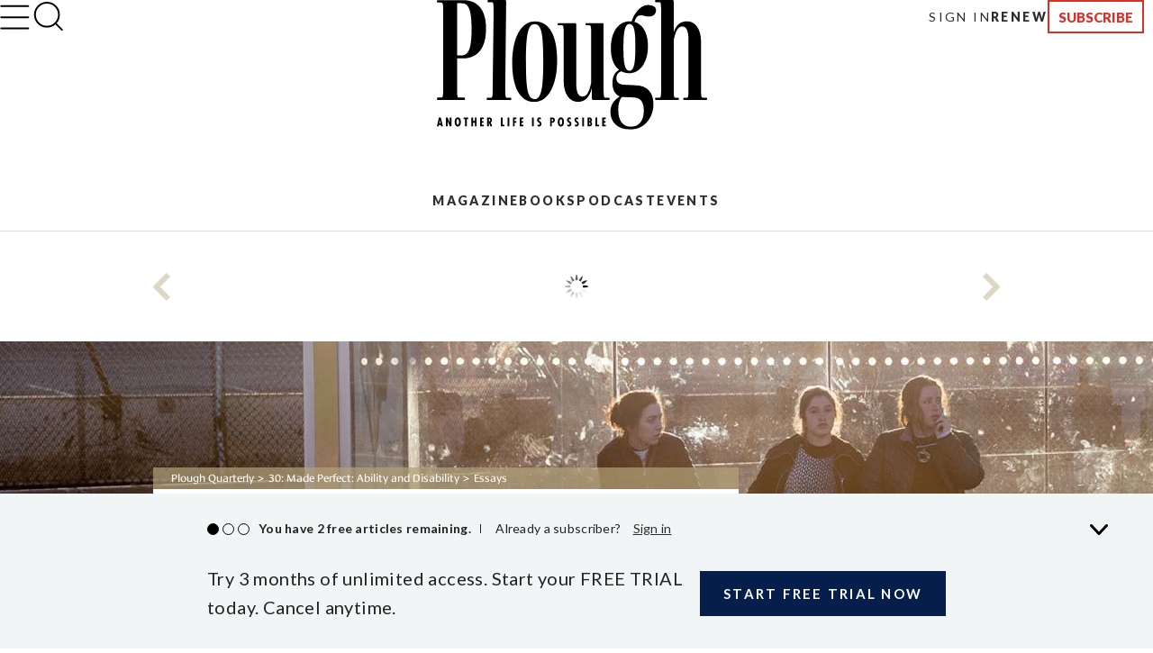

--- FILE ---
content_type: text/html; charset=utf-8
request_url: https://www.plough.com/en/topics/community/stranger-in-a-strange-land?layout=amp?layout=amp
body_size: 27869
content:
<!DOCTYPE html>
<html lang="en" dir="ltr" xml:lang="en" xmlns="http://www.w3.org/1999/xhtml">
<head>
    

    <title>Stranger in a Strange Land: Even in Brooklyn, our Orthodox Jewish family feels alien. That’s not all bad. by Kelsey Osgood</title>
<script id="Cookiebot" src="https://consent.cookiebot.com/uc.js" data-cbid="ae9728a0-526a-4c23-acf9-f35cfeb91a7c" data-blockingmode="auto" type="text/javascript"></script>
<meta charset="UTF-8">
<meta http-equiv="x-ua-compatible" content="ie=edge">  
<meta name="viewport" content="width=device-width, initial-scale=1"/>
<link rel="alternate" type="application/rss+xml" title="New Articles and Ebooks from Plough" href="https://www.plough.com/en/Plough-RSS-Feed" />
<link rel="icon" href="/-/media/Images/Plough/Global/favicon.png" />
<link rel="apple-touch-icon" type="image/png" sizes="128x128" href="/-/media/Images/Plough/Global/appletouchicon.png"/>
<link rel="apple-touch-icon" type="image/png" sizes="128x128" href="/-/media/Images/Plough/Global/appletouchiconprecomposed.png"/>
<link href="//fast.fonts.net" rel="preconnect" crossorigin>

<meta name="apple-itunes-app" content="1555276343">
<meta property="og:site_name" content="Plough" />
<meta name="twitter:site" content="@PloughBooks"/>
<meta property="fb:app_id" content="1703041083294275" />
<meta property="fb:profile_id" content="159604364230321" />
<meta property="og:publisher" content="https://www.facebook.com/PloughPublishing" />
<meta property="article:author" content="https://www.facebook.com/PloughPublishing" />
<meta property="og:url" content="https://www.plough.com/en/topics/community/stranger-in-a-strange-land" />
<meta property="og:type" content="article" />
<meta property="og:title" content="Stranger in a Strange Land" />
<meta property="og:description" content="Kelsey Osgood on looking for Jewish community, still finding that her family is set apart, and wondering how much to let the world in." />
<meta property="og:image" content="https://www.plough.com/-/media/images/plough/quarterly/2022/30winterdisability/30osgood/30osgoodsocial.jpg?la=en" />
<meta name="twitter:card" content="summary"/>
<meta name="twitter:image" content="https://www.plough.com/-/media/images/plough/quarterly/2022/30winterdisability/30osgood/30osgoodsocial.jpg?la=en"/>
<meta name="twitter:card" content="summary_large_image"/>
<meta name="twitter:image" content="https://www.plough.com/-/media/images/plough/quarterly/2022/30winterdisability/30osgood/30osgoodsocial.jpg?la=en"/> 
<meta property="og:image:width" content="1200" />
<meta property="og:image:height" content="600" />


<!-- Hide the By Most Viewed sort option for search results -->
<style>
.product-browse__filters .filter__options ul li:nth-of-type(2) {
    display:none;
}
@media screen and (max-width: 767px){.p-link--larger {
    font-size: 11px!important;
}}
.share-options__title {display:none!important;}
@media screen and (max-width: 767px) {.sticky-header__share-menu__button {display:none!important;}}
</style>
<meta name="google-site-verification" content="Jl8YZMqIIC8VJgC56KA5a99PwjSP7tGawqXWc86HEhE" /><link rel="stylesheet" href="/_CSS/plough/_css/styles.css?version=4.0"/>
<link rel="stylesheet" href="/_CSS/Plough/_css/articles-styles.css?version=4.0"/>
<style>
.article p.article__paragraph--cap, .article p .article__paragraph--cap {
    line-height: normal;}
@media print{.p-header {display:none;}}
.article-footer-callout__author-heading {display:none};

</style>

<script src="/_js/plough/jquery-1.9.1.min.js"></script>
<style>
.article-pull-quote, .article p.pull-quote, .pull-quote {
    width:100%;
}
</style>
    <meta name="keywords" content="" />
    <meta name="description" content="Kelsey Osgood on looking for Jewish community, still finding that her family is set apart, and wondering how much to let the world in." />
        <link rel="amphtml" href="https://www.plough.com/en/topics/community/stranger-in-a-strange-land?layout=amp" />
    <meta data-context-id="B34604EE96624F87AB95842A00E7BA46" />

    
<meta name="VIcurrentDateTime" content="639045572801931192" />
<script type="text/javascript" src="/layouts/system/VisitorIdentification.js"></script>

    

<script type="text/javascript">
    var Plough = Plough || {};
    Plough.HeaderInfo = {"IsLoggedin":false,"GeoLocation":{"AreaCode":"N/A","BusinessName":"Amazon.com","City":"Columbus","Country":"US","Latitude":39.9625,"Longitude":-83.0061,"MetroCode":"535","PostalCode":"43215","Region":"OH","IpAddress":null},"IsInCountryWeSellTo":true,"IsSubscribed":false,"EmailSubscriptions":null,"SubscriptionProvider":null,"ServiceLevelDescription":null,"IsMember":false,"AccountStatus":null,"SubscriptionProviderId":null,"PostCode":null};
</script>

<script type="text/javascript">var appInsights=window.appInsights||function(config){function t(config){i[config]=function(){var t=arguments;i.queue.push(function(){i[config].apply(i,t)})}}var i={config:config},u=document,e=window,o="script",s="AuthenticatedUserContext",h="start",c="stop",l="Track",a=l+"Event",v=l+"Page",r,f;setTimeout(function(){var t=u.createElement(o);t.src=config.url||"https://js.monitor.azure.com/scripts/a/ai.0.js";u.getElementsByTagName(o)[0].parentNode.appendChild(t)});try{i.cookie=u.cookie}catch(y){}for(i.queue=[],r=["Event","Exception","Metric","PageView","Trace","Dependency"];r.length;)t("track"+r.pop());return t("set"+s),t("clear"+s),t(h+a),t(c+a),t(h+v),t(c+v),t("flush"),config.disableExceptionTracking||(r="onerror",t("_"+r),f=e[r],e[r]=function(config,t,u,e,o){var s=f&&f(config,t,u,e,o);return s!==!0&&i["_"+r](config,t,u,e,o),s}),i}({instrumentationKey:"f1cf5041-1fd1-4dbf-bc34-b93474b6368f",sdkExtension:"a"});window.appInsights=appInsights;appInsights.queue&&appInsights.queue.length===0&&appInsights.trackPageView();</script></head>
<body>
    


    


<!-- Matomo Tag Manager -->
<script>
var _mtm = window._mtm = window._mtm || [];
_mtm.push({'mtm.startTime': (new Date().getTime()), 'event': 'mtm.Start'});
var d=document, g=d.createElement('script'), s=d.getElementsByTagName('script')[0];
g.async=true; g.src='https://cdn.matomo.cloud/plough.matomo.cloud/container_5pSfyp32.js'; s.parentNode.insertBefore(g,s);
</script>
<!-- End Matomo Tag Manager -->
<!-- Global site tag (gtag.js) - Google Analytics -->
<script async src="https://www.googletagmanager.com/gtag/js?id=G-EJ01HJR9NY"></script>
<script>
  window.dataLayer = window.dataLayer || [];
  function gtag(){dataLayer.push(arguments);}
  gtag('js', new Date());

  gtag('config', 'G-EJ01HJR9NY');
</script>


<div class="nma-header__wrapper">
    <div class="nma-header">
            <a href="/en" class="nma-header__btn-img"><img src="/-/media/images/plough/global/new-logo/myaccountheaderlogo.png?la=en" alt="Plough"></a>
        <a href="#" class="nma-header__btn-open">
            <svg width="33" height="28" viewBox="0 0 33 28" fill="none" xmlns="http://www.w3.org/2000/svg">
                <path d="M31.3242 26.5098L1.32422 26.5098" stroke="black" stroke-width="2" stroke-linecap="round" stroke-linejoin="round" />
                <path d="M31.3242 14.1851L1.32422 14.1851" stroke="black" stroke-width="2" stroke-linecap="round" stroke-linejoin="round" />
                <path d="M31.3242 1.85986L1.32422 1.85986" stroke="black" stroke-width="2" stroke-linecap="round" stroke-linejoin="round" />
            </svg>
        </a>
        <span class="nma-header__name">My Account</span>
        <a href="/api/Plough/Login/logout" class="nma-btn nma-btn--primary nma-btn--outline">Sign Out</a>
    </div>

    <div class="nma-header__nav">
        <div class="nma-header__nav-header">
            <a href="#" class="nma-header__btn-close">
                <svg width="17" height="17" viewBox="0 0 17 17" fill="none" xmlns="http://www.w3.org/2000/svg">
                    <path d="M1.98779 1.59814L15.9878 15.0597" stroke="black" stroke-width="2" stroke-linecap="round" stroke-linejoin="round"></path>
                    <path d="M2.25708 15.3301L15.7186 1.33008" stroke="black" stroke-width="2" stroke-linecap="round" stroke-linejoin="round"></path>
                </svg>
            </a>

            <span class="nma-header__nav-name">My Account</span>
        </div>

        <div class="nma-header__nav-links">
            <ul>
                    <li><a href="/en" class="nma-link ">Home</a></li>
                    <li><a href="/en/account" class="nma-link ">My Account</a></li>
                    <li><a href="/en/account/subscription" class="nma-link ">Subscriptions</a></li>
                    <li><a href="/en/account/newsletters" class="nma-link ">Newsletters</a></li>
                    <li><a href="/en/account/orders" class="nma-link ">Orders</a></li>
                    <li><a href="/en/account/downloads" class="nma-link ">Downloads</a></li>
            </ul>
        </div>
    </div>
</div>

<div class="p-header-wrapper">
    <div class="p-header">
        <div class="p-header__container">
            <div class="p-header__hamburger-search-wrapper">
                <button class="p-header__hamburger">
                    <svg width="28" height="23" viewBox="0 0 28 23" fill="none" xmlns="http://www.w3.org/2000/svg">
                        <path d="M1.25 21.3335H26.75" stroke="black" stroke-width="1.5" stroke-linecap="round" stroke-linejoin="round"></path>
                        <path d="M1.25 11.4165H26.75" stroke="black" stroke-width="1.5" stroke-linecap="round" stroke-linejoin="round"></path>
                        <path d="M1.25 1.5H26.75" stroke="black" stroke-width="1.5" stroke-linecap="round" stroke-linejoin="round"></path>
                    </svg>
                    <svg width="27" height="19" viewBox="0 0 27 19" fill="none" xmlns="http://www.w3.org/2000/svg">
                        <path d="M25.3975 17.8833H1.05664" stroke="#3A3A3A" stroke-width="2" stroke-linecap="round" stroke-linejoin="round"></path>
                        <path d="M25.3975 12.4766H1.05664" stroke="#3A3A3A" stroke-width="2" stroke-linecap="round" stroke-linejoin="round"></path>
                        <path d="M25.3975 7.06641H1.05664" stroke="#3A3A3A" stroke-width="2" stroke-linecap="round" stroke-linejoin="round"></path>
                        <path d="M25.3975 1.65234H1.05664" stroke="#3A3A3A" stroke-width="2" stroke-linecap="round" stroke-linejoin="round"></path>
                    </svg>
                    <svg width="17" height="17" viewBox="0 0 17 17" fill="none" xmlns="http://www.w3.org/2000/svg">
                        <path d="M1.98779 1.59814L15.9878 15.0597" stroke="black" stroke-width="2" stroke-linecap="round" stroke-linejoin="round"></path>
                        <path d="M2.25708 15.3301L15.7186 1.33008" stroke="black" stroke-width="2" stroke-linecap="round" stroke-linejoin="round"></path>
                    </svg>
                    <svg width="33" height="28" viewBox="0 0 33 28" fill="none" xmlns="http://www.w3.org/2000/svg">
                        <path d="M31.3242 26.5098L1.32422 26.5098" stroke="black" stroke-width="2" stroke-linecap="round" stroke-linejoin="round" />
                        <path d="M31.3242 14.1851L1.32422 14.1851" stroke="black" stroke-width="2" stroke-linecap="round" stroke-linejoin="round" />
                        <path d="M31.3242 1.85986L1.32422 1.85986" stroke="black" stroke-width="2" stroke-linecap="round" stroke-linejoin="round" />
                    </svg>
                </button>
                <form action="/en/search-results" class="p-header__search-form" novalidate="novalidate">
                    <button type="button" class="p-header__search-form-expand-trigger">
                        <svg width="41" height="40" viewBox="0 0 41 40" fill="none" xmlns="http://www.w3.org/2000/svg">
                            <path d="M19.1107 31.6642C26.4745 31.6642 32.444 25.6947 32.444 18.3309C32.444 10.9671 26.4745 4.99756 19.1107 4.99756C11.7469 4.99756 5.77734 10.9671 5.77734 18.3309C5.77734 25.6947 11.7469 31.6642 19.1107 31.6642Z" stroke="black" stroke-width="2" stroke-linecap="round" stroke-linejoin="round"></path>
                            <path d="M35.7773 35L28.5273 27.75" stroke="black" stroke-width="2" stroke-linecap="round" stroke-linejoin="round"></path>
                        </svg>
                        <svg width="33" height="31" viewBox="0 0 33 31" fill="none" xmlns="http://www.w3.org/2000/svg">
                            <path d="M14.8748 24.5101C20.8495 24.5101 25.693 20.0046 25.693 14.4467C25.693 8.88885 20.8495 4.3833 14.8748 4.3833C8.9001 4.3833 4.05664 8.88885 4.05664 14.4467C4.05664 20.0046 8.9001 24.5101 14.8748 24.5101Z" stroke="black" stroke-width="2" stroke-linecap="round" stroke-linejoin="round"></path>
                            <path d="M28.398 27.0277L22.5156 21.5557" stroke="black" stroke-width="2" stroke-linecap="round" stroke-linejoin="round"></path>
                        </svg>
                    </button>
                    <div class="p-header__search-form-wrapper">
                        <input class="p-header__search-form-input" type="search" name="keyword" placeholder="Search Plough">
                        <button class="p-header__search-form-close" type="reset">
                            <svg width="13" height="13" viewBox="0 0 13 13" fill="none" xmlns="http://www.w3.org/2000/svg">
                                <path d="M1 1.21143L12 11.7883" stroke="black" stroke-width="1.29412" stroke-linecap="round" stroke-linejoin="round"></path>
                                <path d="M1.21094 12L11.7879 0.999999" stroke="black" stroke-width="1.29412" stroke-linecap="round" stroke-linejoin="round"></path>
                            </svg>
                        </button>
                    </div>
                </form>
            </div>
            <div class="p-header__logo-wrapper">

                <a href="/en" class="p-header__logo-link">
                    <!-- Mobile -->
                    <img src="/-/media/images/plough/global/new-logo/english/ploughmobile.svg?la=en&amp;la=en&amp;h=63&amp;w=111&amp;hash=205D14A66D406A337065738838DE6391" alt="228x129BlackWordmarkTaglinefullwidth" />
                    <!-- sticky -->
                    <img src="/-/media/images/plough/global/new-logo/english/ploughmobilesticky.svg?la=en&amp;la=en&amp;h=33&amp;w=70&amp;hash=FE6941080543C317EED641DA1842F792" alt="139x66BlackWordmark" />
                    <!-- Desktop -->
                    <img src="/-/media/images/plough/global/new-logo/english/ploughdesktop.svg?la=en&amp;la=en&amp;h=106&amp;w=221&amp;hash=C24696525B6839DC1D707B869ADB42C1" alt="441x212BlackWordMarkTagline" />
                    <!-- Desktop when sticky -->
                    <img src="/-/media/images/plough/global/new-logo/english/ploughdesktopsticky.svg?la=en&amp;la=en&amp;h=53&amp;w=110&amp;hash=39D40F19CB54FB07B1C12460BDF57F65" alt="220x106BlackWordmark" />
                </a>
            </div>
            <div class="p-header__utility-nav-cart-wrapper">
                <div class="p-header__cart">
                    <button class="p-header__cart-display-trigger">
                        <svg width="26" height="25" viewBox="0 0 26 25" fill="none" xmlns="http://www.w3.org/2000/svg">
                            <path d="M21.8647 24.0609C22.4712 24.0609 22.9629 23.5693 22.9629 22.9628C22.9629 22.3563 22.4712 21.8646 21.8647 21.8646C21.2582 21.8646 20.7666 22.3563 20.7666 22.9628C20.7666 23.5693 21.2582 24.0609 21.8647 24.0609Z" stroke="black" stroke-width="1.38713" stroke-linecap="round" stroke-linejoin="round" />
                            <path d="M9.78485 24.0609C10.3913 24.0609 10.883 23.5693 10.883 22.9628C10.883 22.3563 10.3913 21.8646 9.78485 21.8646C9.17836 21.8646 8.68671 22.3563 8.68671 22.9628C8.68671 23.5693 9.17836 24.0609 9.78485 24.0609Z" stroke="black" stroke-width="1.38713" stroke-linecap="round" stroke-linejoin="round" />
                            <path d="M1 1H5.39259L8.33563 15.7042C8.43605 16.2098 8.7111 16.6639 9.11262 16.9872C9.51415 17.3104 10.0166 17.4821 10.5319 17.4722H21.2059C21.7213 17.4821 22.2237 17.3104 22.6252 16.9872C23.0268 16.6639 23.3018 16.2098 23.4022 15.7042L25.1593 6.49074H6.49074" stroke="black" stroke-width="1.38713" stroke-linecap="round" stroke-linejoin="round" />
                        </svg>
                        <svg width="11" height="6" viewBox="0 0 11 6" fill="none" xmlns="http://www.w3.org/2000/svg">
                            <path d="M1.51591 0.999023L5.67732 5.16043L9.83872 0.999023" stroke="black" stroke-width="1.38713" stroke-linecap="round" stroke-linejoin="round" />
                        </svg>
                        <span class="p-header__cart-count"></span>
                    </button>
                    <div class="cart-items-content p-header__cart-content">
                        <ul class="cart-items p-cart__list"></ul>

                        <script id="cart-items-template" type="text/template">
                            <li class="p-cart__item">
                                <a href="{url}" class="p-cart__link">
                                    <img class="p-cart__image" alt="{alt_name}" src="{image}">
                                    <div class="p-cart__details">
                                        <h3 class="p-cart__title">{name}</h3>
                                        <p class="p-cart__category-quantity">{category}<br />QTY: {quantity}</p>
                                    </div>
                                    <span class="p-cart__price">{currency_symbol}{price}</span>
                                </a>
                            </li>
                        </script>

                        <a class="p-cart__view-cart-link" href="//plough.foxycart.com/cart?cart=view">View Cart</a>
                        <p class="p-cart__subtotal">Subtotal&#58; &dollar;<span data-fc-id="minicart-order-total"></span></p>
                        <a class="p-cart__link-button p-button" href="//plough.foxycart.com/checkout">Checkout</a>
                    </div>
                </div>
                <ul class="p-header__utility-nav">
                            <li class="p-header__utility-nav-item">
                                <a href="/en/login?returnUrl=/en/topics/community/stranger-in-a-strange-land?layout=amp?layout=amp" class="p-header__utility-nav-link p-link">Sign In</a>
                            </li>

                        <li class="p-header__utility-nav-item">
                            <a href="https://subscribe.plough.com/flex/pph/renmyac/" class="p-header__utility-nav-link p-link p-link--bold">Renew</a>
                        </li>

                                <li class="p-header__utility-nav-item">
                                    <a href="/en/subscriptions" class="p-header__utility-nav-link p-button">Subscribe</a>
                                </li>
                </ul>
            </div>
            <div class="p-header__primary-nav-search-wrapper">
                <form action="/en/search-results" class="p-header__search-form" novalidate="novalidate">
                    <button type="button" class="p-header__search-form-expand-trigger">
                        <svg width="41" height="40" viewBox="0 0 41 40" fill="none" xmlns="http://www.w3.org/2000/svg">
                            <path d="M19.1107 31.6642C26.4745 31.6642 32.444 25.6947 32.444 18.3309C32.444 10.9671 26.4745 4.99756 19.1107 4.99756C11.7469 4.99756 5.77734 10.9671 5.77734 18.3309C5.77734 25.6947 11.7469 31.6642 19.1107 31.6642Z" stroke="black" stroke-width="2" stroke-linecap="round" stroke-linejoin="round"></path>
                            <path d="M35.7773 35L28.5273 27.75" stroke="black" stroke-width="2" stroke-linecap="round" stroke-linejoin="round"></path>
                        </svg>
                        <svg width="21" height="21" viewBox="0 0 21 21" fill="none" xmlns="http://www.w3.org/2000/svg">
                            <path d="M9.58561 16.7835C13.2675 16.7835 16.2523 13.7988 16.2523 10.1169C16.2523 6.43496 13.2675 3.4502 9.58561 3.4502C5.90371 3.4502 2.91895 6.43496 2.91895 10.1169C2.91895 13.7988 5.90371 16.7835 9.58561 16.7835Z" stroke="black" stroke-width="2" stroke-linecap="round" stroke-linejoin="round"></path>
                            <path d="M17.9189 18.4502L14.2939 14.8252" stroke="black" stroke-width="2" stroke-linecap="round" stroke-linejoin="round"></path>
                        </svg>
                    </button>
                    <div class="p-header__search-form-wrapper">
                        <input class="p-header__search-form-input" type="search" name="keyword" placeholder="Search Plough">
                        <button class="p-header__search-form-close" type="reset">
                            <svg width="13" height="13" viewBox="0 0 13 13" fill="none" xmlns="http://www.w3.org/2000/svg">
                                <path d="M1 1.21143L12 11.7883" stroke="black" stroke-width="1.29412" stroke-linecap="round" stroke-linejoin="round"></path>
                                <path d="M1.21094 12L11.7879 0.999999" stroke="black" stroke-width="1.29412" stroke-linecap="round" stroke-linejoin="round"></path>
                            </svg>
                        </button>
                    </div>
                </form>
                <ul class="p-header__primary-nav">
                                <li class="p-header__primary-nav-item">
                                    <a href="/en/subscriptions/quarterly" class="p-header__primary-nav-link p-link p-link--bold p-link--larger">Magazine</a>
                                </li>
                                <li class="p-header__primary-nav-item">
                                    <a href="/en/books" class="p-header__primary-nav-link p-link p-link--bold p-link--larger">Books</a>
                                </li>
                                <li class="p-header__primary-nav-item">
                                    <a href="/en/podcast" class="p-header__primary-nav-link p-link p-link--bold p-link--larger">Podcast</a>
                                </li>
                                <li class="p-header__primary-nav-item">
                                    <a href="/en/events" class="p-header__primary-nav-link p-link p-link--bold p-link--larger">Events</a>
                                </li>
                </ul>
            </div>
            <div class="p-header__links-wrapper">
                                <ul class="p-header__links-col">

                                        <li class="p-header__links-item">
                                            <a href="/en/articles" class="p-header__link">Latest</a>
                                        </li>
                                        <li class="p-header__links-item">
                                            <a href="/en/topics/culture?browse=1&amp;includeArticles=1" class="p-header__link">Books &amp; Culture</a>
                                        </li>
                                        <li class="p-header__links-item">
                                            <a href="/en/topics/community/education?browse=1&amp;includeArticles=1" class="p-header__link">Education</a>
                                        </li>
                                        <li class="p-header__links-item">
                                            <a href="/en/topics/life?browse=1&amp;includeArticles=1" class="p-header__link">The Good Life</a>
                                        </li>

                                </ul>
                                <ul class="p-header__links-col">

                                        <li class="p-header__links-item">
                                            <a href="/en/topics/faith?browse=1&amp;includeArticles=1" class="p-header__link">Faith &amp; Spirituality</a>
                                        </li>
                                        <li class="p-header__links-item">
                                            <a href="/en/topics/life/technology?browse=1&amp;includeArticles=1" class="p-header__link">Technology</a>
                                        </li>
                                        <li class="p-header__links-item">
                                            <a href="/en/topics/justice/environment?browse=1&amp;includeArticles=1" class="p-header__link">Nature &amp; Environment</a>
                                        </li>
                                        <li class="p-header__links-item">
                                            <a href="/en/topics/justice/sustainable-living?browse=1&amp;includeArticles=1" class="p-header__link">Food and Farming</a>
                                        </li>

                                </ul>
                                <ul class="p-header__links-col">

                                        <li class="p-header__links-item">
                                            <a href="/en/topics/justice/politics?browse=1&amp;includeArticles=1" class="p-header__link">Politics</a>
                                        </li>
                                        <li class="p-header__links-item">
                                            <a href="/en/topics/community/intentional-community?browse=1&amp;includeArticles=1" class="p-header__link">Life in Community</a>
                                        </li>
                                        <li class="p-header__links-item">
                                            <a href="/en/topics/life/parenting?browse=1&amp;includeArticles=1" class="p-header__link">Family &amp; Parenting</a>
                                        </li>
                                        <li class="p-header__links-item">
                                            <a href="/en/all-topics" class="p-header__link">All Topics</a>
                                        </li>

                                </ul>
                                <ul class="p-header__links-col">

                                        <li class="p-header__links-item">
                                            <a href="/en/subscriptions/weekly" class="p-header__link">Email Signup</a>
                                        </li>
                                        <li class="p-header__links-item">
                                            <a href="/en/events" class="p-header__link">Events</a>
                                        </li>
                                        <li class="p-header__links-item">
                                            <a href="/en/authors" class="p-header__link">Contributors</a>
                                        </li>
                                        <li class="p-header__links-item">
                                            <a href="/en/about-us" class="p-header__link">About Us</a>
                                        </li>

                                </ul>
                                <div class="p-header__links-col">
                                        <a href="/en/subscriptions/quarterly/2026/winter-2026-issue-46" class="p-header__issue">
                                            <strong class="p-header__title">Current Issue</strong>
                                                <img class="p-header__issue-image" src="/-/media/images/plough/quarterly/2026/46beauty/46cover/46frontcover2.jpg?la=en" alt="46FrontCover">
                                        </a>

                                </div>
                                <ul class="p-header__links-col">

                                        <li class="p-header__links-item">
                                            <a href="/en/subscriptions/quarterly/back-issues" class="p-header__link">Back Issues</a>
                                        </li>
                                        <li class="p-header__links-item">
                                            <a href="https://ssl.drgnetwork.com/pph/cs/login" class="p-header__link">Customer Service</a>
                                        </li>
                                        <li class="p-header__links-item">
                                            <a href="/en/subscriptions" class="p-header__link">Subscription Options</a>
                                        </li>
                                        <li class="p-header__links-item">
                                            <a href="https://subscribe.plough.com/flex/pph/ygdna/?altkey=ygvna" class="p-header__link p-header__link--secondary">Give a Gift</a>
                                        </li>

                                </ul>
            </div>
        </div>
    </div>
</div>


    
    <div class="article ">
        





<div class="articles-carousel carousel-wrapper">
    <ul class="carousel">
               <li class="carousel__item">
                    <a class="carousel__click-wrapper" href="/en/topics/justice/politics/human-rights/spaces-for-every-body">
                      <figure class="carousel__media">
                          <img src="/-/media/images/plough/global/transparent.png" data-src="/-/media/images/plough/quarterly/2022/30winterdisability/30sargeant/30sargeantlisting2.jpg?la=en?w=60&amp;h=82&amp;usecustomfunctions=1&amp;centercrop=1" alt="covers of the books Making Disability Modern and What Can a Body Do?" height="82" width="60" class="lazy">
                      </figure>
                      <h4 class="carousel__title">Spaces for Every Body</h4>
                    </a>
                </li>
               <li class="carousel__item">
                    <a class="carousel__click-wrapper" href="/en/topics/culture/poetry/poem-consider-the-shiver">
                      <figure class="carousel__media">
                          <img src="/-/media/images/plough/global/transparent.png" data-src="/-/media/images/plough/quarterly/2022/30winterdisability/30wiman/shiver/30wimanshiverlisting2.jpg?la=en?w=60&amp;h=82&amp;usecustomfunctions=1&amp;centercrop=1" alt="artwork of a ripples in water" height="82" width="60" class="lazy">
                      </figure>
                      <h4 class="carousel__title">Poem: “Consider the Shiver”</h4>
                    </a>
                </li>
               <li class="carousel__item">
                    <a class="carousel__click-wrapper" href="/en/topics/culture/poetry/poem-no-omen-but-awe">
                      <figure class="carousel__media">
                          <img src="/-/media/images/plough/global/transparent.png" data-src="/-/media/images/plough/quarterly/2022/30winterdisability/30wiman/awe/30wimanawelisting2.jpg?la=en?w=60&amp;h=82&amp;usecustomfunctions=1&amp;centercrop=1" alt="artwork of a large white rock against a blue sky" height="82" width="60" class="lazy">
                      </figure>
                      <h4 class="carousel__title">Poem: “No Omen but Awe”</h4>
                    </a>
                </li>
               <li class="carousel__item">
                    <a class="carousel__click-wrapper" href="/en/topics/culture/poetry/poem-so-trued-to-a-roar">
                      <figure class="carousel__media">
                          <img src="/-/media/images/plough/global/transparent.png" data-src="/-/media/images/plough/quarterly/2022/30winterdisability/30wiman/roar/30wimanroarlisting2.jpg?la=en?w=60&amp;h=82&amp;usecustomfunctions=1&amp;centercrop=1" alt="artwork of a red leaves" height="82" width="60" class="lazy">
                      </figure>
                      <h4 class="carousel__title">Poem: “So Trued to a Roar”</h4>
                    </a>
                </li>
               <li class="carousel__item">
                    <a class="carousel__click-wrapper" href="/en/topics/justice/social-justice/immigration/issue-30-forum-letters-from-readers">
                      <figure class="carousel__media">
                          <img src="/-/media/images/plough/global/transparent.png" data-src="/-/media/images/plough/quarterly/global/forumlisting3.jpg?la=en?w=60&amp;h=82&amp;usecustomfunctions=1&amp;centercrop=1" alt="keys of an old typewriter" height="82" width="60" class="lazy">
                      </figure>
                      <h4 class="carousel__title">Letters from Readers</h4>
                    </a>
                </li>
               <li class="carousel__item">
                    <a class="carousel__click-wrapper" href="/en/topics/life/work/editors-picks-dirty-work">
                      <figure class="carousel__media">
                          <img src="/-/media/images/plough/global/transparent.png" data-src="/-/media/images/plough/quarterly/2022/30winterdisability/30zimmerman/30edspickszimmermanlisting2.jpg?la=en?w=60&amp;h=82&amp;usecustomfunctions=1&amp;centercrop=1" alt="front cover of Dirty Work: Essential Jobs and the Hidden Toll of Inequality in America" height="82" width="60" class="lazy">
                      </figure>
                      <h4 class="carousel__title">Editors’ Picks: <em>Dirty Work</em></h4>
                    </a>
                </li>
               <li class="carousel__item">
                    <a class="carousel__click-wrapper" href="/en/topics/faith/witness/editors-picks-millennial-nuns">
                      <figure class="carousel__media">
                          <img src="/-/media/images/plough/global/transparent.png" data-src="/-/media/images/plough/quarterly/2022/30winterdisability/30hodder/30edspickshodderlisting2.jpg?la=en?w=60&amp;h=82&amp;usecustomfunctions=1&amp;centercrop=1" alt="front cover of Millenial Nuns: Reflections on Living a Spiritual Life in a World of Social Media by the Daughters of St. Paul" height="82" width="60" class="lazy">
                      </figure>
                      <h4 class="carousel__title">Editors’ Picks: <em>Millennial Nuns</em></h4>
                    </a>
                </li>
               <li class="carousel__item">
                    <a class="carousel__click-wrapper" href="/en/topics/justice/politics/editors-picks-directorate-s">
                      <figure class="carousel__media">
                          <img src="/-/media/images/plough/global/transparent.png" data-src="/-/media/images/plough/quarterly/2022/30winterdisability/30beauchamp/30beauchamplisting2.jpg?la=en?w=60&amp;h=82&amp;usecustomfunctions=1&amp;centercrop=1" alt="front cover of Directorate S: The C.I.A. and Americas Secret Wars in Afghanistan and Pakistan by Steve Coll" height="82" width="60" class="lazy">
                      </figure>
                      <h4 class="carousel__title">Editors’ Picks: <em>Directorate S</em></h4>
                    </a>
                </li>
               <li class="carousel__item">
                    <a class="carousel__click-wrapper" href="/en/topics/life/work/letter-from-brazil">
                      <figure class="carousel__media">
                          <img src="/-/media/images/plough/global/transparent.png" data-src="/-/media/images/plough/quarterly/2022/30winterdisability/30oliver/30oliverlisting2.jpg?la=en?w=60&amp;h=82&amp;usecustomfunctions=1&amp;centercrop=1" alt="group of happy people standing together" height="82" width="60" class="lazy">
                      </figure>
                      <h4 class="carousel__title">Letter from Brazil</h4>
                    </a>
                </li>
               <li class="carousel__item">
                    <a class="carousel__click-wrapper" href="/en/topics/justice/politics/peace-for-korea">
                      <figure class="carousel__media">
                          <img src="/-/media/images/plough/global/transparent.png" data-src="/-/media/images/plough/quarterly/2022/30winterdisability/30jessicalee/30jessicaleelisting2.jpg?la=en?w=60&amp;h=82&amp;usecustomfunctions=1&amp;centercrop=1" alt="colorful ribbons with Korean writing on them tied on a barbed wire fence" height="82" width="60" class="lazy">
                      </figure>
                      <h4 class="carousel__title">Peace for Korea</h4>
                    </a>
                </li>
               <li class="carousel__item">
                    <a class="carousel__click-wrapper" href="/en/topics/faith/discipleship/flannery-oconnor">
                      <figure class="carousel__media">
                          <img src="/-/media/images/plough/global/transparent.png" data-src="/-/media/images/plough/quarterly/2022/30winterdisability/30black/30blacklisting2.jpg?la=en?w=60&amp;h=82&amp;usecustomfunctions=1&amp;centercrop=1" alt="stylized painted portrait of Flannery OConnor" height="82" width="60" class="lazy">
                      </figure>
                      <h4 class="carousel__title">Flannery O’Connor</h4>
                    </a>
                </li>
               <li class="carousel__item">
                    <a class="carousel__click-wrapper" href="/en/topics/culture/art/covering-the-cover-made-perfect">
                      <figure class="carousel__media">
                          <img src="/-/media/images/plough/global/transparent.png" data-src="/-/media/images/plough/quarterly/2022/30winterdisability/30cover/covering-the-cover/30coverlisting2.jpg?la=en?w=60&amp;h=82&amp;usecustomfunctions=1&amp;centercrop=1" alt="the cover of Plough Quarterly Issue 30" height="82" width="60" class="lazy">
                      </figure>
                      <h4 class="carousel__title">Covering the Cover: Made Perfect</h4>
                    </a>
                </li>
               <li class="carousel__item">
                    <a class="carousel__click-wrapper" href="/en/topics/justice/politics/human-rights/calling-from-the-edge">
                      <figure class="carousel__media">
                          <img src="/-/media/images/plough/global/transparent.png" data-src="/-/media/images/plough/quarterly/2022/30winterdisability/web-exclusives/30macmillan/30macmillanlisting2.jpg?la=en?w=60&amp;h=82&amp;usecustomfunctions=1&amp;centercrop=1" alt="illustration by William Blake of the Behemoth and the Leviathan from the book of Job" height="82" width="60" class="lazy">
                      </figure>
                      <h4 class="carousel__title">Calling from the Edge</h4>
                    </a>
                </li>
               <li class="carousel__item">
                    <a class="carousel__click-wrapper" href="/en/topics/justice/politics/the-disability-ratings-game">
                      <figure class="carousel__media">
                          <img src="/-/media/images/plough/global/transparent.png" data-src="/-/media/images/plough/quarterly/2022/30winterdisability/web-exclusives/30gade/30gadehuanglisting2.jpg?la=en?w=60&amp;h=82&amp;usecustomfunctions=1&amp;centercrop=1" alt="soldier on guard in the night" height="82" width="60" class="lazy">
                      </figure>
                      <h4 class="carousel__title">The Disability Ratings Game</h4>
                    </a>
                </li>
               <li class="carousel__item">
                    <a class="carousel__click-wrapper" href="/en/topics/life/grieving/the-way-home">
                      <figure class="carousel__media">
                          <img src="/-/media/images/plough/global/transparent.png" data-src="/-/media/images/plough/quarterly/2022/30winterdisability/web-exclusives/30albertz/30albertzlisting2.jpg?la=en?w=60&amp;h=82&amp;usecustomfunctions=1&amp;centercrop=1" alt="a young woman with Down syndrome sitting beside her elderly mother" height="82" width="60" class="lazy">
                      </figure>
                      <h4 class="carousel__title">The Way Home</h4>
                    </a>
                </li>
               <li class="carousel__item">
                    <a class="carousel__click-wrapper" href="/en/topics/justice/social-justice/criminal-justice/the-beginning-of-understanding">
                      <figure class="carousel__media">
                          <img src="/-/media/images/plough/global/transparent.png" data-src="/-/media/images/plough/quarterly/2022/30winterdisability/web-exclusives/30shoatzresponses/30shoatzresponseslisting2.jpg?la=en?w=60&amp;h=82&amp;usecustomfunctions=1&amp;centercrop=1" alt="prison fence and security camera" height="82" width="60" class="lazy">
                      </figure>
                      <h4 class="carousel__title">The Beginning of Understanding</h4>
                    </a>
                </li>
               <li class="carousel__item">
                    <a class="carousel__click-wrapper" href="/en/topics/life/parenting/time-for-a-story">
                      <figure class="carousel__media">
                          <img src="/-/media/images/plough/global/transparent.png" data-src="/-/media/images/plough/quarterly/2022/30winterdisability/30commsnapshot/30commsnapshotlisting2.jpg?la=en?w=60&amp;h=82&amp;usecustomfunctions=1&amp;centercrop=1" alt="a mother reading a story to two children" height="82" width="60" class="lazy">
                      </figure>
                      <h4 class="carousel__title">Time for a Story</h4>
                    </a>
                </li>
               <li class="carousel__item">
                    <a class="carousel__click-wrapper" href="/en/topics/life/parenting/the-island-of-misfit-toys">
                      <figure class="carousel__media">
                          <img src="/-/media/images/plough/global/transparent.png" data-src="/-/media/images/plough/article/2022/winter/aldhizer/motherandbabylisting2.jpg?la=en?w=60&amp;h=82&amp;usecustomfunctions=1&amp;centercrop=1" alt="mother and baby" height="82" width="60" class="lazy">
                      </figure>
                      <h4 class="carousel__title">The Island of Misfit Toys</h4>
                    </a>
                </li>
               <li class="carousel__item">
                    <a class="carousel__click-wrapper" href="/en/topics/faith/discipleship/a-more-christian-approach-to-mental-health-challenges">
                      <figure class="carousel__media">
                          <img src="/-/media/images/plough/global/transparent.png" data-src="/-/media/images/plough/article/2022/winter/swinton/boatinstormlisting2.jpg?la=en?w=60&amp;h=82&amp;usecustomfunctions=1&amp;centercrop=1" alt="small boat in rough water with rain and clouds" height="82" width="60" class="lazy">
                      </figure>
                      <h4 class="carousel__title">A More Christian Approach to Mental Health Challenges</h4>
                    </a>
                </li>
               <li class="carousel__item">
                    <a class="carousel__click-wrapper" href="/en/topics/justice/culture-of-life/made-perfect">
                      <figure class="carousel__media">
                          <img src="/-/media/images/plough/global/transparent.png" data-src="/-/media/images/plough/quarterly/2022/30winterdisability/30mommsen/30mommsenlisting2.jpg?la=en?w=60&amp;h=82&amp;usecustomfunctions=1&amp;centercrop=1" alt="cracked face of a marble statue" height="82" width="60" class="lazy">
                      </figure>
                      <h4 class="carousel__title">Made Perfect</h4>
                    </a>
                </li>
               <li class="carousel__item">
                    <a class="carousel__click-wrapper" href="/en/topics/faith/prayer/marys-song">
                      <figure class="carousel__media">
                          <img src="/-/media/images/plough/global/transparent.png" data-src="/-/media/images/plough/quarterly/2022/30winterdisability/30farmer/30farmerlisting2.jpg?la=en?w=60&amp;h=82&amp;usecustomfunctions=1&amp;centercrop=1" alt="detail from Fra Angelico, Madonna of Humility" height="82" width="60" class="lazy">
                      </figure>
                      <h4 class="carousel__title">Mary’s Song</h4>
                    </a>
                </li>
               <li class="carousel__item">
                    <a class="carousel__click-wrapper" href="/en/topics/life/parenting/the-art-of-disability-parenting">
                      <figure class="carousel__media">
                          <img src="/-/media/images/plough/global/transparent.png" data-src="/-/media/images/plough/quarterly/2022/30winterdisability/30swinger/30swingerlisting2.jpg?la=en?w=60&amp;h=82&amp;usecustomfunctions=1&amp;centercrop=1" alt="a collage of smiling children" height="82" width="60" class="lazy">
                      </figure>
                      <h4 class="carousel__title">The Art of Disability Parenting</h4>
                    </a>
                </li>
               <li class="carousel__item">
                    <a class="carousel__click-wrapper" href="/en/topics/life/parenting/when-merit-drives-out-grace">
                      <figure class="carousel__media">
                          <img src="/-/media/images/plough/global/transparent.png" data-src="/-/media/images/plough/quarterly/2022/30winterdisability/30becker/30beckerlisting2.jpg?la=en?w=60&amp;h=82&amp;usecustomfunctions=1&amp;centercrop=1" alt="painting of childrens feet wearing mismatched socks" height="82" width="60" class="lazy">
                      </figure>
                      <h4 class="carousel__title">When Merit Drives Out Grace</h4>
                    </a>
                </li>
               <li class="carousel__item">
                    <a class="carousel__click-wrapper" href="/en/topics/faith/prayer/hide-and-seek-with-providence">
                      <figure class="carousel__media">
                          <img src="/-/media/images/plough/global/transparent.png" data-src="/-/media/images/plough/quarterly/2022/30winterdisability/30douthat/30douthatlisting2.jpg?la=en?w=60&amp;h=82&amp;usecustomfunctions=1&amp;centercrop=1" alt="orange grunge texture covering the silhouette of a person" height="82" width="60" class="lazy">
                      </figure>
                      <h4 class="carousel__title">Hide and Seek with Providence</h4>
                    </a>
                </li>
               <li class="carousel__item">
                    <a class="carousel__click-wrapper" href="/en/topics/justice/politics/human-rights/unfinished-revolution">
                      <figure class="carousel__media">
                          <img src="/-/media/images/plough/global/transparent.png" data-src="/-/media/images/plough/quarterly/2022/30winterdisability/30keiderling/30keiderlinglisting2.jpg?la=en?w=60&amp;h=82&amp;usecustomfunctions=1&amp;centercrop=1" alt="physical therapist holding a child wearing braces in a sunny room" height="82" width="60" class="lazy">
                      </figure>
                      <h4 class="carousel__title">Unfinished Revolution</h4>
                    </a>
                </li>
               <li class="carousel__item">
                    <a class="carousel__click-wrapper" href="/en/topics/life/forgiveness/falling-down">
                      <figure class="carousel__media">
                          <img src="/-/media/images/plough/global/transparent.png" data-src="/-/media/images/plough/quarterly/2022/30winterdisability/30brown/30brownlisting2.jpg?la=en?w=60&amp;h=82&amp;usecustomfunctions=1&amp;centercrop=1" alt="colorful striped painting of a wheelchair" height="82" width="60" class="lazy">
                      </figure>
                      <h4 class="carousel__title">Falling Down</h4>
                    </a>
                </li>
               <li class="carousel__item">
                    <a class="carousel__click-wrapper" href="/en/topics/justice/culture-of-life/the-hidden-costs-of-prenatal-screening">
                      <figure class="carousel__media">
                          <img src="/-/media/images/plough/global/transparent.png" data-src="/-/media/images/plough/quarterly/2022/30winterdisability/30williams/30williamslisting2.jpg?la=en?w=60&amp;h=82&amp;usecustomfunctions=1&amp;centercrop=1" alt="black and white photo of a mans hands holding a newborn baby" height="82" width="60" class="lazy">
                      </figure>
                      <h4 class="carousel__title">The Hidden Costs of Prenatal Screening</h4>
                    </a>
                </li>
               <li class="carousel__item">
                    <a class="carousel__click-wrapper" href="/en/topics/life/parenting/the-baby-we-kept">
                      <figure class="carousel__media">
                          <img src="/-/media/images/plough/global/transparent.png" data-src="/-/media/images/plough/quarterly/2022/30winterdisability/30heonjulee/30heonjuleelisting2.jpg?la=en?w=60&amp;h=82&amp;usecustomfunctions=1&amp;centercrop=1" alt="photos of Yusang and Seoyul in a small photo album" height="82" width="60" class="lazy">
                      </figure>
                      <h4 class="carousel__title">The Baby We Kept</h4>
                    </a>
                </li>
               <li class="carousel__item">
                    <a class="carousel__click-wrapper" href="/en/topics/faith/bible-studies/the-world-turned-right-side-up">
                      <figure class="carousel__media">
                          <img src="/-/media/images/plough/global/transparent.png" data-src="/-/media/images/plough/quarterly/2022/30winterdisability/30soon/30soonlisting2.jpg?la=en?w=60&amp;h=82&amp;usecustomfunctions=1&amp;centercrop=1" alt="reflection of a tree in still water" height="82" width="60" class="lazy">
                      </figure>
                      <h4 class="carousel__title">The World Turned Right-Side Up</h4>
                    </a>
                </li>
               <li class="carousel__item">
                    <a class="carousel__click-wrapper" href="/en/topics/justice/nonviolence/the-lions-mouth">
                      <figure class="carousel__media">
                          <img src="/-/media/images/plough/global/transparent.png" data-src="/-/media/images/plough/quarterly/2022/30winterdisability/30danticat/30danticatlisting2.jpg?la=en?w=60&amp;h=82&amp;usecustomfunctions=1&amp;centercrop=1" alt="painting of a smiling Black boy wearing a gold crown" height="82" width="60" class="lazy">
                      </figure>
                      <h4 class="carousel__title">The Lion’s Mouth</h4>
                    </a>
                </li>
               <li class="carousel__item">
                    <a class="carousel__click-wrapper" href="/en/topics/life/grieving/how-funerals-differ">
                      <figure class="carousel__media">
                          <img src="/-/media/images/plough/global/transparent.png" data-src="/-/media/images/plough/quarterly/2022/30winterdisability/30vodolazkin/30vodolazkinlisting2.jpg?la=en?w=60&amp;h=82&amp;usecustomfunctions=1&amp;centercrop=1" alt="painting in rust red, blue, white, and brown" height="82" width="60" class="lazy">
                      </figure>
                      <h4 class="carousel__title">How Funerals Differ</h4>
                    </a>
                </li>
               <li class="carousel__item">
                    <a class="carousel__click-wrapper" href="/en/topics/culture/holidays/christmas-readings/one-star-above-all-stars">
                      <figure class="carousel__media">
                          <img src="/-/media/images/plough/global/transparent.png" data-src="/-/media/images/plough/quarterly/2022/30winterdisability/30ignatius/30ignatiuslisting2.jpg?la=en?w=60&amp;h=82&amp;usecustomfunctions=1&amp;centercrop=1" alt="painting by John August Swanson of kings on a road looking at the star" height="82" width="60" class="lazy">
                      </figure>
                      <h4 class="carousel__title">One Star above All Stars</h4>
                    </a>
                </li>
    </ul>
  </div>


        <div class="article_hero-container">
        <div style="background-color:#707070 ;" class="hero wide-image center-align no-gradient hero--mini ">
            
            

            
            <figure>
                <span>
                    <s></s>
                    <picture>
                        <!--[if IE 9]><video style="display: none;"><![endif]-->
                            <source media="(max-width: 320px)" srcset="/-/media/images/plough/quarterly/2022/30winterdisability/30osgood/30osgood200hero.jpg?h=200&amp;la=en&amp;sc=1&amp;w=320&amp;usecustomfunctions=1&amp;cropx=740&amp;cropy=0">
                            <source media="(max-width: 640px)" srcset="/-/media/images/plough/quarterly/2022/30winterdisability/30osgood/30osgood200hero.jpg?h=200&amp;la=en&amp;sc=1&amp;w=640&amp;usecustomfunctions=1&amp;cropx=580&amp;cropy=0">
                        <!--[if IE 9]></video><![endif]-->
                        <img src="/-/media/images/plough/quarterly/2022/30winterdisability/30osgood/30osgood200hero.jpg?la=en" alt="three girls sitting in a bus stop shelter in sunlight">
                    </picture>
                </span>
            </figure>
            
            <div class="hero-inner">
                <div class="container">
                </div>
            </div>
        </div>
        </div>



    <header class="article-heading">
        <div>
            

<div class="breadcrumb">

	                    <a class="home" href="/en/subscriptions/quarterly">Plough Quarterly</a>
	                    <a class="" href="/en/subscriptions/quarterly/2022/winter-2022-issue-30">30: Made Perfect: Ability and Disability</a>
	                    <span class="parent">Essays</span>
            </div>
      <a id="page-content"></a>


            <div class="article-heading__wrapper">
                <h1 class="article-heading__heading">Stranger in a Strange Land</h1>
                <h2 class="article-heading__sub-heading">Even in Brooklyn, our Orthodox Jewish family feels alien. That’s not all bad.</h2>
                    <h4 class="article-heading__author-heading">By <a href="/en/authors/o/kelsey-osgood">Kelsey Osgood</a></h4>
                <h6 class="article-heading__posteddate">January 21, 2022</h6>

            </div>
        </div>
    </header>




    <div class="sticky-header__pull-up"></div>
    <div id="overlay" class="modal-overlay"></div>
    <div class="sticky-header__not-sticky">
        <div>
            <div>
                <div class="sticky-header__share-icons">
                    
                </div>
                <a class="sticky-header__comments-counter" data-modal-button="#comments">
                    <span class="comments-counter">
                        <span class="comments-counter__count">1</span>
                        <span class="comments-counter__text">Comments</span>
                    </span>
                </a>
            </div>
        </div>
    </div>
    <div class="sticky-header">
        <div>
            <div>
                <a data-modal-button="#in-this-article" class="sticky-header__in-this-article">
                    <span class="label">In This Article</span>
                    <span class="mobile-label">Article</span>
                </a>
                    <a data-modal-button="#in-this-issue" class="sticky-header__in-this-issue">
                        <span class="label">In this issue</span>
                        <span class="mobile-label">Issue</span>
                    </a>
                <div class="sticky-header__share-menu">
                    <a class="sticky-header__share-menu__button" data-modal-button="#share">
                        Share
                    </a>
                    <div id="share" data-modal="" data-modal-overlay="#overlay" class="sticky-header__share-icons">
                        
                    </div>
                </div>
                
                <a class="sticky-header__comments-counter" data-modal-button="#comments">
                    <span class="comments-counter">
                        <span class="comments-counter__count">1</span>
                        <span class="comments-counter__text">Comments</span>
                    </span>
                </a>
            </div>
        </div>
    </div>
    <div id="in-this-article" data-modal="" data-modal-overlay="#overlay" class="sticky-header-in-this-article">
        <div class="shrink-wrap-panel">
            <div>
                <div class="content-wrapper in-this-article">
                    <div class="jump-nav jump-nav--modal" data-jump-show-when="Any">
                    </div>
                        <hr class="in-this-article__rule">
                        <a class="in-this-article__article-link" href="/en/topics/justice/politics/human-rights/spaces-for-every-body">
                            <span class="in-this-article__heading"><em>Next Article&#58; </em>Spaces for Every Body</span>
                            <span class="in-this-article__call-to-action">Read</span>
                        </a>
                </div>
            </div>
        </div>
    </div>
    <script type="text/javascript">
        $(function () {
        });

    </script>
        <div id="in-this-issue" data-modal="" data-modal-overlay="#overlay" class="sticky-header-in-this-issue">
            <div class="shrink-wrap-panel">
                <div>
                    <div class="content-wrapper">
                        <h4 class="in-this-issue__top-heading">Next Article&#58;</h4>
                            <div class="in-this-issue__top">
                                <div class="in-this-issue__top__item">
                                    <a href="/en/topics/justice/politics/human-rights/spaces-for-every-body" class="in-this-issue__top__click-wrapper">

                                        <img src="/-/media/images/plough/quarterly/2022/30winterdisability/30sargeant/30sargeantlisting2.jpg?la=en,en&h=120&w=90&class=in-this-issue__top__media&usecustomfunctions=1&centercrop=1" class="in-this-issue__top__media" alt="covers of the books Making Disability Modern and What Can a Body Do?">
                                        <h1 class="in-this-issue__top__heading">Spaces for Every Body</h1>
                                        <h2 class="in-this-issue__top__author-heading">What would a world designed for humans with and without disabilities look like?</h2>
                                        <p class="in-this-issue__top__paragraph">What would a world designed for humans with and without disabilities look like?</p>
                                        <span class="in-this-issue__top__link link-inline">Continue Reading</span>
                                    </a>
                                </div>
                            </div>
                            <hr class="in-this-issue__rule">

                            <h4 class="in-this-issue__top-heading">Explore Other Articles&#58;</h4>
                            <ul class="in-this-issue__bottom">
                                    <li class="in-this-issue__bottom__item">
                                        <a href="/en/topics/culture/poetry/poem-consider-the-shiver" class="in-this-issue__bottom__click-wrapper">
                                            <figure class="in-this-issue__bottom__media">

                                                <img src="/-/media/images/plough/quarterly/2022/30winterdisability/30wiman/shiver/30wimanshiverlisting2.jpg?la=en,en&h=82&w=60&usecustomfunctions=1&centercrop=1" alt="artwork of a ripples in water">
                                            </figure>
                                            <span class="in-this-issue__bottom__title">Poem: “Consider the Shiver”</span>
                                        </a>
                                    </li>
                                    <li class="in-this-issue__bottom__item">
                                        <a href="/en/topics/culture/poetry/poem-no-omen-but-awe" class="in-this-issue__bottom__click-wrapper">
                                            <figure class="in-this-issue__bottom__media">

                                                <img src="/-/media/images/plough/quarterly/2022/30winterdisability/30wiman/awe/30wimanawelisting2.jpg?la=en,en&h=82&w=60&usecustomfunctions=1&centercrop=1" alt="artwork of a large white rock against a blue sky">
                                            </figure>
                                            <span class="in-this-issue__bottom__title">Poem: “No Omen but Awe”</span>
                                        </a>
                                    </li>
                                    <li class="in-this-issue__bottom__item">
                                        <a href="/en/topics/culture/poetry/poem-so-trued-to-a-roar" class="in-this-issue__bottom__click-wrapper">
                                            <figure class="in-this-issue__bottom__media">

                                                <img src="/-/media/images/plough/quarterly/2022/30winterdisability/30wiman/roar/30wimanroarlisting2.jpg?la=en,en&h=82&w=60&usecustomfunctions=1&centercrop=1" alt="artwork of a red leaves">
                                            </figure>
                                            <span class="in-this-issue__bottom__title">Poem: “So Trued to a Roar”</span>
                                        </a>
                                    </li>
                                <li class="in-this-issue__bottom__item in-this-issue__bottom__item--end-button">
                                    <a class="in-this-issue__bottom__item-button" href="/en/subscriptions/quarterly/2022/winter-2022-issue-30#all-articles">
                                        View All Articles
                                    </a>
                                </li>
                            </ul>
                    </div>
                </div>
            </div>
        </div>
        <div class="sticky-header__margin-catcher"></div>









<div id="comments" data-modal="" data-modal-overlay="#overlay" class="sticky-header-comments">
	<div class="full-height-panel"><div>
		
		<a class="sticky-header__comments-counter modal-active" data-modal-button="#comments">
	    	<span class="comments-counter">
	        	<span class="comments-counter__count">1</span>
	     		<span class="comments-counter__text">Comments</span>
	    	</span>
		</a>
		<div class="comments">
			<div class="comments__top" data-modal-visible-content="">
				<div class="comments__top__row">
					<div class="comments__top__comments-counter">
				    	<span class="comments-counter comments-counter--dull">
				        	<span class="comments-counter__count">1</span>
				     		<span class="comments-counter__text">Comments</span>
				    	</span>
			    	</div>
					<div class="comments__top__comment-jumper">
						<a class="comments__post-comment-jumper" href="#comments-top">Post a Comment</a>
			    	</div>
					<div class="comments__top__close-button">
						<button class="comments__close-button" data-modal-close="" type="button">Close</button>
					</div>
				</div>
			</div>
			<div class="scroll-wrapper" data-modal-visible-content="">
				<a id="comments-top" class="comments__jump-anchor"></a>

			

	            <ul class="comments__comment-list">
                    






<script src="https://www.google.com/recaptcha/api.js?render=6LdLurMUAAAAAI6--qkDATbZ_Fix9vQ7WyqNzi39"></script>
<script>
    grecaptcha.ready(function () {
        grecaptcha.execute('6LdLurMUAAAAAI6--qkDATbZ_Fix9vQ7WyqNzi39', { action: location.pathname.replace(/-/g, '_') }).then(function (token) {

            $.ajax({
                url: '/api/Plough/ReCaptcha/VerifyV3',
                data: {
                   // __RequestVerificationToken: $('input[name="__RequestVerificationToken"]').val(),
                    token: token
                },
                type: "POST",
                beforeSend: function () {
                },
                complete: function () {
                },
                error: function (jqXHR, textStatus, errorThrown) {
                },
                success: function (data, textStatus, jqXHR) {
                }
            });
        });
    });
</script>


<form action="/api/Plough/Comment/SubmitComment" class="comments_comment-form" method="post"><label for="CommentText">Comment</label><textarea class="comments__comment-body" cols="20" data-val="true" data-val-regex="Please edit your comment, we do not allow links in comments." data-val-regex-pattern="^(?![\s\S]*(https?://|&lt;|>))[\s\S]*$" data-val-required="Please enter your comment" id="CommentText" name="CommentText" rows="2">
</textarea><span class="field-validation-valid" data-valmsg-for="CommentText" data-valmsg-replace="true"></span><input data-val="true" data-val-regex="If you are a human visitor, don&#39;t fill this field in." data-val-regex-pattern="^$" id="gotcha" name="gotcha" style="display:none;" type="text" value="" /><input name="__RequestVerificationToken" type="hidden" value="9ftb2508Jx5OdZs2SWOgbw6Orn7TlmWUZWPgdzDz8TLdqb8gjH9zQOTAH_oekkAPtIABcWnOohXBrYWZqU1gPoRSX1Q1" /><input id="ParentId" name="ParentId" type="hidden" value="{B34604EE-9662-4F87-AB95-842A00E7BA46}" />        <div >

            <label for="Name">Name</label>
            <input data-val="true" data-val-required="This field is required" id="Name" name="Name" type="text" value="" />
            <span class="field-validation-valid" data-valmsg-for="Name" data-valmsg-replace="true"></span>

            <label for="Email">Email</label>
            <input data-val="true" data-val-email="Please check to see if your email is correct" data-val-required="This field is required" id="Email" name="Email" type="text" value="" />
            <span class="field-validation-valid" data-valmsg-for="Email" data-valmsg-replace="true"></span>

        </div>
            <div class="g-recaptcha"
                 data-sitekey="6LdeurMUAAAAAMLCb3i_ilwjnSfBEN_Q22qvWy7B"
                 data-callback="onComplete">
            </div>
            <a class="comments__post-link link-button" disabled=disabled data-loading-text="Submitting">Submit</a>
</form>    <div class="comments comments__preview" style="display:none;"></div>
    <div class="comments comments__success-message" style="display:none;"></div>


    <script src="https://www.google.com/recaptcha/api.js" async defer></script>
    <script>
        function onComplete(token) {
            jQuery.ajax({
                url: '/api/Plough/ReCaptcha/VerifyV2',
                data: {
                    __RequestVerificationToken: jQuery('input[name="__RequestVerificationToken"]').val(),
                    token: token
                },
                type: "POST",
                beforeSend: function () {
                },
                complete: function () {
                },
                error: function (jqXHR, textStatus, errorThrown) {
                },
                success: function (data, textStatus, jqXHR) {
                    if (data.success) {
                        jQuery('.comments__post-link.link-button').removeAttr('disabled');
                    }
                }
            });
        }
    </script>

<script type="text/javascript">

    jQuery(function ($) {

        var comment = Plough.ReadCookie("_comment");
        if (comment && comment.length) {
            $("textarea#CommentText").val(comment);
            Plough.CreateCookie("_comment", "", 1, true);
        }

        $('.register-link').click(function (e) {
            e.preventDefault();
            Plough.CreateCookie("_comment", $("textarea#CommentText").val(), 1, true);
            window.location = Plough.ReplaceQueryStringParameter($(this).attr('href'), "returnUrl", window.location.pathname);
        });
        $('.comments__post-link').click(function (e) {
            e.preventDefault();
            var form = $(this).closest('form');
            var postLink = form.find(".comments__post-link");
            var loader = $.loader(postLink);
            if (postLink.is('[disabled=disabled]')) {
                return;
            }
            if (form && form.valid() && loader.ready()) {
                if ($('#login-section').length) {
                    form.hide();
                    form.parent().find('#login-section').show();
                    form.parent().find('.comments__preview').html(form.find("textarea#CommentText").val().split("\n").join("<br />")).show();
                } else {
                    $.ajax({
                        url: form.attr('action'),
                        type: "POST",
                        data: form.serialize(),
                        beforeSend: function () {
                            loader.begin(loader.settings.target.attr('data-loading-text'));
                        },
                        complete: function () {
                        },
                        error: function (jqXHR, textStatus, errorThrown) {
                            loader.error();
                            var data = jqXHR.responseText;
                            try {
                                data = JSON.parse(jqXHR.responseText);
                            } catch (e) {
                            }
                            if (data && !data.Success && data.Message) {
                                $.AlertModal(data.Message);
                            } else {
                                $.AlertModal(jqXHR.responseText);
                            }
                        },
                        success: function (data, textStatus, jqXHR) {
                            loader.success();
                            SetData(data, form);
                        }
                    });
                }
            }
        });
        SetData = function (data, form) {
            if (data.Success) {
                form.hide();
                $('.comments__success-message').html(data.Message).show();
                $('.comments__preview').html("").hide();
                $('#login-section').hide();
            } else if (!data.Success && data.Message) {
                $.AlertModal(data.Message);
                //$('.comments__error-message').html(data.Message).show();
            }

        };
        $('.login__form').submit(function (e) {
            e.preventDefault();
            var form = $(this);//.closest('form');
            var loader = $.loader(form.find('button[type="submit"]'));
            if (form && form.valid() && loader.ready()) {
                $.ajax({
                    url: form.attr('action'),
                    type: "POST",
                    data: form.add($('.comments__comment-body').closest('form')).serialize(),
                    beforeSend: function () {
                        loader.begin(loader.settings.target.attr('data-loading-text'));
                    },
                    complete: function () {
                    },
                    error: function (jqXHR, textStatus, errorThrown) {
                        loader.error();
                        var data = {};
                        try {
                            data = JSON.parse(jqXHR.responseText);
                        } catch (e) {

                        }

                        if (data && !data.Success && data.Message)
                            $.AlertModal(data.Message);
                        else
                            $.AlertModal(jqXHR.responseText);
                    },
                    success: function (data, textStatus, jqXHR) {
                        loader.success();

                        if (form.find('input#remember[type="checkbox"]').is(':checked')) {
                            Plough.CreateCookie("_loginEmail", form.find('input#Email').val());
                        }
                        else {
                            Plough.CreateCookie("_loginEmail", "");
                        }
                        Plough.GetHeaderInfo();

                        SetData(data, form);
                    }
                });
            }
        });

    });


</script>

                            <li class="comment">
			                    <h4 class="comment__author-heading"> Bill Dale</h4>
			                    <time class="comment__post-date" datetime="2022-01-21">January 21, 2022</time>
			                    <div class="comment__content">
				                    <p>Very poignant especially after the Texas antisemitic attack...another one...........
Thank you
</p>
			                    </div>
		                    </li>
	            </ul>
			</div>
		</div>
	</div></div>
</div>
<div class="sticky-header__margin-catcher"></div>




<span class="">




        <div class="article__row ">
            <div>
                            <div class="audio-embed__fallback-image">
                                <a href="https://subscribe.plough.com/flex/PPH/UPANM/">
                                    <img src="/-/media/images/plough/podcast/ploughcast/listentoarticle2.jpg?la=en" alt="">
                                </a>
                            </div>

<p class="article__paragraph--cap"><span class="small-caps">On October 27, 2018,</span> I was sitting at our synagogue&rsquo;s children&rsquo;s service on Shabbat morning, watching my toddler hug a miniature stuffed Torah, when my husband came into the room and whispered into my ear.</p>
<p>&ldquo;There&rsquo;s been a shooting at a shul,&rdquo; he said. &ldquo;The security guard is reading the news on his phone downstairs.&rdquo; This was the massacre at the Tree of Life Synagogue in Pittsburgh.</p>
<p>Our young family had recently relocated back to New York City from London. We&rsquo;d signed a lease, sight unseen, on a duplex apartment in Brooklyn, only a five-minute walk to the closest Orthodox synagogue. Before we&rsquo;d lived in London, my husband and I hadn&rsquo;t had much personal experience with feeling singled out as a result of our faith: we&rsquo;d become gradually more religious as adults in New York, where it had been easy to forget how much of a minority we were, given the outsized impact on the culture of the city Judaism has had. Our social circle had reacted to our growing religiosity with a sort of benign confusion or indifference, which was usually fine, as we could count on those in our orbit to have at least a passing familiarity with Jewish practice.</p>
<div class="image-captionbox"><img height="480" alt="three girls sitting in a bus stop shelter in sunlight" width="600" src="/-/media/images/plough/quarterly/2022/30winterdisability/30osgood/30osgoodembedbusstop.jpg?la=en" />
<p class="imgcaption">Brooklyn&rsquo;s Williamsburg neighborhood. <span class="smalltext">All photography by Paul McGeiver.</span></p>
</div>
<p>But in London, where we&rsquo;d amped up our ritual observance and where there are far fewer observant Jews, we&rsquo;d fielded snide remarks from coworkers, found a lack of kosher restaurants, hiked twenty-five minutes to attend synagogue, which had a constant security presence, and noted passersby on the street staring at my husband&rsquo;s kippah. We were tired of feeling so isolated, and were anxious to take advantage of the Jewish offerings in Brooklyn, a borough where nearly a quarter of the residents are Jewish. Our new neighborhood was not overwhelmingly Jewish, like the tight-knit Hasidic enclaves nearby, but even still, we figured we were bound to feel far less alone. The day we officially moved in, I climbed up the little ladder onto the tiny roof deck and stood in the frigid night to gaze across at the Statue of Liberty&nbsp;&ndash; Emma Lazarus&rsquo;s &ldquo;Mother of Exiles&rdquo;&ndash; and listen to the boat horns bellow in the fog, a corny affection for my hometown, whose embrace was wide enough for everyone, swelling in my heart.</p>
<p>The idyll turned out to be mostly mirage. True, it was less of a schlep to get a kosher chicken in Brooklyn Heights than it had been in London&rsquo;s West End, but we still felt alone. Most of our Jewish neighbors were the type who measured Jewish authenticity by sense of humor and bagel order, rather than by commitment to Torah study or delight in the Sabbath (indeed, for this group, mild disdain for Jewish practice can be taken as a positive sign of Jewishness). Our synagogue was tiny, frequented by a largely older demographic, and not quite aligned with our beliefs as a family; the second closest Orthodox shul was a forty-five-minute trek away. There were moments where I felt like our family was an oddity to be gawked at, such as when local college students would show up at our synagogue hoping to snap photos of our congregation worshiping in order to fulfill a class assignment, or when other parents on the playground would see my son&rsquo;s kippah (he started wearing one at a younger age than most boys) and make a point of telling me how their little Stephen also did Shabbat at his nursery school. &ldquo;I&rsquo;m listening to a podcast on the <em>parsha</em>&rdquo; (weekly Torah portion), I once heard a mom stage-whisper to her child&rsquo;s babysitter (on Shabbat, for that matter, when use of electronics is prohibited), clearly for my benefit.</p>
<p><span class="pull-quote">There are ways of convincing yourself you are at home, until the knowledge that you aren&rsquo;t becomes unavoidable.</span></p>
<p>Yet these were harmless reminders of our fundamental outsiderness, I figured. Some were even endearing, and they were certainly preferable to apathy or disdain. When the Tree of Life shooting happened, I told myself that it was the work of a madman, no more an indication of the mainstream&rsquo;s attitude towards me than the Columbine shooters&rsquo; actions reflected America&rsquo;s feelings about teenagers. But there are ways, it turns out, of convincing yourself you are at home, until the knowledge that you aren&rsquo;t becomes unavoidable.</p>
<p>On the Monday following the shooting, walking with my husband, I saw a swastika, crudely scrawled in yellow chalk on a house on our block.</p>
<p>&ldquo;Look.&rdquo;</p>
<p>We stood there in shock, until we noticed a group of our neighbors gathered around a police officer. We learned that a few houses had been vandalized, but no one had seen anything. A detective was on her way. Our neighbors didn&rsquo;t seem terribly worried: probably pranks in the name of Halloween, they shrugged. One by one, they drifted back indoors. I had to go relieve our babysitter, but my husband stayed behind. He was the only resident there when the detective arrived.</p>
<p>&ldquo;Well, you&rsquo;re not a homeowner,&rdquo; she said, &ldquo;so why are you so worked up about this?&rdquo;</p>
<p>My son&rsquo;s first semi-cognizant Halloween was forty-eight hours away, but that was hardly cheering. Even without the swastika incident, I&rsquo;d been dreading it. Some decades earlier, a family on our block had given out homemade doughnuts, drawing crowds of people from across Brooklyn. Though the family had long since left, the celebrants still came, forcing the police to shut down the street to traffic. This shouldn&rsquo;t have incited such handwringing: an all-American hullabaloo bound to entertain my rambunctious child for hours, dropped straight onto my doorstep! And yet the event brought up all sorts of anxiety for me about the life I was preparing my son for. In the religious Jewish world, Halloween is mostly just not done, but both my husband and I had grown up with it and emerged unscathed. Could I just view it as harmless fun? Or did everything in my life have to be <em>about</em> my Judaism? I felt like I was constantly singling out myself and my family as different&nbsp;&ndash; no, we can&rsquo;t eat that meat you just cooked in your non-kosher oven; no, we can&rsquo;t meet you for Saturday brunch; no, we can&rsquo;t join your Christmas celebrations&nbsp;&ndash; and it was awkward and tiring. I worried constantly that people felt like I was insulting them, or indeed, that I might actually <em>be</em> insulting them. I also worried about what I was teaching my child about the non-Jewish world. Was there ever a case where outlawing things might make them seem more alluring?</p>
<div class="image-captionbox"><img height="400" alt="overhead view of a line of Hasidic men on the sidewalk" width="600" src="/-/media/images/plough/quarterly/2022/30winterdisability/30osgood/30osgoodembedline.jpg?la=en" /></div>
<p>I hadn&rsquo;t yet then heard of the concept I was unwittingly grappling with, that of the <em>ger v&rsquo;toshav, </em>a person who is both a resident and an alien, or stranger. It&rsquo;s a phrase Avraham uses to describe himself in the portion of Genesis in which he&rsquo;s searching for a burial plot for Sarah. &ldquo;I am (both) an alien and a citizen among you,&rdquo; he says to the Hittites who surrounded him in Hebron. (In the Torah, &ldquo;ger&rdquo; is one of three words that denotes foreigner, and of the three, connotes the most fondness and tolerance. Over the years, it etymologically developed to mean &ldquo;convert.&rdquo;)</p>
<p>At first glance, it appears that the two are at odds with one another: how can one be both a citizen and an alien? But while the term eventually evolved to refer to righteous foreigners living within the Israelite nation, it also perfectly encapsulates the precarious position of the Jews, who for centuries have had to engage in a delicate dance of civic participation and cultural rejection in order to be good citizens while also maintaining their identity. It is a dance I engage in every day of my life, on behalf of my children, my family, and myself, one for which I often feel I don&rsquo;t know the steps at all, but dance it&nbsp;&ndash; haltingly, awkwardly, rapidly&nbsp;&ndash; I must. Ask me on any given day, and I&rsquo;ll tell you it is more rewarding than painful, more an act of agency than passivity, more assertive than defensive, more a net good than a loss. On others, I&rsquo;ll say the opposite.</p>
<p class="article__paragraph--cap"><span class="small-caps">From some of their earliest moments</span> as a nation following the exodus from Egypt, the Jews were marked by G-d to remain separate: &ldquo;For you are a people consecrated to the LORD your G-d,&rdquo; Moshe tells them, using the Hebrew <em>kadosh</em>, which implies both &ldquo;holy&rdquo; and &ldquo;set apart.&rdquo; At times, this separation is framed as a blessing, bestowed upon the Jews by G-d because of his love for them; elsewhere, it&rsquo;s suggested that G-d separates the Jews so he can more readily discipline and punish them, the way a father might make an example of his eldest child. Throughout Deuteronomy and Leviticus, the major texts in which Moshe reveals G-d&rsquo;s laws to the Jews, some precepts are listed that explicitly decry intermingling&nbsp;&ndash; &ldquo;You shall not intermarry with [the other nations]; do not give your daughters to their sons or take their daughters for your sons&rdquo;&nbsp;&ndash; while other laws seem to produce Jewish isolation as a byproduct of adherence, such as those relating to dietary restrictions.</p>

<p>Over the centuries, some thinkers have claimed that separatism protects what is an intrinsic and heritable holiness, which any sustained contact with the non-Jewish world would desecrate or derail. (&ldquo;The soul of the Gentiles comes from the three <em>klipot</em>: wind, cloud, and fire, all of them evil,&rdquo; wrote sixteenth-century mystic rabbi Isaac Luria. &ldquo;So is the case with impure animals, beasts, and birds.&rdquo;) Others, like the contemporary Orthodox rabbi Nathan Lopes Cardozo, have argued that Biblical separatism was purely instrumental, designed to keep Jews from participating in the barbaric rituals associated with Biblical-era idolatry, such as human sacrifice and orgies. Now that this kind of paganism is virtually nonexistent, Rabbi Cardozo says, laws including the prohibition against drinking wine handled by a Gentile (lest it be used in such rituals) should be modified. This viewpoint is compelling, but viewed by Orthodoxy as a whole as perilous: if we do away with <em>some</em> laws ensuring our survival as a group, then what&rsquo;s to stop us from discarding them all, thus all but guaranteeing complete assimilation and, ergo, dissolution?</p>
<p>The predominant middle-road view, espoused by thinkers from the Talmudic sage Rabbi Yehoshua to Maimonides to Chief Rabbi Lord Jonathan Sacks, is the spiritual equivalent of separate-but-equal: yes, Jews are different, and yes, their beliefs require some degree of segregation, but it doesn&rsquo;t mean they are better than others, or that non-Jews are unworthy of G-d&rsquo;s care and salvation. Indeed, many of this school say, there is ample evidence that Judaism believes all people can live dignified lives and have a place in eternity without sacrificing their own creeds. And yet knowing how separate-but-equal has been applied in other contexts, it&rsquo;s not hard to see how this rationale might seem unsettling, no matter how beautifully and gently framed.</p>
<p>After the destruction of the Second Temple and the exile from Israel, pilgrimages and burnt offerings were no longer possible; communal prayer and religious study had to suffice. Jewish enclaves in the diaspora formed geographically around synagogues and yeshivas; other institutions vital to Jewish life, like ritual baths and kosher butchers, naturally sprouted up alongside them. A parallel polis, as Czech dissident Vaclav Benda called it, existed alongside the dominant cultures everywhere from Poland to Italy to Yemen, one with its own calendar, legal code, and rituals. To this day, Jews have continued building &ldquo;a fence around the Torah,&rdquo; to borrow a popular phrase and concept from the Rabbinic ethics text <em>Pirkei Avot</em>, both to more obviously signal the depth of their piety and as a means of protecting themselves against a hostile world. Jewish law, in the words of twentieth-century rabbi Eliezer Berkovits, became increasingly &ldquo;defensive&rdquo;: the prohibition against &ldquo;round[ing] off the side-growth of your beard&rdquo; led to the long sidelocks worn by Hasidic men, the seemingly simple instruction to not cook a kid in its mother&rsquo;s milk became <em>don&rsquo;t eat at your Gentile neighbor&rsquo;s house in case she once made chicken parmesan in her oven</em>, and the idea that a non-Jew shouldn&rsquo;t handle an open bottle of kosher wine lest she secretly sneak some for idolatrous purposes led to a thoroughly embarrassing moment for a friend in the middle of her conversion process: the host of a Shabbat meal tossed a bottle of Cabernet simply because she had glanced at it, despite no law that states a Gentile can contaminate a bottle of wine with a mere look.</p>
<div class="image-captionbox"><img height="400" alt="Hasidic man and woman walking past graffiti on a brick wall" width="600" src="/-/media/images/plough/quarterly/2022/30winterdisability/30osgood/30osgoodembedgraffiti.jpg?la=en" /></div>
<p>Today, if you want to live an Orthodox life, you&rsquo;ll have to move to a parallel polis, as Orthodox communities remain concentrated because of the prohibition against driving on Shabbat. (The dramatic and ongoing decline of the Conservative movement in America can largely be traced back to its ill-fated decision to rule otherwise, thus inadvertently de-centralizing their communities and undermining their self-proclaimed identity as a law-based denomination.) You&rsquo;ll secure for your child a religious education, reside within walking distance of a synagogue, shop at kosher stores, fill your shelves with books from Jewish publishers, and so on and so forth. When it comes to exactly how separate one&rsquo;s polis is, though, there is a pretty wide spectrum. On the liberal end are the Modern Orthodox, like me. We often wear some distinctive garb, keep kosher, and generally reside in clusters, but give our children a secular education and partake of some mainstream culture. On the conservative end, there are the Haredim, who dress far more conspicuously, avoid secular media, and, in the case of Hasidim, speak Yiddish and eschew higher education. They are the stuff separatist dreams are made of. And yet, as ever, the reality is more complex.</p>
<p class="article__paragraph--cap"><span class="small-caps">When I was in my early twenties,</span> and beginning the slow process of falling in love with Judaism, it was the Haredim I first became enamored with. If I found myself near a visibly Jewish man on the subway, I&rsquo;d sidle up to peek at the religious text he was poring over on his commute. If I had to meet a friend in the hipster stronghold of Williamsburg, I&rsquo;d forgo the subway ride in favor of a walk through Hasidic South Williamsburg&nbsp;&ndash; anything to feel, for a precious twenty minutes or so, the sensation of being in a space purer than my own, even if it was still just a grimy stretch of city streets. There was a 1988 documentary I watched about a dozen times called <em>A World Apart</em> (an altogether too glowing and simplistic representation of Hasidic life, I later learned) that informed me that all Hasidim were in constant pursuit of <em>dveykus</em>, defined by the narrators as a &ldquo;mystical state of cleaving to G-d,&rdquo; a state that could be reached not only by praying but by engaging in nearly any quotidian activity with the right amount of joy and concentration. By that point, I had lived most of my life without any connection to a divine source, following an abrupt rejection of religion at age eight. Walking through the neighborhood, I felt like a starved person watching others feast at a banquet.</p>
<p>Having spent many hours in insular religious environments, both Jewish and not, in the course of writing about religion, I have discovered that I&rsquo;m far from the only one guilty of romanticizing them. From the Amish to cloistered Catholics, the image of the devoted, isolated religious group often evokes dreamy ideas about authenticity, quality of attention, and wholesomeness, even from some hardened secularists. After all, such things are in short supply in mainstream American culture. And yet the reverie is usually simplistic to the point of delusion. When I tell people, for example, that even in conservative Amish communities, there exists a bordering ecosystem of non-Amish who interact with and in some ways prop up the community&nbsp;&ndash; &ldquo;English&rdquo; drivers who ferry the Amish around in vans, or visitor guides, or the hordes of tourists who pump money into the local economy&nbsp;&ndash; they wonder aloud if allowing another person to drive renders the Amish not &ldquo;real.&rdquo; Once, when visiting Sabbathday Lake Shaker Village in Maine, I overheard a guide explain that the Shakers shop at Walmart to a group of visibly disappointed visitors. In that moment, I was instantly reminded of a hypothetical in Walker Percy&rsquo;s essay &ldquo;The Loss of the Creature,&rdquo; part of his 1975 collection, <em>The Message in the Bottle</em>, in which Percy wonders what would happen when an American couple vacationing in Mexico, ecstatic at having discovered the perfect quaint Indigenous village, was confronted with a tribal chief brandishing a Sears catalog.</p>
<p>Nearly a decade ago, a friend and I traveled to New Square, a tiny Hasidic enclave north of New York City, to stay at the home of a local woman over Shabbat. We ate all our meals at the apartment of the fishmonger and watched the <em>tish</em>&nbsp;&ndash; a ritual meal in which the <em>rebbe</em> leads the men below in spirited song, sometimes until the wee hours of the morning&nbsp;&ndash; through the wooden slats of the women&rsquo;s balcony above, accompanied by three local teenagers who had taken us under their wings. While I felt rather constrained in my conversation with the local women, who seemed to only be able to discuss household cleaning and food preparation, I could still glimpse the charm of living in a contemporary <em>shtetl</em>, where everyone knew each other, and where the quieter rhythms of life were valued. I could, that is, until our companions smiled wryly and began talking about their clandestine Facebook accounts&nbsp;&ndash; something <em>I </em>didn&rsquo;t even have&nbsp;&ndash; and my vision of a standalone world was punctured yet again.</p>
<p><span class="pull-quote">A parallel polis existed alongside the dominant cultures everywhere from Poland to Italy to Yemen, one with its own calendar, legal code, and rituals.</span></p>
<p>Once I realized that every faith community&nbsp;&ndash; from the Satmar Hasidim to the Swartzentruber Amish to the mainline Protestants to the Modern Orthodox&nbsp;&ndash; were negotiating the boundaries between tradition and modernity, that no fences constructed of the past were high enough to completely keep out our present, I ceased glorifying these places. I stopped believing that any individual or group could so fully purify their environments that they would not have to grapple with the questions people everywhere are asking of themselves: how much should the wider world intrude into my physical space, and into my soul? True, the more conservative communities might be able to hold off on some fronts for longer, but the world <em>will</em> come for them, too. <em>&ldquo;Azoy vi es goyisht zich, azoy yiddisht zich,&rdquo; </em>a friend who grew up in a Hasidic enclave told me her neighbors used to say: roughly translated, it means when the goyish world modernizes, so does the Jewish one. And, of course, when you crave such insularity, you run the danger of letting a desire for ideological consistency harden into a xenophobia that erodes some of the foundational missions of the faith, which include, for Jews, loving and welcoming the stranger, or serving as a light unto the nations.</p>
<p>I couldn&rsquo;t help but grimace at the reaction of a Colombian pastor who converted to Judaism and emigrated to Israel when he discovered his children were playing with the children of newly arrived Russian families (&ldquo;most likely they are not Jewish at all,&rdquo; he balked, even though he himself hadn&rsquo;t been Jewish until recently). Or laugh, when I saw clips of Haredi revelers at a Jerusalem wedding belting out a tune that had been written specifically for the hit show <em>Shtisel</em>, about a Haredi family in Jerusalem&nbsp;&ndash; this, despite the fact that Haredim are said to never watch TV at all.</p>
<p class="article__paragraph--cap"><span class="small-caps">Underneath my healthy skepticism, </span>I ultimately believe some amount of Jewish separatism is vital to our preservation. My family remained in Brooklyn for two more Halloweens after the swastika incident, although the second one basically didn&rsquo;t happen because of Covid. At first, I felt like the experience had taught me a valuable lesson about how to help my children understand what it meant to be a minority in America, and solidified for me that there were graceful ways to stand proudly but gently as a visible <em>ger v&rsquo;toshav </em>in the world. But I eventually came to feel that being conspicuously peculiar, and maintaining a lifestyle that was largely foreign to our neighbors, was more heartache than it was worth. So we relocated to an area of the city that has a much higher concentration of observant Jews. We now live within walking distance of no fewer than five Orthodox synagogues, my son is always one of many children at the local playground wearing a kippah, and his playmates are not bugging him to go trick-or-treating come late October.</p>
<div class="image-captionbox"><img height="400" alt="children on the balcony of a brick house" width="600" src="/-/media/images/plough/quarterly/2022/30winterdisability/30osgood/30osgoodembedbalcony.jpg?la=en" /></div>
<p>The decision to move to a more robust Jewish community wasn&rsquo;t simply a fleeing <em>from</em>; in a greater sense, it was really a running <em>toward</em>. Because so much of Jewish worship is communal, and happens over the natural course of our days&nbsp;&ndash; praying together, eating together, or being present for one another when babies are born and people pass away&nbsp;&ndash; living in areas with sparse Jewish populations deprived me of one of my religion&rsquo;s greatest paths to fulfillment.</p>
<p>I still have non-Jewish neighbors, and our friends here do vary in their levels of religious observance. There is a degree of cultural conformity that I&rsquo;m unwilling to accept, for myself and for my children. And because I am a convert&nbsp;&ndash; an actual <em>ger v&rsquo;toshav</em>, an outsider both in the Jewish world and the wider one&nbsp;&ndash; I would be that much more conspicuous, and viewed much more suspiciously, in a shtetl, no matter how hard I tried to assimilate.</p>
<p>How separatist should a religious Jew be? How do you build fences without building fortresses? I thought of this during this past holiday of Sukkot, during which we eat in small huts outdoors, to remind us of the period the Jews spent wandering the desert post-Exodus. Like many things in Judaism, there are strict requirements for a sukkah: it must be at least three feet tall, have three walls, and the sky must be visible through the roof. Now that we have a backyard of our own, we were finally able to construct a sukkah for the first time. We fitted together the tall metal rods that comprised the &ldquo;building,&rdquo; and then unrolled the bamboo sheets atop the scaffolding to make our roof. We were in a rush, as we often are, and so had to forgo the sometimes-elaborate decorations people put up, making do with the ivy spilling over from our garden into the interior as organic d&eacute;cor, and using only a few strips of plastic lattice instead of the tarps many use as walls. At first, I felt like ours looked almost pitifully unfinished.</p>
<p>But then one afternoon, I walked home from shul with my family, greeting the multiple Jewish passersby with a hearty <em>chag sameach</em>&nbsp;&ndash; happy holidays&nbsp;&ndash; all the while contemplating what it means to live apart but alongside the people on the sidewalk with whom I did not share a lifestyle. As I approached our house, I saw the sukkah in the distance, and realized that it was the answer to my question: a strong, sturdy little hut, designed to withstand the elements, distinct from the space around it, but wide open, as if to say to the strangers looking from outside, &ldquo;Welcome. Come in.&rdquo;</p>                <div class="article__feature-container">
                    
                </div>
            </div>
        </div>
            <div class="article__row article__row--bottom">
                <div>
                    <div class="article__feature-container">
                        


        <div class="article-feature article-feature--bordered">
                <a class="article-feature__click-wrapper" href="/en/authors/o/kelsey-osgood" >
            <span class="article-feature__top-title">Contributed By</span>
            <span class="article-feature__media-container">

                <img src="/-/media/images/plough/authors/o/kelseyosgood.jpg?la=en,en&h=100&w=100&class=article-feature__media&isEditable=False&usecustomfunctions=1&centercrop=1" class="article-feature__media" alt="KelseyOsgood">                
                <span class="article-feature__title">Kelsey Osgood</span>
            </span>
            <p class="article-feature__content">Kelsey Osgood is the author of <em>How to Disappear Completely: On Modern Anorexia</em> and has written for the <em>New York Times</em>, the <em>New Yorker</em>, <em>Longreads</em>, and the <em>Washington Post</em>.</p>
                <span class="article-feature__link">Learn More</span>
            </a>
        </div>


                        <div class="article-feature">
                            <a class="comments-counter comments-counter--large" data-modal-button="#comments" href="#!">
                                <span class="comments-counter__count">1</span>
                                <span class="comments-counter__text">Comments</span>
                            </a>
                        </div>
                    </div>
                </div>
            </div>
        <div class="article-paywall__wrapper">
            <!--
              ENG NOTES
              - The data-type attribute should be one of the following types:
                - always-free
                - subject-to-paywall
                - never-free
              - The data-article-id attribute is an unique article identifier
            -->
            <div class="article-paywall" data-type="subject-to-paywall" data-article-id="b34604ee-9662-4f87-ab95-842a00e7ba46" data-free-articles="3">
                <div class="article-paywall__content">
                    <div class="article-paywall__cols">
                        <div class="article-paywall__col-1">
                            <div class="article-paywall__dots"></div>
                            <div class="article-paywall__status-wrapper">
                                <span class="article-paywall__status article-paywall__status--available-free-articles"
                                      data-singular="article" data-plural="articles">
                                    <!--
                                      ENG NOTES
                                      The ${x} and ${w} are required, theres are going to be replaced by the number and singular or plural word.
                                    -->
                                    You have ${x} free ${w} remaining.
                                </span>

                                <span class="article-paywall__status article-paywall__status--last-available-free-article">
                                    This is your last free article this month.
                                </span>

                                <span class="article-paywall__status article-paywall__status--no-more-free-articles">
                                    We hope you&#39;ve enjoyed your free articles.
                                </span>

                                <span class="article-paywall__status article-paywall__status--paid-articles-restricted-access">
                                    This article is reserved for subscribers.
                                </span>
                            </div>

                                <span class="article-paywall__divider"></span>
                                <div class="article-paywall__copy">
                                    <p>&nbsp;&nbsp;Already a subscriber? <a href="/login?returnUrl=%2foffers%2ffree-trial-page%26articleUrl%3d%2fen%2ftopics%2fcommunity%2fstranger-in-a-strange-land%3flayout%3damp%3flayout%3damp">Sign in</a></p>
                                </div>

                            <div class="article-paywall__description">
                                <p>Try 3 months of unlimited access. Start your FREE TRIAL today. Cancel anytime.</p>
                            </div>
                        </div>

                        <div class="article-paywall__col-2">
                            <a href="/en/login?returnUrl=%2fOffers%2fFree-Trial-Page%26articleUrl%3d%2fen%2ftopics%2fcommunity%2fstranger-in-a-strange-land%3flayout%3damp%3flayout%3damp" class="article-paywall__btn-start-trial">Start free trial now</a>
                        </div>
                    </div>
                </div><!--article-paywall__content-->

                <button type="button" class="article-paywall__collapse-expand-btn">
                    <svg width="40" height="40" viewBox="0 0 40 40" fill="none" xmlns="http://www.w3.org/2000/svg">
                        <path fill-rule="evenodd" clip-rule="evenodd"
                              d="M29.5397 25.5812C28.9425 26.1554 27.9929 26.1368 27.4187 25.5397L20 17.6642L12.5812 25.5397C12.0071 26.1368 11.0575 26.1554 10.4603 25.5812C9.86318 25.0071 9.84456 24.0575 10.4188 23.4603L18.9187 14.4603C19.2016 14.1662 19.592 14 20 14C20.408 14 20.7984 14.1662 21.0812 14.4603L29.5812 23.4603C30.1554 24.0575 30.1368 25.0071 29.5397 25.5812Z"
                              fill="black" />
                    </svg>
                </button>
            </div><!--article-paywall-->
            <script type="text/javascript">
                var PloughInline = {};
                PloughInline.ArticlePaywall = function () {
                    $(".article-paywall").each(function (index, element) {
                        var articlePaywallObj = {
                            $this: $(this),
                            $btnCollapseExpand: $('.article-paywall__collapse-expand-btn', $(this)),
                            $description: $('.article-paywall__description', $(this)),
                            $dotsWrapper: $('.article-paywall__dots', $(this)),
                            $statusWrapper: $('.article-paywall__status-wrapper', $(this)),
                            $statusAll: $('.article-paywall__status', $(this)),
                            $statusAvailableFreeArticles: $('.article-paywall__status--available-free-articles', $(this)),
                            $statusLastAvailableFreeArticle: $('.article-paywall__status--last-available-free-article', $(this)),
                            $statusNoMoreFreeArticles: $('.article-paywall__status--no-more-free-articles', $(this)),
                            $statusPaidArticlesRestrictedAccess: $('.article-paywall__status--paid-articles-restricted-access', $(this)),

                            classPaywallExtended: 'article-paywall--expanded',
                            classBodyPaywall: 'body__article-paywall',
                            classBodyPaywallNoFree: 'body__article-paywall--no-free',
                            classDot: 'article-paywall__dot',
                            classDotActive: 'article-paywall__dot--active',

                            dataType: $(this).data('type'),
                            dataArticleId: $.trim($(this).data('article-id')) || '',
                            dataFreeArticles: parseInt($(this).data('free-articles')) || 0,

                            articlesInCokies: [],
                            alreadyExists: false,

                            enumAlwaysFree: 'always-free',
                            enumSubjectToPaywall: 'subject-to-paywall',
                            enumNeverFree: 'never-free'
                        };
                        articlePaywallObj = PloughInline.ArticlePaywallUsedArticles(articlePaywallObj);

                        PloughInline.ArticlePaywallStatus(articlePaywallObj);
                        PloughInline.ArticlePaywallDots(articlePaywallObj);

                        articlePaywallObj.$btnCollapseExpand.on('click', function (e) {
                            e.preventDefault();
                            articlePaywallObj.$this.toggleClass(articlePaywallObj.classPaywallExtended);
                        });

                        $("body").addClass(articlePaywallObj.classBodyPaywall);
                        articlePaywallObj.$this.addClass(articlePaywallObj.classPaywallExtended);
                    });
                };
                PloughInline.ArticlePaywallUsedArticles = function (obj) {
                    var cookieValue = PloughInline.GetArticleCookie();

                    if (obj.dataType === obj.enumNeverFree) {
                        return obj;
                    }

                    if (!cookieValue) {
                        if (obj.dataArticleId) {
                            PloughInline.SetArticleCookie(obj.dataArticleId);
                            obj.articlesInCokies = [obj.dataArticleId];
                        }

                        return obj;
                    }

                    var cookieValueArray = cookieValue.split(',');
                    if ($.inArray(obj.dataArticleId, cookieValueArray) === -1) {
                        cookieValueArray.push(obj.dataArticleId);
                    } else {
                        if (cookieValueArray.length > obj.dataFreeArticles) {
                            var index = cookieValueArray.indexOf(obj.dataArticleId);
                            if (index >= 0 && index < obj.dataFreeArticles) {
                                obj.alreadyExists = true;
                            }
                        }
                    }

                    PloughInline.SetArticleCookie(cookieValueArray.join());
                    obj.articlesInCokies = cookieValueArray;

                    return obj;
                }
                PloughInline.ArticlePaywallDots = function (obj) {
                    if (!obj.$dotsWrapper.length) {
                        return;
                    }

                    if (obj.articlesInCokies.length <= obj.dataFreeArticles && obj.dataType !== obj.enumNeverFree) {
                        obj.$dotsWrapper.show();
                    }

                    for (var index = 0; index < obj.dataFreeArticles; index++) {
                        var dotClass = obj.classDot;
                        if (obj.articlesInCokies.length > index) {
                            dotClass += ' ' + obj.classDotActive;
                        }
                        obj.$dotsWrapper.append($("<div>", { class: dotClass }));
                    }
                }
                PloughInline.ArticlePaywallStatus = function (obj) {
                    obj.$statusAll.hide();
                    PloughInline.ArticlePaywallTextStatus(obj);
                    var articlesLeft = obj.dataFreeArticles - obj.articlesInCokies.length;

                    if (obj.dataType === obj.enumNeverFree) {
                        $("body").addClass(obj.classBodyPaywallNoFree);
                        obj.$statusPaidArticlesRestrictedAccess.show();
                        return;
                    }

                    if (articlesLeft >= 1) {
                        obj.$statusAvailableFreeArticles.show();
                    }

                    if (articlesLeft === 0) {
                        obj.$statusLastAvailableFreeArticle.show();
                    }

                    if (articlesLeft < 0) {
                        obj.$statusNoMoreFreeArticles.show();

                        if (obj.dataType !== obj.enumAlwaysFree && !obj.alreadyExists) {
                            $("body").addClass(obj.classBodyPaywallNoFree);
                        }
                    }
                }
                PloughInline.ArticlePaywallTextStatus = function (obj) {
                    if (!obj.$statusAvailableFreeArticles.length) {
                        return;
                    }

                    var singular = $.trim(obj.$statusAvailableFreeArticles.data('singular')) || '';
                    var plural = $.trim(obj.$statusAvailableFreeArticles.data('plural')) || '';
                    var status = $.trim(obj.$statusAvailableFreeArticles.text());
                    var articlesLeft = obj.dataFreeArticles - obj.articlesInCokies.length;
                    if (articlesLeft < 0) { articlesLeft = 0; }
                    var articleStr = articlesLeft === 1 ? singular : plural;
                    var newStatus = status.replace('${x}', articlesLeft).replace('${w}', articleStr);

                    obj.$statusAvailableFreeArticles.text(newStatus);
                }
                PloughInline.SetArticleCookie = function (value) {
                    var name = "ArticlePaywallList";
                    var date = new Date();
                    var lastDay = new Date(date.getFullYear(), date.getMonth() + 1, 1);
                    lastDay.setHours(0, 0, 0, 0); // Set the time to the end of the day

                    var expires = "; expires=" + lastDay.toUTCString();
                    document.cookie = name + "=" + value + expires + "; path=/";
                };
                PloughInline.GetArticleCookie = function () {
                    var name = "ArticlePaywallList";
                    var cookies = document.cookie.split(";"); // Split the cookie string into an array of cookies
                    for (var i = 0; i < cookies.length; i++) {
                        var cookie = cookies[i].trim(); // Trim any leading or trailing whitespace
                        if (cookie.indexOf(name + "=") == 0) {
                            // If the cookie name matches, return the cookie value
                            return cookie.substring(name.length + 1, cookie.length);
                        }
                    }
                    // If the cookie isn't found, return null
                    return null;
                };
                PloughInline.RemoveArticleCookie = function () {
                    var name = "ArticlePaywallList";
                    document.cookie = name + "=; expires=Thu, 01 Jan 1970 00:00:00 UTC; path=/;";
                };
                $(document).ready(function () {
                    PloughInline.ArticlePaywall();
                });
            </script>
        </div><!--article-paywall__wrapper-->


</span>



    <div class="">
<div id="om-lyvwvdmjbistzzswoqfk-holder"></div>    </div>



    </div>
    


    <footer class="article-footer">
            <div class="article-footer__left">
                <h1 class="article-footer__heading">Explore More Articles</h1>
                <div class="article-footer__explore-more-container">
                    <ul class="explore-more">
                            <li class="explore-more__item">
                                <a href="/en/topics/justice/politics/human-rights/spaces-for-every-body" class="explore-more__click-wrapper">

                                    <img src="/-/media/images/plough/quarterly/2022/30winterdisability/30sargeant/30sargeantlisting2.jpg?la=en,en&mw=90&class=explore-more__media" class="explore-more__media" alt="covers of the books Making Disability Modern and What Can a Body Do?">
                                    <div class="explore-more__content">
                                        <h1 class="explore-more__heading">Spaces for Every Body</h1>
                                        <h2 class="explore-more__author-heading">Leah Libresco Sargeant</h2>
                                        <p class="explore-more__paragraph">What would a world designed for humans with and without disabilities look like?</p>
                                        <span class="explore-more__link link-inline">Continue Reading</span>
                                    </div>
                                </a>
                        </li>
                            <li class="explore-more__item">
                                <a href="/en/topics/culture/poetry/poem-consider-the-shiver" class="explore-more__click-wrapper">

                                    <img src="/-/media/images/plough/quarterly/2022/30winterdisability/30wiman/shiver/30wimanshiverlisting2.jpg?la=en,en&mw=90&class=explore-more__media" class="explore-more__media" alt="artwork of a ripples in water">
                                    <div class="explore-more__content">
                                        <h1 class="explore-more__heading">Poem: “Consider the Shiver”</h1>
                                        <h2 class="explore-more__author-heading">Christian Wiman</h2>
                                        <p class="explore-more__paragraph">Consider the shiver that goes through still water like a sound. / Who would we have to be to hear it?</p>
                                        <span class="explore-more__link link-inline">Continue Reading</span>
                                    </div>
                                </a>
                        </li>
                            <li class="explore-more__item">
                                <a href="/en/topics/culture/poetry/poem-no-omen-but-awe" class="explore-more__click-wrapper">

                                    <img src="/-/media/images/plough/quarterly/2022/30winterdisability/30wiman/awe/30wimanawelisting2.jpg?la=en,en&mw=90&class=explore-more__media" class="explore-more__media" alt="artwork of a large white rock against a blue sky">
                                    <div class="explore-more__content">
                                        <h1 class="explore-more__heading">Poem: “No Omen but Awe”</h1>
                                        <h2 class="explore-more__author-heading">Christian Wiman</h2>
                                        <p class="explore-more__paragraph">No diamond, no time, no omen but awe / that a whirlwind could in not cohering cohere. / Loss is my gift, bewilderment my bow.</p>
                                        <span class="explore-more__link link-inline">Continue Reading</span>
                                    </div>
                                </a>
                        </li>
                            <li class="explore-more__item">
                                <a href="/en/topics/culture/poetry/poem-so-trued-to-a-roar" class="explore-more__click-wrapper">

                                    <img src="/-/media/images/plough/quarterly/2022/30winterdisability/30wiman/roar/30wimanroarlisting2.jpg?la=en,en&mw=90&class=explore-more__media" class="explore-more__media" alt="artwork of a red leaves">
                                    <div class="explore-more__content">
                                        <h1 class="explore-more__heading">Poem: “So Trued to a Roar”</h1>
                                        <h2 class="explore-more__author-heading">Christian Wiman</h2>
                                        <p class="explore-more__paragraph">So trued to a roar, / so accustomed to a grimace / of against, I hardly noticed / it was over.</p>
                                        <span class="explore-more__link link-inline">Continue Reading</span>
                                    </div>
                                </a>
                        </li>
                    </ul>
                </div>
            </div>
        <div class="article-footer__right">
            


    <div class="article-footer-callout">
        <div>
            <h4 class="article-footer-callout__top-heading">Featured</h4>
            <a href="/en/subscriptions/quarterly/2022/winter-2022-issue-30">

                <img src="/-/media/images/plough/quarterly/2022/30winterdisability/30cover/30coverlisting.jpg?la=en,en&mh=200&class=article-footer-callout__image&isEditable=False" class="article-footer-callout__image" alt="30CoverListing">
                <h1 class="article-footer-callout__heading">Plough Quarterly No. 30: Made Perfect: Ability and Disability</h1>
            </a>
            <h2 class="article-footer-callout__author-heading">Winter 2022</h2>
            <p class="article-footer-callout__paragraph">Whose lives count as fully human? The answer matters for everyone, disabled or not.</p>
            <a class="article-footer-callout__button link-button" href="/en/subscriptions/quarterly/2022/winter-2022-issue-30">Learn More</a>
        </div>
    </div>


        </div>
    </footer>


    <a id="second-level-nav"></a>
    


<footer class="p-footer">
    <div class="p-footer__container">
            <a href="/en" class="p-footer__logo">
                <img src="/-/media/images/plough/global/new-logo/english/footermobile.png?la=en" alt="Plough" width="48" height="116"></img>           
                <img src="/-/media/images/plough/global/new-logo/english/footerdesktop.png?la=en" alt="Plough" width="90" height="43"></img>
            </a>
        <ul class="p-footer__socials">
<ul class="p-footer__socials">
	<li class="p-footer__social"><a href="/en/plough-rss-feed" title="Follow Plough RSS Feed" target="_blank" onclick="ga(&#39;send&#39;, &#39;event&#39;,&#39;rss&#39;,&#39;follow&#39;,&#39;en&#39;);"><img class="p-footer__social-icon" src="/-/media/images/plough/global/Social-Icons/rsslogo_grey" alt="" /></a></li>
	<li class="p-footer__social"><a href="https://twitter.com/plough" title="Follow @Plough" target="_blank"  onclick="ga(&#39;send&#39;, &#39;event&#39;,&#39;twitter&#39;, &#39;follow&#39;, &#39;en&#39;);"><img class="p-footer__social-icon" src="/-/media/images/plough/global/Social-Icons/twitter.png" alt="" /></a></li>
	<li class="p-footer__social"><a href="https://www.facebook.com/PloughPublishing" title="Follow Plough on Facebook" target="_blank"  onclick="ga(&#39;send&#39;,&#39;event&#39;,&#39;facebook&#39;,&#39;follow&#39;,&#39;en&#39;);"><img class="p-footer__social-icon" src="/-/media/images/plough/global/Social-Icons/Vector.png" alt="" /></a></li>
	<li class="p-footer__social"><a href="https://www.youtube.com/channel/UCunQOH7K1AEJxx_5ZXECA1w" title="Follow Plough on YouTube" target="_blank"  onclick="ga(&#39;send&#39;,&#39;event&#39;,&#39;youtube&#39;,&#39;follow&#39;,&#39;en&#39;);"><img class="p-footer__social-icon" src="/-/media/images/plough/global/Social-Icons/youtube.png" alt="" /></a></li>
	<li class="p-footer__social"><a href="https://www.instagram.com/ploughmag/" title="Follow Plough on Instagram" target="_blank"  onclick="ga(&#39;send&#39;,&#39;event&#39;,&#39;instagram&#39;,&#39;follow&#39;,&#39;en&#39;);"><img class="p-footer__social-icon" src="/-/media/images/plough/global/Social-Icons/instagram1.png" alt="" /></a></li>
</ul>        </ul>
        <div class="p-footer__cols">
            <div class="p-footer__col">
                <h2 class="p-footer__col-title p-footer__col-title--collapsable">
                    About
                </h2>
                <ul class="p-footer__links">
                            <li class="p-footer__link"><a href="/en/about-us">About Us</a></li>
                            <li class="p-footer__link"><a href="/en/about-us/mission-statement">Mission</a></li>
                            <li class="p-footer__link"><a href="/en/faq">FAQ</a></li>
                            <li class="p-footer__link"><a href="/en/about-us/plough-summer-internship">Internship</a></li>
                </ul>
            </div>
            <div class="p-footer__col">
                <h2 class="p-footer__col-title p-footer__col-title--collapsable">
                    Magazine
                </h2>
                <ul class="p-footer__links">
                            <li class="p-footer__link"><a href="/en/subscriptions/quarterly">Plough Quarterly</a></li>
                            <li class="p-footer__link"><a href="/en/subscriptions/plough-membership-benefits">Membership</a></li>
                            <li class="p-footer__link"><a href="/en/subscriptions/quarterly/back-issues">Back Issues</a></li>
                            <li class="p-footer__link"><a href="/en/subscriptions/weekly">Newsletters</a></li>
                </ul>
            </div>
            <div class="p-footer__col">
                <h2 class="p-footer__col-title p-footer__col-title--collapsable">
                    Contact Us
                </h2>
                <ul class="p-footer__links">
                            <li class="p-footer__link"><a href="/en/contact-us">Contact Us</a></li>
                            <li class="p-footer__link"><a href="/en/about-us/donate">Donate</a></li>
                            <li class="p-footer__link"><a href="/en/about-us/magazine-submissions">Submit Your Work</a></li>
                            <li class="p-footer__link"><a href="/en/contact-us/rhina-espaillat-poetry-award">Poetry Award</a></li>
                </ul>
            </div>

            <div class="p-footer__col">
                


<h2 class="p-footer__col-title p-footer__col-title--collapsable">
    Language
</h2>
<div class="p-footer__language-wrapper">
    <button class="p-footer__language-display-trigger">
        <svg width="24" height="24" viewBox="0 0 24 24" fill="none" xmlns="http://www.w3.org/2000/svg">
            <path d="M12 22C17.5228 22 22 17.5228 22 12C22 6.47715 17.5228 2 12 2C6.47715 2 2 6.47715 2 12C2 17.5228 6.47715 22 12 22Z" stroke="#D8D7D7" stroke-width="2" stroke-linecap="round" stroke-linejoin="round" />
            <path d="M2 12H22" stroke="#D8D7D7" stroke-width="2" stroke-linecap="round" stroke-linejoin="round" />
            <path d="M12 2C14.5013 4.73835 15.9228 8.29203 16 12C15.9228 15.708 14.5013 19.2616 12 22C9.49872 19.2616 8.07725 15.708 8 12C8.07725 8.29203 9.49872 4.73835 12 2V2Z" stroke="#D8D7D7" stroke-width="2" stroke-linecap="round" stroke-linejoin="round" />
        </svg>
        English
        <svg width="8" height="5" viewBox="0 0 8 5" fill="none" xmlns="http://www.w3.org/2000/svg">
            <path d="M1.6875 1L4.3125 3.96387L6.9375 1" stroke="#D8D7D7" stroke-width="2" stroke-linecap="round" stroke-linejoin="round" />
        </svg>
    </button>
    <ul class="p-footer__languages">
            <li class="p-footer__language"><a href="/ar">العربية</a></li>
            <li class="p-footer__language"><a href="/fr">Fran&#231;ais</a></li>
            <li class="p-footer__language"><a href="/de">Deutsch</a></li>
            <li class="p-footer__language"><a href="/ko">한국어</a></li>
            <li class="p-footer__language"><a href="/es">Espa&#241;ol</a></li>
    </ul>
</div>



            </div>
        </div>

            <p class="p-footer__copyright">
                &copy; 2026 Plough Publishing House.
                <br>
                <a href="/en/about-us/privacy-policy">Privacy Policy</a> | <a href="/en/about-us/terms-of-use">Terms of Use</a>
            </p>
    </div>
</footer>

<button id="backtotop" accesskey="T"><span>Back to top: Alt-T</span></button>
<!--Page_Footer_Snippet-->

<!--Global_Footer_Snippet-->
<!-- Adding this to fix an issue with the free download on the quarterly subscribe page: -ap -->
<a id="free-dwnld-modal"></a>

<script src="/_js/plough/jsbundle.js?version=4.0"></script>
<script src="/_js/plough/global.min.js?version=4.0"></script>


<!-- Change the subscribe button to go to the subscribe page -->
<script type="text/javascript">
jQuery(function($){
   $(".subscribe-menu").find('.showHide-trigger').unbind().bind('click touchend', function(e){window.location = "/subscribe"});
        var authorEl = $('.product-details__heading__authors [itemprop="author"]');
    if (authorEl && authorEl.length > 0) {
        var authorHtml = authorEl.html();
        if (typeof(authorHtml) != 'undefined' && authorHtml .toLowerCase().indexOf("edited by") > -1) {
            authorEl.html(authorHtml .replace(/\sBy\s/,""));
        }
    }
});
</script>
<style>
.subscribe-menu button:after,
.subscribe-menu.is-closed button:after {
    display:none;
}
</style>

<script type="application/ld+json">
{ "@context" : "http://schema.org",
  "@type" : "Organization",
  "legalName" : "The Plough Publishing House",
  "url" : "https://www.plough.com",
  "contactPoint" : [{
    "@type" : "ContactPoint",
    "telephone" : "+1-800-521-8011",
    "contactType" : "customer service"
  }],
  "logo" : "https://www.plough.com/-/media/images/plough/global/logos/logo2014a.png",
  "sameAs" : [ "https://www.facebook.com/PloughPublishing",
    "https://twitter.com/ploughbooks",    "https://plus.google.com/113547344599853267882/posts",    "https://www.youtube.com/channel/UCunQOH7K1AEJxx_5ZXECA1w",
    "https://www.pinterest.com/ploughbooks/"]
}
</script>
<script type="text/javascript" src="//fast.fonts.net/jsapi/a86cfba5-f196-4a61-9bed-da9eed95e571.js" defer></script>

<!-- Facebook Pixel Code -->
<script>
!function(f,b,e,v,n,t,s){if(f.fbq)return;n=f.fbq=function(){n.callMethod?
n.callMethod.apply(n,arguments):n.queue.push(arguments)};if(!f._fbq)f._fbq=n;
n.push=n;n.loaded=!0;n.version='2.0';n.queue=[];t=b.createElement(e);t.async=!0;
t.src=v;s=b.getElementsByTagName(e)[0];s.parentNode.insertBefore(t,s)}(window,
document,'script','https://connect.facebook.net/en_US/fbevents.js');
fbq('init', '1712864065621266');
fbq('track', 'PageView');
</script>
<noscript><img height="1" width="1" style="display:none"
src="https://www.facebook.com/tr?id=1712864065621266&ev=PageView&noscript=1"
/></noscript>
<!-- End Facebook Pixel Code -->


<!-- FOXYCART -->
<script data-cfasync="false" src="https://cdn.foxycart.com/plough/loader.js" async defer></script>
<!-- /FOXYCART -->

<script>
var omEmbed = document.createElement('script');omEmbed.type = 'text/javascript';omEmbed.src = 'https://a.omappapi.com/app/js/api.min.js';omEmbed.setAttribute('data-account', '164120');omEmbed.setAttribute('data-user', '150568');document.getElementsByTagName('head')[0].appendChild( omEmbed );
</script>

<!-- Adding this to fix an issue with Optin Monster display: -jh-->
<script>
document.addEventListener('om.Form.autofocus', function(event) {
let omForm = event.detail.Form;
omForm.autofocus = false;
});
</script>

<div id="overlay" class="modal-overlay"></div>

<script type="text/template" id="error-message-template">
    <div id="error-message" data-modal="" data-modal-overlay="#overlay">
        <div class="centered-panel">
            <div>
                <div class="content-wrapper" data-modal-visible-content="">
                    
                    <div class="alert-modal-content">
                        <p class="form-aside">
                            {message}
                        </p>
                    </div>
                    <div class="alert-modal-buttons">
                        <button data-modal-close="" class="ok-button link-button" type="button">Close</button>
                        
                    </div>
                </div>
            </div>
        </div>
    </div>
</script>


</body>
</html>

--- FILE ---
content_type: text/html; charset=utf-8
request_url: https://www.google.com/recaptcha/api2/anchor?ar=1&k=6LdLurMUAAAAAI6--qkDATbZ_Fix9vQ7WyqNzi39&co=aHR0cHM6Ly93d3cucGxvdWdoLmNvbTo0NDM.&hl=en&v=PoyoqOPhxBO7pBk68S4YbpHZ&size=invisible&anchor-ms=20000&execute-ms=30000&cb=apxwycsg7ctu
body_size: 48810
content:
<!DOCTYPE HTML><html dir="ltr" lang="en"><head><meta http-equiv="Content-Type" content="text/html; charset=UTF-8">
<meta http-equiv="X-UA-Compatible" content="IE=edge">
<title>reCAPTCHA</title>
<style type="text/css">
/* cyrillic-ext */
@font-face {
  font-family: 'Roboto';
  font-style: normal;
  font-weight: 400;
  font-stretch: 100%;
  src: url(//fonts.gstatic.com/s/roboto/v48/KFO7CnqEu92Fr1ME7kSn66aGLdTylUAMa3GUBHMdazTgWw.woff2) format('woff2');
  unicode-range: U+0460-052F, U+1C80-1C8A, U+20B4, U+2DE0-2DFF, U+A640-A69F, U+FE2E-FE2F;
}
/* cyrillic */
@font-face {
  font-family: 'Roboto';
  font-style: normal;
  font-weight: 400;
  font-stretch: 100%;
  src: url(//fonts.gstatic.com/s/roboto/v48/KFO7CnqEu92Fr1ME7kSn66aGLdTylUAMa3iUBHMdazTgWw.woff2) format('woff2');
  unicode-range: U+0301, U+0400-045F, U+0490-0491, U+04B0-04B1, U+2116;
}
/* greek-ext */
@font-face {
  font-family: 'Roboto';
  font-style: normal;
  font-weight: 400;
  font-stretch: 100%;
  src: url(//fonts.gstatic.com/s/roboto/v48/KFO7CnqEu92Fr1ME7kSn66aGLdTylUAMa3CUBHMdazTgWw.woff2) format('woff2');
  unicode-range: U+1F00-1FFF;
}
/* greek */
@font-face {
  font-family: 'Roboto';
  font-style: normal;
  font-weight: 400;
  font-stretch: 100%;
  src: url(//fonts.gstatic.com/s/roboto/v48/KFO7CnqEu92Fr1ME7kSn66aGLdTylUAMa3-UBHMdazTgWw.woff2) format('woff2');
  unicode-range: U+0370-0377, U+037A-037F, U+0384-038A, U+038C, U+038E-03A1, U+03A3-03FF;
}
/* math */
@font-face {
  font-family: 'Roboto';
  font-style: normal;
  font-weight: 400;
  font-stretch: 100%;
  src: url(//fonts.gstatic.com/s/roboto/v48/KFO7CnqEu92Fr1ME7kSn66aGLdTylUAMawCUBHMdazTgWw.woff2) format('woff2');
  unicode-range: U+0302-0303, U+0305, U+0307-0308, U+0310, U+0312, U+0315, U+031A, U+0326-0327, U+032C, U+032F-0330, U+0332-0333, U+0338, U+033A, U+0346, U+034D, U+0391-03A1, U+03A3-03A9, U+03B1-03C9, U+03D1, U+03D5-03D6, U+03F0-03F1, U+03F4-03F5, U+2016-2017, U+2034-2038, U+203C, U+2040, U+2043, U+2047, U+2050, U+2057, U+205F, U+2070-2071, U+2074-208E, U+2090-209C, U+20D0-20DC, U+20E1, U+20E5-20EF, U+2100-2112, U+2114-2115, U+2117-2121, U+2123-214F, U+2190, U+2192, U+2194-21AE, U+21B0-21E5, U+21F1-21F2, U+21F4-2211, U+2213-2214, U+2216-22FF, U+2308-230B, U+2310, U+2319, U+231C-2321, U+2336-237A, U+237C, U+2395, U+239B-23B7, U+23D0, U+23DC-23E1, U+2474-2475, U+25AF, U+25B3, U+25B7, U+25BD, U+25C1, U+25CA, U+25CC, U+25FB, U+266D-266F, U+27C0-27FF, U+2900-2AFF, U+2B0E-2B11, U+2B30-2B4C, U+2BFE, U+3030, U+FF5B, U+FF5D, U+1D400-1D7FF, U+1EE00-1EEFF;
}
/* symbols */
@font-face {
  font-family: 'Roboto';
  font-style: normal;
  font-weight: 400;
  font-stretch: 100%;
  src: url(//fonts.gstatic.com/s/roboto/v48/KFO7CnqEu92Fr1ME7kSn66aGLdTylUAMaxKUBHMdazTgWw.woff2) format('woff2');
  unicode-range: U+0001-000C, U+000E-001F, U+007F-009F, U+20DD-20E0, U+20E2-20E4, U+2150-218F, U+2190, U+2192, U+2194-2199, U+21AF, U+21E6-21F0, U+21F3, U+2218-2219, U+2299, U+22C4-22C6, U+2300-243F, U+2440-244A, U+2460-24FF, U+25A0-27BF, U+2800-28FF, U+2921-2922, U+2981, U+29BF, U+29EB, U+2B00-2BFF, U+4DC0-4DFF, U+FFF9-FFFB, U+10140-1018E, U+10190-1019C, U+101A0, U+101D0-101FD, U+102E0-102FB, U+10E60-10E7E, U+1D2C0-1D2D3, U+1D2E0-1D37F, U+1F000-1F0FF, U+1F100-1F1AD, U+1F1E6-1F1FF, U+1F30D-1F30F, U+1F315, U+1F31C, U+1F31E, U+1F320-1F32C, U+1F336, U+1F378, U+1F37D, U+1F382, U+1F393-1F39F, U+1F3A7-1F3A8, U+1F3AC-1F3AF, U+1F3C2, U+1F3C4-1F3C6, U+1F3CA-1F3CE, U+1F3D4-1F3E0, U+1F3ED, U+1F3F1-1F3F3, U+1F3F5-1F3F7, U+1F408, U+1F415, U+1F41F, U+1F426, U+1F43F, U+1F441-1F442, U+1F444, U+1F446-1F449, U+1F44C-1F44E, U+1F453, U+1F46A, U+1F47D, U+1F4A3, U+1F4B0, U+1F4B3, U+1F4B9, U+1F4BB, U+1F4BF, U+1F4C8-1F4CB, U+1F4D6, U+1F4DA, U+1F4DF, U+1F4E3-1F4E6, U+1F4EA-1F4ED, U+1F4F7, U+1F4F9-1F4FB, U+1F4FD-1F4FE, U+1F503, U+1F507-1F50B, U+1F50D, U+1F512-1F513, U+1F53E-1F54A, U+1F54F-1F5FA, U+1F610, U+1F650-1F67F, U+1F687, U+1F68D, U+1F691, U+1F694, U+1F698, U+1F6AD, U+1F6B2, U+1F6B9-1F6BA, U+1F6BC, U+1F6C6-1F6CF, U+1F6D3-1F6D7, U+1F6E0-1F6EA, U+1F6F0-1F6F3, U+1F6F7-1F6FC, U+1F700-1F7FF, U+1F800-1F80B, U+1F810-1F847, U+1F850-1F859, U+1F860-1F887, U+1F890-1F8AD, U+1F8B0-1F8BB, U+1F8C0-1F8C1, U+1F900-1F90B, U+1F93B, U+1F946, U+1F984, U+1F996, U+1F9E9, U+1FA00-1FA6F, U+1FA70-1FA7C, U+1FA80-1FA89, U+1FA8F-1FAC6, U+1FACE-1FADC, U+1FADF-1FAE9, U+1FAF0-1FAF8, U+1FB00-1FBFF;
}
/* vietnamese */
@font-face {
  font-family: 'Roboto';
  font-style: normal;
  font-weight: 400;
  font-stretch: 100%;
  src: url(//fonts.gstatic.com/s/roboto/v48/KFO7CnqEu92Fr1ME7kSn66aGLdTylUAMa3OUBHMdazTgWw.woff2) format('woff2');
  unicode-range: U+0102-0103, U+0110-0111, U+0128-0129, U+0168-0169, U+01A0-01A1, U+01AF-01B0, U+0300-0301, U+0303-0304, U+0308-0309, U+0323, U+0329, U+1EA0-1EF9, U+20AB;
}
/* latin-ext */
@font-face {
  font-family: 'Roboto';
  font-style: normal;
  font-weight: 400;
  font-stretch: 100%;
  src: url(//fonts.gstatic.com/s/roboto/v48/KFO7CnqEu92Fr1ME7kSn66aGLdTylUAMa3KUBHMdazTgWw.woff2) format('woff2');
  unicode-range: U+0100-02BA, U+02BD-02C5, U+02C7-02CC, U+02CE-02D7, U+02DD-02FF, U+0304, U+0308, U+0329, U+1D00-1DBF, U+1E00-1E9F, U+1EF2-1EFF, U+2020, U+20A0-20AB, U+20AD-20C0, U+2113, U+2C60-2C7F, U+A720-A7FF;
}
/* latin */
@font-face {
  font-family: 'Roboto';
  font-style: normal;
  font-weight: 400;
  font-stretch: 100%;
  src: url(//fonts.gstatic.com/s/roboto/v48/KFO7CnqEu92Fr1ME7kSn66aGLdTylUAMa3yUBHMdazQ.woff2) format('woff2');
  unicode-range: U+0000-00FF, U+0131, U+0152-0153, U+02BB-02BC, U+02C6, U+02DA, U+02DC, U+0304, U+0308, U+0329, U+2000-206F, U+20AC, U+2122, U+2191, U+2193, U+2212, U+2215, U+FEFF, U+FFFD;
}
/* cyrillic-ext */
@font-face {
  font-family: 'Roboto';
  font-style: normal;
  font-weight: 500;
  font-stretch: 100%;
  src: url(//fonts.gstatic.com/s/roboto/v48/KFO7CnqEu92Fr1ME7kSn66aGLdTylUAMa3GUBHMdazTgWw.woff2) format('woff2');
  unicode-range: U+0460-052F, U+1C80-1C8A, U+20B4, U+2DE0-2DFF, U+A640-A69F, U+FE2E-FE2F;
}
/* cyrillic */
@font-face {
  font-family: 'Roboto';
  font-style: normal;
  font-weight: 500;
  font-stretch: 100%;
  src: url(//fonts.gstatic.com/s/roboto/v48/KFO7CnqEu92Fr1ME7kSn66aGLdTylUAMa3iUBHMdazTgWw.woff2) format('woff2');
  unicode-range: U+0301, U+0400-045F, U+0490-0491, U+04B0-04B1, U+2116;
}
/* greek-ext */
@font-face {
  font-family: 'Roboto';
  font-style: normal;
  font-weight: 500;
  font-stretch: 100%;
  src: url(//fonts.gstatic.com/s/roboto/v48/KFO7CnqEu92Fr1ME7kSn66aGLdTylUAMa3CUBHMdazTgWw.woff2) format('woff2');
  unicode-range: U+1F00-1FFF;
}
/* greek */
@font-face {
  font-family: 'Roboto';
  font-style: normal;
  font-weight: 500;
  font-stretch: 100%;
  src: url(//fonts.gstatic.com/s/roboto/v48/KFO7CnqEu92Fr1ME7kSn66aGLdTylUAMa3-UBHMdazTgWw.woff2) format('woff2');
  unicode-range: U+0370-0377, U+037A-037F, U+0384-038A, U+038C, U+038E-03A1, U+03A3-03FF;
}
/* math */
@font-face {
  font-family: 'Roboto';
  font-style: normal;
  font-weight: 500;
  font-stretch: 100%;
  src: url(//fonts.gstatic.com/s/roboto/v48/KFO7CnqEu92Fr1ME7kSn66aGLdTylUAMawCUBHMdazTgWw.woff2) format('woff2');
  unicode-range: U+0302-0303, U+0305, U+0307-0308, U+0310, U+0312, U+0315, U+031A, U+0326-0327, U+032C, U+032F-0330, U+0332-0333, U+0338, U+033A, U+0346, U+034D, U+0391-03A1, U+03A3-03A9, U+03B1-03C9, U+03D1, U+03D5-03D6, U+03F0-03F1, U+03F4-03F5, U+2016-2017, U+2034-2038, U+203C, U+2040, U+2043, U+2047, U+2050, U+2057, U+205F, U+2070-2071, U+2074-208E, U+2090-209C, U+20D0-20DC, U+20E1, U+20E5-20EF, U+2100-2112, U+2114-2115, U+2117-2121, U+2123-214F, U+2190, U+2192, U+2194-21AE, U+21B0-21E5, U+21F1-21F2, U+21F4-2211, U+2213-2214, U+2216-22FF, U+2308-230B, U+2310, U+2319, U+231C-2321, U+2336-237A, U+237C, U+2395, U+239B-23B7, U+23D0, U+23DC-23E1, U+2474-2475, U+25AF, U+25B3, U+25B7, U+25BD, U+25C1, U+25CA, U+25CC, U+25FB, U+266D-266F, U+27C0-27FF, U+2900-2AFF, U+2B0E-2B11, U+2B30-2B4C, U+2BFE, U+3030, U+FF5B, U+FF5D, U+1D400-1D7FF, U+1EE00-1EEFF;
}
/* symbols */
@font-face {
  font-family: 'Roboto';
  font-style: normal;
  font-weight: 500;
  font-stretch: 100%;
  src: url(//fonts.gstatic.com/s/roboto/v48/KFO7CnqEu92Fr1ME7kSn66aGLdTylUAMaxKUBHMdazTgWw.woff2) format('woff2');
  unicode-range: U+0001-000C, U+000E-001F, U+007F-009F, U+20DD-20E0, U+20E2-20E4, U+2150-218F, U+2190, U+2192, U+2194-2199, U+21AF, U+21E6-21F0, U+21F3, U+2218-2219, U+2299, U+22C4-22C6, U+2300-243F, U+2440-244A, U+2460-24FF, U+25A0-27BF, U+2800-28FF, U+2921-2922, U+2981, U+29BF, U+29EB, U+2B00-2BFF, U+4DC0-4DFF, U+FFF9-FFFB, U+10140-1018E, U+10190-1019C, U+101A0, U+101D0-101FD, U+102E0-102FB, U+10E60-10E7E, U+1D2C0-1D2D3, U+1D2E0-1D37F, U+1F000-1F0FF, U+1F100-1F1AD, U+1F1E6-1F1FF, U+1F30D-1F30F, U+1F315, U+1F31C, U+1F31E, U+1F320-1F32C, U+1F336, U+1F378, U+1F37D, U+1F382, U+1F393-1F39F, U+1F3A7-1F3A8, U+1F3AC-1F3AF, U+1F3C2, U+1F3C4-1F3C6, U+1F3CA-1F3CE, U+1F3D4-1F3E0, U+1F3ED, U+1F3F1-1F3F3, U+1F3F5-1F3F7, U+1F408, U+1F415, U+1F41F, U+1F426, U+1F43F, U+1F441-1F442, U+1F444, U+1F446-1F449, U+1F44C-1F44E, U+1F453, U+1F46A, U+1F47D, U+1F4A3, U+1F4B0, U+1F4B3, U+1F4B9, U+1F4BB, U+1F4BF, U+1F4C8-1F4CB, U+1F4D6, U+1F4DA, U+1F4DF, U+1F4E3-1F4E6, U+1F4EA-1F4ED, U+1F4F7, U+1F4F9-1F4FB, U+1F4FD-1F4FE, U+1F503, U+1F507-1F50B, U+1F50D, U+1F512-1F513, U+1F53E-1F54A, U+1F54F-1F5FA, U+1F610, U+1F650-1F67F, U+1F687, U+1F68D, U+1F691, U+1F694, U+1F698, U+1F6AD, U+1F6B2, U+1F6B9-1F6BA, U+1F6BC, U+1F6C6-1F6CF, U+1F6D3-1F6D7, U+1F6E0-1F6EA, U+1F6F0-1F6F3, U+1F6F7-1F6FC, U+1F700-1F7FF, U+1F800-1F80B, U+1F810-1F847, U+1F850-1F859, U+1F860-1F887, U+1F890-1F8AD, U+1F8B0-1F8BB, U+1F8C0-1F8C1, U+1F900-1F90B, U+1F93B, U+1F946, U+1F984, U+1F996, U+1F9E9, U+1FA00-1FA6F, U+1FA70-1FA7C, U+1FA80-1FA89, U+1FA8F-1FAC6, U+1FACE-1FADC, U+1FADF-1FAE9, U+1FAF0-1FAF8, U+1FB00-1FBFF;
}
/* vietnamese */
@font-face {
  font-family: 'Roboto';
  font-style: normal;
  font-weight: 500;
  font-stretch: 100%;
  src: url(//fonts.gstatic.com/s/roboto/v48/KFO7CnqEu92Fr1ME7kSn66aGLdTylUAMa3OUBHMdazTgWw.woff2) format('woff2');
  unicode-range: U+0102-0103, U+0110-0111, U+0128-0129, U+0168-0169, U+01A0-01A1, U+01AF-01B0, U+0300-0301, U+0303-0304, U+0308-0309, U+0323, U+0329, U+1EA0-1EF9, U+20AB;
}
/* latin-ext */
@font-face {
  font-family: 'Roboto';
  font-style: normal;
  font-weight: 500;
  font-stretch: 100%;
  src: url(//fonts.gstatic.com/s/roboto/v48/KFO7CnqEu92Fr1ME7kSn66aGLdTylUAMa3KUBHMdazTgWw.woff2) format('woff2');
  unicode-range: U+0100-02BA, U+02BD-02C5, U+02C7-02CC, U+02CE-02D7, U+02DD-02FF, U+0304, U+0308, U+0329, U+1D00-1DBF, U+1E00-1E9F, U+1EF2-1EFF, U+2020, U+20A0-20AB, U+20AD-20C0, U+2113, U+2C60-2C7F, U+A720-A7FF;
}
/* latin */
@font-face {
  font-family: 'Roboto';
  font-style: normal;
  font-weight: 500;
  font-stretch: 100%;
  src: url(//fonts.gstatic.com/s/roboto/v48/KFO7CnqEu92Fr1ME7kSn66aGLdTylUAMa3yUBHMdazQ.woff2) format('woff2');
  unicode-range: U+0000-00FF, U+0131, U+0152-0153, U+02BB-02BC, U+02C6, U+02DA, U+02DC, U+0304, U+0308, U+0329, U+2000-206F, U+20AC, U+2122, U+2191, U+2193, U+2212, U+2215, U+FEFF, U+FFFD;
}
/* cyrillic-ext */
@font-face {
  font-family: 'Roboto';
  font-style: normal;
  font-weight: 900;
  font-stretch: 100%;
  src: url(//fonts.gstatic.com/s/roboto/v48/KFO7CnqEu92Fr1ME7kSn66aGLdTylUAMa3GUBHMdazTgWw.woff2) format('woff2');
  unicode-range: U+0460-052F, U+1C80-1C8A, U+20B4, U+2DE0-2DFF, U+A640-A69F, U+FE2E-FE2F;
}
/* cyrillic */
@font-face {
  font-family: 'Roboto';
  font-style: normal;
  font-weight: 900;
  font-stretch: 100%;
  src: url(//fonts.gstatic.com/s/roboto/v48/KFO7CnqEu92Fr1ME7kSn66aGLdTylUAMa3iUBHMdazTgWw.woff2) format('woff2');
  unicode-range: U+0301, U+0400-045F, U+0490-0491, U+04B0-04B1, U+2116;
}
/* greek-ext */
@font-face {
  font-family: 'Roboto';
  font-style: normal;
  font-weight: 900;
  font-stretch: 100%;
  src: url(//fonts.gstatic.com/s/roboto/v48/KFO7CnqEu92Fr1ME7kSn66aGLdTylUAMa3CUBHMdazTgWw.woff2) format('woff2');
  unicode-range: U+1F00-1FFF;
}
/* greek */
@font-face {
  font-family: 'Roboto';
  font-style: normal;
  font-weight: 900;
  font-stretch: 100%;
  src: url(//fonts.gstatic.com/s/roboto/v48/KFO7CnqEu92Fr1ME7kSn66aGLdTylUAMa3-UBHMdazTgWw.woff2) format('woff2');
  unicode-range: U+0370-0377, U+037A-037F, U+0384-038A, U+038C, U+038E-03A1, U+03A3-03FF;
}
/* math */
@font-face {
  font-family: 'Roboto';
  font-style: normal;
  font-weight: 900;
  font-stretch: 100%;
  src: url(//fonts.gstatic.com/s/roboto/v48/KFO7CnqEu92Fr1ME7kSn66aGLdTylUAMawCUBHMdazTgWw.woff2) format('woff2');
  unicode-range: U+0302-0303, U+0305, U+0307-0308, U+0310, U+0312, U+0315, U+031A, U+0326-0327, U+032C, U+032F-0330, U+0332-0333, U+0338, U+033A, U+0346, U+034D, U+0391-03A1, U+03A3-03A9, U+03B1-03C9, U+03D1, U+03D5-03D6, U+03F0-03F1, U+03F4-03F5, U+2016-2017, U+2034-2038, U+203C, U+2040, U+2043, U+2047, U+2050, U+2057, U+205F, U+2070-2071, U+2074-208E, U+2090-209C, U+20D0-20DC, U+20E1, U+20E5-20EF, U+2100-2112, U+2114-2115, U+2117-2121, U+2123-214F, U+2190, U+2192, U+2194-21AE, U+21B0-21E5, U+21F1-21F2, U+21F4-2211, U+2213-2214, U+2216-22FF, U+2308-230B, U+2310, U+2319, U+231C-2321, U+2336-237A, U+237C, U+2395, U+239B-23B7, U+23D0, U+23DC-23E1, U+2474-2475, U+25AF, U+25B3, U+25B7, U+25BD, U+25C1, U+25CA, U+25CC, U+25FB, U+266D-266F, U+27C0-27FF, U+2900-2AFF, U+2B0E-2B11, U+2B30-2B4C, U+2BFE, U+3030, U+FF5B, U+FF5D, U+1D400-1D7FF, U+1EE00-1EEFF;
}
/* symbols */
@font-face {
  font-family: 'Roboto';
  font-style: normal;
  font-weight: 900;
  font-stretch: 100%;
  src: url(//fonts.gstatic.com/s/roboto/v48/KFO7CnqEu92Fr1ME7kSn66aGLdTylUAMaxKUBHMdazTgWw.woff2) format('woff2');
  unicode-range: U+0001-000C, U+000E-001F, U+007F-009F, U+20DD-20E0, U+20E2-20E4, U+2150-218F, U+2190, U+2192, U+2194-2199, U+21AF, U+21E6-21F0, U+21F3, U+2218-2219, U+2299, U+22C4-22C6, U+2300-243F, U+2440-244A, U+2460-24FF, U+25A0-27BF, U+2800-28FF, U+2921-2922, U+2981, U+29BF, U+29EB, U+2B00-2BFF, U+4DC0-4DFF, U+FFF9-FFFB, U+10140-1018E, U+10190-1019C, U+101A0, U+101D0-101FD, U+102E0-102FB, U+10E60-10E7E, U+1D2C0-1D2D3, U+1D2E0-1D37F, U+1F000-1F0FF, U+1F100-1F1AD, U+1F1E6-1F1FF, U+1F30D-1F30F, U+1F315, U+1F31C, U+1F31E, U+1F320-1F32C, U+1F336, U+1F378, U+1F37D, U+1F382, U+1F393-1F39F, U+1F3A7-1F3A8, U+1F3AC-1F3AF, U+1F3C2, U+1F3C4-1F3C6, U+1F3CA-1F3CE, U+1F3D4-1F3E0, U+1F3ED, U+1F3F1-1F3F3, U+1F3F5-1F3F7, U+1F408, U+1F415, U+1F41F, U+1F426, U+1F43F, U+1F441-1F442, U+1F444, U+1F446-1F449, U+1F44C-1F44E, U+1F453, U+1F46A, U+1F47D, U+1F4A3, U+1F4B0, U+1F4B3, U+1F4B9, U+1F4BB, U+1F4BF, U+1F4C8-1F4CB, U+1F4D6, U+1F4DA, U+1F4DF, U+1F4E3-1F4E6, U+1F4EA-1F4ED, U+1F4F7, U+1F4F9-1F4FB, U+1F4FD-1F4FE, U+1F503, U+1F507-1F50B, U+1F50D, U+1F512-1F513, U+1F53E-1F54A, U+1F54F-1F5FA, U+1F610, U+1F650-1F67F, U+1F687, U+1F68D, U+1F691, U+1F694, U+1F698, U+1F6AD, U+1F6B2, U+1F6B9-1F6BA, U+1F6BC, U+1F6C6-1F6CF, U+1F6D3-1F6D7, U+1F6E0-1F6EA, U+1F6F0-1F6F3, U+1F6F7-1F6FC, U+1F700-1F7FF, U+1F800-1F80B, U+1F810-1F847, U+1F850-1F859, U+1F860-1F887, U+1F890-1F8AD, U+1F8B0-1F8BB, U+1F8C0-1F8C1, U+1F900-1F90B, U+1F93B, U+1F946, U+1F984, U+1F996, U+1F9E9, U+1FA00-1FA6F, U+1FA70-1FA7C, U+1FA80-1FA89, U+1FA8F-1FAC6, U+1FACE-1FADC, U+1FADF-1FAE9, U+1FAF0-1FAF8, U+1FB00-1FBFF;
}
/* vietnamese */
@font-face {
  font-family: 'Roboto';
  font-style: normal;
  font-weight: 900;
  font-stretch: 100%;
  src: url(//fonts.gstatic.com/s/roboto/v48/KFO7CnqEu92Fr1ME7kSn66aGLdTylUAMa3OUBHMdazTgWw.woff2) format('woff2');
  unicode-range: U+0102-0103, U+0110-0111, U+0128-0129, U+0168-0169, U+01A0-01A1, U+01AF-01B0, U+0300-0301, U+0303-0304, U+0308-0309, U+0323, U+0329, U+1EA0-1EF9, U+20AB;
}
/* latin-ext */
@font-face {
  font-family: 'Roboto';
  font-style: normal;
  font-weight: 900;
  font-stretch: 100%;
  src: url(//fonts.gstatic.com/s/roboto/v48/KFO7CnqEu92Fr1ME7kSn66aGLdTylUAMa3KUBHMdazTgWw.woff2) format('woff2');
  unicode-range: U+0100-02BA, U+02BD-02C5, U+02C7-02CC, U+02CE-02D7, U+02DD-02FF, U+0304, U+0308, U+0329, U+1D00-1DBF, U+1E00-1E9F, U+1EF2-1EFF, U+2020, U+20A0-20AB, U+20AD-20C0, U+2113, U+2C60-2C7F, U+A720-A7FF;
}
/* latin */
@font-face {
  font-family: 'Roboto';
  font-style: normal;
  font-weight: 900;
  font-stretch: 100%;
  src: url(//fonts.gstatic.com/s/roboto/v48/KFO7CnqEu92Fr1ME7kSn66aGLdTylUAMa3yUBHMdazQ.woff2) format('woff2');
  unicode-range: U+0000-00FF, U+0131, U+0152-0153, U+02BB-02BC, U+02C6, U+02DA, U+02DC, U+0304, U+0308, U+0329, U+2000-206F, U+20AC, U+2122, U+2191, U+2193, U+2212, U+2215, U+FEFF, U+FFFD;
}

</style>
<link rel="stylesheet" type="text/css" href="https://www.gstatic.com/recaptcha/releases/PoyoqOPhxBO7pBk68S4YbpHZ/styles__ltr.css">
<script nonce="L1unco0JuKHXtU3KlcBAUg" type="text/javascript">window['__recaptcha_api'] = 'https://www.google.com/recaptcha/api2/';</script>
<script type="text/javascript" src="https://www.gstatic.com/recaptcha/releases/PoyoqOPhxBO7pBk68S4YbpHZ/recaptcha__en.js" nonce="L1unco0JuKHXtU3KlcBAUg">
      
    </script></head>
<body><div id="rc-anchor-alert" class="rc-anchor-alert"></div>
<input type="hidden" id="recaptcha-token" value="[base64]">
<script type="text/javascript" nonce="L1unco0JuKHXtU3KlcBAUg">
      recaptcha.anchor.Main.init("[\x22ainput\x22,[\x22bgdata\x22,\x22\x22,\[base64]/[base64]/[base64]/ZyhXLGgpOnEoW04sMjEsbF0sVywwKSxoKSxmYWxzZSxmYWxzZSl9Y2F0Y2goayl7RygzNTgsVyk/[base64]/[base64]/[base64]/[base64]/[base64]/[base64]/[base64]/bmV3IEJbT10oRFswXSk6dz09Mj9uZXcgQltPXShEWzBdLERbMV0pOnc9PTM/bmV3IEJbT10oRFswXSxEWzFdLERbMl0pOnc9PTQ/[base64]/[base64]/[base64]/[base64]/[base64]\\u003d\x22,\[base64]\\u003d\\u003d\x22,\[base64]/[base64]/Q8K3DgTDssKbwrZVbRtowqHCgiPDoBsKMcOOwpBBwr1HSsKLXMOwwpPDo1c5VzdOXWfDo0DCqH7CtcOdwovDj8K+BcK/MlNUwo7DvSQ2FsKYw6jClkIOO1vCsChywr1+LsKfGjzDv8OcE8KxTTtkYTIYIsOkLQfCjcO4w5UxD3ADwqTCukBJwpLDtMOZdDsKYRNQw5NiwojCvcOdw4fCgTbDq8OML8OMwovCmx/[base64]/[base64]/Cj3TCk8OxwpB/S8OqwpfCnsKuQ8KAwrdZw6bCl1TDpsOoUMKcwoskwr5ES0kwwozCl8OWcHRfwrZBw5vCuXR0w6Q6GBwPwqkLw7PDtMOxBmoyQyPDmcOkwoVEdMKUwqbDhcOpFMKZcsOnG8K2Oh/[base64]/DpsOUw7FACcOJw4DCmMKPw7J8wozCm8Ohw5rDqVfDgwU9PjLDvm1VdT5GEcKEXcO7w60MwqR/w67DoyMyw5E8wqjDqCPCj8K2wpzDlMOBAsOzw5ZNwrA9KVloBMOJw7wow7zDlcO/wojCpF3DnMObFhEoQsKrGABmYBYofy/DmxEow5bCpEIlBMKgPcO1w4DDjgnCmEQZwqENY8OVWARAwrhiJXTDlMK0w4BIwpVEXnfDiWtMU8KDw5d+LMOXMVbClMKXw5zDmgbDucKfwrx0wr0zRsOrQcOPw6/CscKzekHCmcOWw4jDlsOxNSPDtlfDty1Uwps+wqvCjcOlaFfDjTTCt8OuDB3CvsOSw45zdcOvw5oDwpgfBD5+T8KMCT7CucOZw4wQw47CgMKqw64GHiTDgl7DuTxhw781wog8LhgDw6RVPRLDlAwrwrvDn8OOYhJ8w5M4w6cSwonCrz/CqiXCl8OswqvDgcKCETkZWMKbwofCmDPDmXRFF8O8IcKywosoJMK4w4TCv8KBw6XCrMOFHFB7YVnClkDCjMO9w77CuCUZwp3ClcOYDCjChsKJeMKrPcO5wpzCinLCtgU+YX7CgDQDw4rCr3RnJcKvGcKgXHvDjnLCll0aVsObMMO+wo/CsEIpw5bCl8Kaw6l9BAnDmkZMGSTDij47wpHCulrCtmDCvgdFwoIMwoDCvm9MGG4QT8KAF0ILQcOcwrADwp0/w6E0wrAuRi/DqBxeNMOEX8Kvw63CnMOZw6rCiWUEU8OIw4YgfsOBKG0fYHoTwqs8wrhcwp/DmsKLOMOww6TDscOXaCY6CH7DjcO3wr8Iw7lKwqzDsgHCqsK3wpJCwoPCtw/CmcOiPzgkCFbDqcONYgc/w7nDhgzCtsO/w5JBG2cIwrcXJcKGRMOaw5AkwqwSIsKKw7PCk8OZH8Kdwp9mNTXDnU1vIcKbZy/[base64]/[base64]/wqPDm8Oew6rCgMKxwoXCum3CgALCp8Ondm/CsMOFU0PCosOawrzCkk/DrMKjNQfCvMK1S8K6wobDkw3DsjgEw74fLT3ChcOjAMO9c8O9X8KiScK9wqJzBEjCtlnCn8KlFsOJw6/DqwzDj3Mgw4nDjsKPwr7CrsKJBAbCvcOvw4scCDbCk8KQAQ9PbGLDicOObRYQYMKcJ8KSa8K1w5nCrsOzRcOEUcOzwqIAeVPCvcO7wrfCr8Omwo5XwqzCkR0XPsKdMmnCgMORX3NMwqtRw6ZzC8K7wqItw70Cw5DCohnDmcOiRsKKw5EKwrVvw4/Dvyxqw43Cs0TCpsOjwpkufQ4sw73Dj0wDwqVyf8K6w47CtnI+woXDj8KDQ8KuJRHDpiLDtl5dwr5ewrIUCsOdUEJ2w7zCl8OOw4HDm8O/wpvDgcOOK8K2OcOewrnCtsKHwp7DscKeDcO+wpsPwqFJesOTw63CpsOyw4TDksKOw5nCt1V+wpzCqyUQIwDCkQfCqC0KwozCi8OaXcOzwofDiMK3w7ooW0TCrzPCvcKVwovCom4MwpxHdsOXw5XChMKtw7nCtMKBBcOnJsOgwoPCkcOyw6DDmA/DtEdjw5nDhlTDkWJFw5HDo010wrnCmEFmwqfDtnvDjGfCksKwPsKqScOgTcKwwrwSwrjDkgvCqsORwr5Uw5tbO1QAwp1RA3Fww6c4wphDw5w2wpjCv8Ohb8OUwqrDu8KFaMOEP19MEcKjBz/CrmLDiCnCo8KOX8OjH8ORw4oaw4jCjhPCk8OOwpzCgMK8Wlkzwrl7wqzCrcKjw4UcQkp8VMOSdlHCl8KnRQnDscO6ecOhbAzDuC0HasKtw5jCoinDs8OgQVw2wqYqw5QHwqR9XmsRwqN/woDDoHFHC8O1RMOIwo0BWBoxXlTCkQQowpDDpD3DocKBdk/DlcOZN8OEw7zDuMOhH8O8DMOLBVHCgMOoLgIfw5NnfsKyIcOtwqrCiD9RGwLDkjcLw6p3w5clbAs4XcKzJMKmwpwLwr8dw7l5LsKBw7Jlw7VUbMKtDMKDwqwhw6vCusOOaFdDAwfDgcOaw7vDj8O5wpXChsK6wr5HC0LDvMO4VMOLw6/[base64]/DrxkXwprDrMKxw6zCvcKFw7dYHlUWN08PaRbCpMOYB15yw7zDhxnCoUsnwopUwpUlwozDhsOcwo8Fw5/CpcK1worDijDDlWDDogh2w7RmLVzDpcOrw5TCoMKMw5/[base64]/DuVQnwoglF8KowolyF8KMQsOVw4bCkMO2MyjDqMKbwoRhw7Bhw4PCoRNHcVfDr8Oew7nCvjRxVcOiwpbCkMKXTDXDvcOkw7F3D8OBwoIqacKSw6k/KcKAVBzCoMK6P8OHd3TDpmRkw7oSe3fCh8Kmw5bDjMO6wrrDgcOtfGYxwozDt8KZwocpbFTDgsOtfG/Du8OHD2TDmMOew5YoO8OBY8Kswr8lW1PDgMKzw6HDlmnCjsOYw7bCon7DnMK8wrIDcQBDLF5xwqXDn8KtTzLDuRIndsKxw6l4wqFNw6BlMUHCocO7JUTCisKRO8OHw7jDkxQ/w4TCnFc8wqFSwr/DmC7DusO8wqNiO8KwwqXDosORw57ClsK/wqFcOEXDiCxOVcOzwrfCosK+wrPDi8KKw5TCksKmK8OIbE7CrsOmwoAiFERQCsOPM3HCmcODw5HChcONLMKYwpfClTLCksKmwpzDtnFUw7zCocK0OsOaFsOJQXt+D8KqSz81DgjCvXdRwr5FLSlcC8KSw6/DhGrDg3TDoMOnGsOqX8Ozw73ClMKDwrbCkAUlw55xw7kHYngYwrjDiMK5H2UpcsO5woNBG8KLwqrCqzLDusKLDsKBVMK6VMKJfcOfw50Nwppzw4wPw4wvwp04dTfDrDPCrU0Yw54/w6FbOgfCr8OzwrnDvsO9E3LDlivDj8KnwpjCujMPw5bDisK4HcK/bcOywp/[base64]/wpQYwpDDmcO3w6UjwrU+w57DgMK9d8KPQcKGQjbDlsKww5IEImDCgcOoNVjDuj3Dg1bCgnInfRvDshLDpUNOP25dTcObZsOnwpduNUnChB9OI8Ojd2kewrtEw5jCq8KNccK4wrbCqsOcw6Zww4IZHsKyCTzDq8OoecOpw7/CnxfClsKmwq4yG8OqBzfCjMOcM2V7McOjw6TCnVzDpsObAmJ4wpjDvzTDr8O7wr/DqcObcxTCmcK1wrvDvyjCgA1fw5fDucKBw7kMwpcOw6/CucKBwp3CrkLDtMOJw5rDiXpxw6s6w4FvwprCqcKBTcOCw4oyPMKPYcKkTknDncKZwqsLw7/CiDzCiGgvWRbCsyoKwp3DrUk6ay/ClCDCpMOLXcK3wowyQD/DmMK1Fkkgw6LCj8OUw4XCtsKYesO0woNgHVnCu8O5d3sgw5LCvljCrcKbw5jDpm7Dq0DChcKjZHVvE8K9w6kbTGTDp8KnwpYDCmXDtMKQQ8KRDCIdFsOgNhhkNsK/V8ObZX4lMMKbw4zDiMOCJMK+blNYw4bDp2c4w6TCrnHDlsOBw64ZS3/CosKqTcKrB8OWZ8OKIXdWw606wpbDqCjDjMKfCWrCqcOzwpXDosKWdsKoJhBjD8Kiw7XCpVsTYxNQw5zCucK/[base64]/Dk1DChyrCkgAgQMOgwo5Lw73DiArDgUTCkTcnIxvDi2nDnnpNw70oQErCtsOXwqzDq8OjwpwwG8O8JcK3fcOjUsKtwqgdw5EvKcO/wpQHwqfDnnQWZMOpBMO/XcKBVgfCssKUDR/[base64]/ScKuw7jCl3hvwqs2wqUuZ0/Dq8O2RwzCpnxfd8OPw6gDamzCk2jDgcOpw4nDqE7Cq8KOw6xWwrvDtwZ3JnEZI3FYw5w/w4rCijXCvT/DmkZLw5pkFUwLGhvDmsOyF8Oyw704AAZIf0/Dk8KmcFpKR0MCZMOPfsKkBgBVAATCh8OFc8Kfb0c/bFdmQixHwpbDmWEiC8K9wpfDtXbCtgZGwp8mwq0LBWUpw47CuXfCk37DncKTw5Nnw6w8IcOEw7sJwqfCscK3GE7ChcOpCMKEbcKfw4vDq8O1wpPCoDjDris9AQXCrSJ5C2HDo8O/w5Q5wqPDlcK5wonCmwY8w6o9NkTCvBQiwoHCuGTDi0dNwrXDq1rDngzChMK8wr0gAMOSacKBw7/DkMKpXmQuw7fDt8O9CBRMdcObNUnDrjIqw6rDnEtQQ8Kcwrh0PC3Dnj5Lw5HDk8KPwrkZwrBGwozDpsO8wrxsJ0nCqj5qwox0w7LCgcO5UMKPw4LDtsK3ExJfw44ANcK/HD7CrGt6X17DqMK+chzCrMK0wrjDsGtHw6bCosOBwrM9w4vCgsOOwofCt8KDFsKYV2J9Z8Opwo8gQ0nCnsOtwqHCsF/Cu8KOw43Cr8KQU05SOD3CpTnCkMKiHD3ClzDDoiDDjcOkw7NywohOw6fCusOwwrrDkMKkVE7DncKiw7VTJiw5w5QmF8O3GcKIPMKgwq5/wrXDlMKcwqQOd8KkwofCrwZ8wr7DpcOpccKtwoQ7bMOVQ8KeK8O6bMKVw6rDtE3CrMKECsKaVzfCny3DvlQHwql7w6zDsFfDolLCvcKfT8OZdBDDucOXD8KPTsO0BALDjsOpwpTCoUJ3WcKiG8Kuw5nCgzbDu8Osw47ChcK/FsO8w7rCpMOOwrLCrxY4Q8O3ecOAXQAce8K/cQrDsGHDu8KmRcOKXcO3wr3CpsKZDhLDi8Khwr7CnRJ+w5PClhMpCsO9G393wpLDtCnCocKtw7/DusO+w4MOE8OuwqPCjcKpC8Omwo8kwqPDvcKUwpzCt8K5CBcRwq52flbCvlnDtFDCrj/DuG7DuMOZZAY6wqXCp3bCiQF2RwHCucOeOcObwqzCscK/YsO3w7DDqsO/[base64]/acOlZ1wBw6bCpALDkcO3w4chVGUnUlTCpTzCmjUMw6PCmjPCmMKXUlnCncKIWmrCl8KGLllMw4PDmcOUwq7DqsOLLVEZaMKrw4ZcEnplw70JfsKKeMKEwqYpfMK9M0ICXsKjZ8Kfw4fCvsKAwp4MM8ONFgvCv8KmPSbDscKWwp3CgF/CrsO/KV15FcOpw5zDqXguw5HDscOZbMOkwoFFUsKpFlzCs8Krw6bClhnCskdswoMIPEp2w5PDuFJ8w6hiw4XCiMKZw5/Dr8OEGXYowqxcw6NHI8KeO1fCj1nDlQ1uw5vDpcKKC8KrYitywq1Jw7/[base64]/HW0sFMO0w7Vlb8K3w7TCpMOeDMKeX8OswrfCrHIAZxVMw6tHTVTDtzzDvWF+woLDsV5+ecOHw4LDs8KnwoN1w7XCpE94PMKeS8K7wowaw6vDmsOzwrnCoMO8w4rCrcK/YEXCkAN2TcKyN3BKRMO+OsKYwqbDpcOxTzXCtlbDuyLCm1djwptUw40/ecOLwpDDi0APInpZw5o0FCNcw5TCpEFpw6wFw4Jxwp5aIcOAfl4awrnDiR7CqMO6wrTCpcObwq5TC3PCq0sZw4DCu8Opwr8xwoEMwqbDsn7Cg2XCj8O4V8KPwpsKfDpYf8OBR8KWaCxLWngcU8OLFcO7DcOlwoZrVz4two/Cg8OIecOuM8OawpXCmMKBw4zCvWPDsUxcKcO2BMO8DcOzFsKEH8Kdw4Nlw6B1wrfCgcOaewcReMKJw7vClkjDiWN6AcKdFDA5KxPCnGkRMxjDsQLDiMKTw5/CgXI/wpPCpUtQYA5DCcO5w5kwwpJpw6cYeGLDtWIMwrVqOlvCgDDDrALCrsOLw5/CnwpMC8Ojw57DhsO2XkdKcgF3wpsWOsOnwqDChABnw5dTHB82wqQPw5nCoTpfew12wo5IacOyB8Kmwp/Dg8KWw5l9w6DClizDmMO6wpApBMKxwrRWw6BfP3BYw48Lc8KDMxnDu8OFF8OOWsKUOcOUJMOedwzCv8OMGMONw6UVMwpswrfCsEvDtAnCnsOKA3/Dvjxywodca8OrwrIowq5fXcOxbMO9VDNEEg1aw6oMw6jDrhrDuHERw4/[base64]/Cn8OGw5TDqsKswrsZZljComHCnMOZGBsGw7nDqsKAOz/CsnzCtDJbwpLDuMOcYkdmc20LwoAbw4rCohYcw5poK8OEw44+wowhw5XChlFUw6Z6w7DDjE1TQcKrHcO6QG7DoX0EXMOlwqYkwobCojN5wqZ4woAvYMOuw4dlwqPDncK/[base64]/DjcOWHcKww69Gw54tw6Fiwoh5Y3jDilQnw6E2ScO+wpBleMKaYMOYdBNiw5vDqi7ClUvCnXTDpmzCr07DvEYieCHCgnPDiGdDQsOUw5gUw4xdwpwnwq1swoB7QMOaDz3Dnmx/CcKDw40EZgZmwqdeLsKKw69pwpzCucOYw7hNUsOMwrFeNMKNwrrDncK0w6vCqz9Kwp/[base64]/DhsObw6XDosOJw7VlIMOyaE9JSsOFVQppPx16w5DDsCZtw7FGwoVMw5XDtAZVwpDCgTEzwoNcwqVnRAzDnMK1w7FAw4ZPezFww6xrw5fDmsK4NSpRFSjDqXPCk8KpwprClyBcw75ewoTDny/DssOJw6HDg39vw5Fxw4EZLMKlwqrDtTjDv342VXdLwpfCmxDDgADCogt0wo/[base64]/Di8K3BRvDisKfwo/[base64]/CmcOAwqUpecKVwo7DhMKSGCQreVrDnlcOwrJYA8KIIsKqwo4jwoIPw4DCmsOUS8KdwqFzw4zCscOFwpssw6/DkXLDksOtLUNVwqfCtBVjJ8K8fMOUwpnCqsOlw57Dm0/[base64]/VT01w6Y2WyHDnMKDwrk1O8OAw73DnsOxJjPCo8OBw4XDlxPDlMOZw5Mow5AQJW/CksKoKcOBXDbDscKnEHvCj8O/wrFfbzUTw4IdDGdXdMOZwq9lwqHCjsO5w6d4fSTCnCcmwq5VwpAuw6cdw7wxw6zCpsO6w7gpYMKAMwjDncK7woZQwoHDimLDvMK/w7IePTVuwpbDlMOow5ZlDCMMw5LCjHnCncOwdMKbw6/[base64]/wr5rKkUHwphNVGrDnDbDqw8Vwo92w58RwoRSw6tAwrnCgBVpWcOLw4LDiXlvwofChUfDk8KzR8Oiw53Dh8K9wq7ClMOvw7/[base64]/Cu8K1w4bClWZdcigMwqEnwq3Cv0LCnR3CszIXwonCm1TCqGbCmyvCuMOBwpI1wrx8N3DCn8O0wrIywrUSOsKTwr/Cu8OGwpPDpw14wqbDicKFZMKAw6rDmcOew54cw6DCmcKUwrs+wrPCtcKkw7V6w6rDqjA9wpvCvMK3w4ZDwoYVw5kOAcODWzbCjVXDtcKXw5xGwrvDqMOqdBnCtMKkwoTCnUN5aMKow79bwo3ChcKmXMKKHwHCuy3CnwDDn0IAG8KXSDvCmMKqwpRfwqUecsK/[base64]/DmHPCuzXCnMOZw4lQwqfDnsK7wrHCkHtPYcOTwqXDrsKXwo1eAGLDtMOjwpk6RsOmw43Cn8O/w6vDi8KFw7TChzzCnsKMw4hNwrdlw7o4N8ONX8Kmwo1EI8K/w7nCkMOxw4coUlkXXBvDnWfCkWfDtUPCu3sLfcKKQcO2H8K5ZjF3w4UPYh/CiiXDmcO5KcKuwqbCslwRwoppFMKAPMK6wqd9asKvWcOxBWtPw79IXwEfWsKMw77DnQjCgwhKwrDDu8K4ZMKAw7TDizLCj8KeU8OULiNLPMKGTxR4wrk5wrl4w5FIw5xmw79GQMKiwr0lw53Dt8OpwpF2woDDgnUmU8K/esOPOcOMw7LDtFEOecKcM8KbU3HCj0PDpF3DrlRlZkzCuxEsw5fCk3/CgXMTecKyw5jDrcOrwqHCoRBDL8OBVhgTw6lIw5HDuAnDsMKMw4Msw5PDp8Oof8OyG8KDFcOnbsOww5EvccOoSW86Z8OFw6LCqMOtw6bCp8OFw6bDmcOGOwM7fkfCg8KsJ1RUXCQWYwFSw6rCpMKlHyrChcKcNWXCmgRMw5cQwqjCicK/w50FAcOPwpIeVBnCscOXw699PgPChVhXw7HDg8ONw63CkQ3Du0PDt8KXw44Sw4Y1QiNuw6zDoRbDs8KxwrZuw5fCocOxRsOtwpZ1wqJMwpnDvn/[base64]/wobDoG/Dh8OHwqrCoMKKwrHDm00rUsO2w7gEw53ClMO0XGfCjsOvUzrDmh/[base64]/Nl16PSdjd1dJw4LCpmstACUMYWLDvwzCjxXCiydMwo7DmW8fw5PDkSXCmsOZw70WbDwLHcKje1jDuMKowoMXTyTCn1wfw6/[base64]/[base64]/DkMOEw5Y6wqrCiUNOw6sww5ofTi7CiMO/KcOJNMOWE8KuesKqAkR6diJWSjHCisOjw57Cr18FwqJswqXDh8ObfsKRwqPCrm8xw696d1/CnSPDmiQow7A5dhDCtB9OwrNJwqR/[base64]/wqgiUmTDjHoMw6sHAmnCr8OPNwN+XgXDqMOaen3CoH/DnA5iRwxewqnDoGDDgzNqwoDDgxMYwo4CwpsYHcOzwo1jBRHDvsKlw71WOSwLNsOPw53DvEoLEgfCiU3Ds8O/[base64]/w57DiDfDl3fCmXpudcKfw4J0dwU7wp4LYAbDpC8qacKDwo7CkBw4wonDgifCncOAwrfDmQTDmMKhOMOPw5fCsCzCiMO6worCi17CnXBCwpwRwooWBnnClsOTw4HDvMOHfsOdJi/CvsOKSTc0w5YiHTvDjS/Ck1UfMMKgdR7DinPCvcKWwr3CpcKbaUQWwp7Dk8K8wqA5w6APw7fDilLCksK7w48jw6VJw6wuwrpeOMOxNXnDoMOgwoLDpMOdJsKpw67DvHMuKsOjfl/DpyJgScKZe8O+w55cA1drwoJqw5nCkcOdaEfDnsKkLMOUBMOOw7fCkwxWAsKtwo1cFn/[base64]/[base64]/dFFoOMKmfSHCisKoNMOSIx4OcDXDsSZ6w7nDsABGIMKswoNAw6VIwp4rw5ZlJF5qAsKmQcK4w4Ejwrw5w4/CtsK7S8K1wpofDyUXRMKrwqJkFSYLNwZ9wrHDr8OrPcKKJcOvIDrCpgjCm8O6XsKTCWEiw77CrcOSGMO1wppjbsKbeGbDq8OIw7PClzrCiypqw4nCscO8w4k6b3NgGcKAAzTDjyzDgX1CwovDq8K0wovDtULDgwZnCiNXWMK/[base64]/JcOkw5fDmXhKSwpTwrDDgMOmwpLDqUDCp2TCoiDDqybCu07CnFECw6BQUB3ClMOcwp3CvMKuwoE8MgjCi8K8w7PDuF1NBsKMw5jCsxQFwqF6KWItw4QCC2vCgFMOw6tIAml9wo/CvXc3wqhpOMKdUSrDhVPCn8O/w7/Dt8OFX8K2wo8ywpXCrcKbwq18A8Ojw6HCp8KUGcKQZBzDksKWNwDDgRU7MsKNwqnDhcOCSMKqTsKSwovCiF7DoRfDixDCjCjCpsO0Ex4Pw41Jw4/DrMK7JWrDv07CkyIew6jCusKKK8KlwrYyw4ZQwqzCscOTUcOSKEPCt8Kbw43DgRrCp2/DhMK3w5JsMMOFSlEsQcKZLsKKSsK1amsiN8KewqUHMlDCi8KBZMOEw58awr8UWlRBw4FZwrrChcK/bcKtwrMPw6/DkcKMwqPDt0AKdsKrw7TDv2DDocOpwoQNwqNRwrbCisOzw5jDiC5Cw4B4woAXw6LCmhrDuEZmG2BTKsOUwrsvWcK9w7rDsGbCssO3w7ZrP8OuE1jDpMKzABZvVycqw7gnwr1dMB/[base64]/DnXx+ecOjwrXDrAFRwpgXw7/DksO6IcKqEsO1J3sIwpQiwoXCg8OzIMKvJ25sPcOPA2TDunDDsDDDisK3f8ODw4wvJcKKw5rCr0ZAwqrCqcOgc8KnwpDCvQ3DkVRCwrwJw6I5wptHwq0dw7NeYsK3DMKhw6PDvcO7DsKxPnvDrFYzUMOLwoTDt8Ojw5QzUcOcOcO/wq7DrMO5R3dAwrnCk1HDlcOmI8O3wq7ChhfCsRFDZsOlMxtRJ8OMw6RIw6Y/wqnCssOoEBFZw7XCigfDlsK8NBd9w6fCrBLCgcOGw7jDk3bChBQfIFbDnggjLMK8wp/Ckk7Dr8OGAXvCvxFoeFJaSsKwHnjChsO1wpxCw5Ykw4B4B8Kmwp3Dg8OswrnCsGDCoUM1MsKEYsKQHFLCkMOZSwspZsOVf2JdMzjDkMO1wpPCsG/DtsKpw5AVwpo2wqQ4wpQZT1XDlMO9IMOHGsOYNMOzRsOjwrMIw7RwSWQNb0Qbw5rDrWXCkXwGwrzDsMOGcBJaZgjDjcOIBS0+GcKFAgPDsMKdHwwtwoJJwrzDgsOmclrDnRLDlMKcwrHCscKgOhnCinTDrn7CgcOmNFnCkDUcIxrCnCsRw6/DiMKxWB/Dhz47w5HCqcKrw7TCk8KXTVBpQC84BsKtwr1QfcOWOGZzw5J7w4LClxzDosOTwrMiZWEDwqJYw41tw4PDojrClsOKw4wQwrcXw77Dt3B0Z27DvQjCnG8/ExUZd8KGwqNzasOcwrjDjsKDNMOBwrXCu8KqFxFTBynDl8OWw6QTfx7DmkYyKQcHB8O1IAnCpcKXw5kvaThDZy/DocK4DsKZQMK8wpDDiMONNknDmmbDuRspwrLDgcOcc1fCjigFfGfDszJrw4c9DMKjKmTDrifDkMK7eEM1OXTClBwOw7ITWFcrwotxwoU4cWbDmcOmwpTCl3x/Y8KBA8OmasOJWx0LC8K1bcKWwr4ywp3CtGJpawnDkABlCsK0OSBnBzV7Qk0OWA/Cm2HDoFLDuDxcwrYqw6ZfVcKKLQkRBMOhwqvCg8Ofw5nDrlh6w7kzesKdQcKZUHPCjGx1w5F+cEnDiAvDhcOUw53Ch1QrQD/DnRZ1fcOdwpV8EjlqeWFPbkFlMXvCnXzCiMKgKiDDlRDDr0TCsAzDmjXDhn7Ciy7DhcOIJMKdHW/[base64]/Dv0VrUV/CuQMEw4M6w5jDtB3DvsK+w4rDohUdF8Kmw5HDl8KEWcO5wroRw5/CqMOLw47DssKHwqLCr8OHaRA1VmEHw5dOdcOvAMKDBgJEcRdqw7DDo8KKwqddwrjDlgstwpRFwpDChAHDki1bwo7Dmi7Cm8KsXCR+fB7CpsKsc8OlwokwW8KqwqTDuzXCr8K1I8O7HzPDrlEbwrPCkCXCkiYCRMK8wojCog/ClsO8fsKEXjY6fMOzw6oDWzTCmwbCq3JlMsOxO8OcwrvDmH7Dn8OhShLDqwjCvh4wJsKrw5nChzzCukvCkljDlBLDiz/ChkdkO2TDnMO6A8OOwpDDhsOcYggmwoXDk8Ouwqs3ajYSD8KJwppsMsO8w7B0w5HCrMK9PXsFwqLDpxY8w6bDhXF5wokVwrFGaH3Ch8Okw5TCjcKFfQHCpWfCv8K/asKtwpw/BFnDjknDu1MCP8Kkw7Z1RMKTEAjCh1TDhhpBw5d8BDvDscKCwqsfwqTDkhzDtGByFR44GsOIXm4mw61rccO2w7JjwpF1SxYLw6wuw4bDisKCLMKGw6HCkhTClU4ISgLDq8KmJmgaw5XCimTCv8OQwqFSTQvDgsKvAknDrsKmK0oSLsK/[base64]/DmMKew7LDtcOVVsObwqsBZcKPw4sOwqLCoiQTw5FIw7HDtgnDqCkBR8OWBsOkYidxwq8haMKgPMK+aBhbLnTCpyHCkE/CkErDh8K/cMOawqPCuVB8wrR+Z8KiUVTCusOow4YDVXdkwqEpwplEM8OHwqFScTLDn2JlwrFvwotnTHEQw4/Ds8OgYS/CnQfCrMKhU8KfN8KYOAtabcOhw67CsMKuwplGaMKHw7ljJxs7YgvDu8KLwpBlwo8vFMKBwrcoK18HBlzDr05RwoHCnsKew4bCjmZDwqBgYA/CssK8JUVRwoPCrMKaTBtMMHrDpsOHw5kww7jDtMK9OWUwwrB/[base64]/DqAcdwoZ0w4vCr8KmFMKII8OedSZPwrM+b8OFTVQ/[base64]/PMOEViXCuREjw7hXw5zDp8O4OMOoQsO8OcOWM1QGXCjDrRnCmsK4WTBbw4l1w5rDiX1mOxDDrjp2ZcKZJcOQw7/Dn8Oiw4jCgAvCiXHDtFFJw4nCtQvCl8OywoDDhwrDtcK6wrx9w7lrwr4lw6svBybCsxvCpno8w4DDmxldBsOnwpo/wpNCE8KFw6bDj8KSEcKyw7LDmijCjgLCsAPDtMKEJRkOwqdzR19EwpzDl3UTOgDChsOBM8KpI0PDnsOFU8OvcMK4UkfDmgDCp8K5RUswRsOyVcKEwpHDk2rDvC83wqvDj8OVU8Kgw4zDhXPCj8OUwqHDiMK1J8O+wofDlDZyw6hCA8KswpDDh1coTW/[base64]/DrnAdw4JtVxnCmsKbbAMLwpELVsOIZsOwwo3Dq8KxY1wmwrk+wqU6J8Oow5cVCMKmw5gVTMK+wpNvS8Ojwq4FWMKBJ8OYLMKnOMOJe8OSYjfCpsKIwrxAwqfDgmDCqFnCsMO/woRIfH8XAWHCnsOUwqTDnifCiMKZeMODLDsFGcKfwoFRJMK9wrFCRMO5wrlSScODEsOMw5daZ8OLWsOiw6bCpy1Qw4YVDDvDl3zDiMKawq3DgDUdKGfCosOFwpwvw5rCjMKNw7XDpnHCtRQzRk0JKcO7wo5NTsOQw5vChsKmZcO/EsKowqcawoHDiWvCqMKobkUSBxTDucKMCMOHwonCp8KMaAfCrBbDo05Kw5bDlcOCwphTw6fDjEjDtHrDhjNsYUE2McK9QcOZE8OJw7gjwqEdIzzDnGxyw4N3ER/DgsOtwoJKQsKfwpEFTUhQwoB/w4Q2Q8OGfhHCgk0ifMOvKgwXLsKOw60Vwp/DqMOHUDLDvS/DmzTCkcONJVTCjMOBwrjDpVXCq8KwwpbCrgkLw7LCpMOIFyFOwoQ3w40LCzvDvHx1YsOQwqhuw4zDpTdJwp1rRcOkZsKQwpLCv8K3wq/Cv0oCwq1owq/CgMOowrrDjWbDkcOIRsKqwr7CjyJXdUU2TTrCjcKXw5pgw65rwocDHsK7JMKAwqzDribChSYow4JzM0vDpMKGwokbdEhdesKLwrM0fMOXUGNIw5I+wqNGKyPCpMOPw6HCkcOKLQRWw5zDo8Kawo7DgwHDjnbDjyDCpcOxw5FZw6AJw6DDvgzCowM9wq0NM3/Ci8KtAwHCo8KwGDbDrMOSC8KFfyrDnMKWw7nCnV0xBsOAw6jCjFwHw790wo7DtiMDw50KQitWWcOHwp8Aw4Z+w68kUUJ8w7o8wrRFSXoYL8O3wq7DuEtBw4tmaw5WQi/DrMKww4dnOMOtD8OlcsO6KcOswofCsRgVw47CkcKxPMKDw5dhCsOiXztSAFVDwqVww6JFO8OlMGHDuxg4dMOrwq7CiMKSw6MlXD3DmMO0ExJ+KcOiwpDCt8KzwoDDosO4wpTDo8O5w57CglxDbMKwwpsbXSYtw4TDqR3Dv8O/w7/DvcOoUMKVw7/CqcKHwpnDjgZowrN0acONw61pwpxYw5nDqsKjLUXCl0/CmiRLw4QsEcOLw4nCvMKwe8OGw5zCkMKDw6h2ECjCk8K7wpvCsMOzflrDoEZSwobDph4pw5TCjFLClVlDXlF9XMOzNVh8BnXDo2XDr8Onwq7ClsOrJk/CiVTCjxA8SnDCjMOIw7xYw59ZwpN4wq10TELCinjDiMO7WcOMIcKeaicFw4fCoW1Xw5zCpG/Cg8Ocb8O8RSXCn8OEwpbDusKTw5cDw63CrsOWwpnCnCh7wqt6MinDlcKTw6DDrMKHXwZbCTkSw6o/[base64]/CkFliM07CtAnCuUsSfsKCwpx4YGEGdgTCq8Kzw7URMsK3XMOWeAZow7JWwpXCs2HCocKXw7/DgsOEw7nDnRhCwrLClUlpwprDv8KXH8K5w67Cl8OBW27CtsOeE8KzIsOew7B7OsKxY37Dh8ObVxbDj8Kjwp/DosOiasKuwonCkgPCksOBDMKywos2AzvDqMOjNcOmwptwwo5pwrYBE8K0ckp3wpB/wrUGEcKfw5vDj3AhWcOxSiNqwr/[base64]/DrhdRwpnDvznCsMKpw5/[base64]/Ds8OYw715wpnDgUs3w7o/TMK7ecKuasKBwrPDjMKGCgPDkUcXwoccwqcUwoA7w6dfKcOjw67CjhwCEsOrIUjDqMKPJlPDuVgiW1PDtAvDvX7DsMOawqxowqkSHgbDsTc0w6DCjsK/w6FNO8KEOCrCpSXDncOFwpw7fsKfwr9oWMOIw7XDocKIw6TCo8K7wqFXwpcYUcKLw44/wrnCixB+M8Ovw7TCiypwwpfCrcO7FFRMw7hqw6PCt8KOwpBMOMKTwo5BwoHDicOyV8K7XcOiwo0IOiPDuMKrw5lcfg7CmmPDsiwYw4vDsWptwrTCtcOVGcK/ExU7wozCvcKzDUnCvcKIAGXDihTDrTLDrn8JXcOXE8KYRcOaw49Iw5YSwqDDp8Kwwq/DriTCqsKywrBIwojCmwLDv1kSLD8cQ2fCpMKmw58KKcO6w5tfwq4Ew58DYcKIwrLCucK2MW9XK8Opw4lHw5rClXtgLMOVGT3CucKkbMKfWsOYw4x/w41NUsOTGMK5CsOpw57DicK0wpTCocOrIwfCl8OvwoZ+w4/Dj1lFwrBywq/DhhgBwp3DuG9Awp/[base64]/[base64]/DsC/CgMK0wq7DucKID0XDqB7CvcKkasOYJRE3JVlTw7LDg8OLw5spwqphw6hmw7tAB1xyNGhYwrPCiy9gFsOxwobChMKEewPDh8KJUgwEwqpAIMO5wqLDl8Oiw4xuHCc/wrNsP8KZVy3DjsK9wqoow57DvsOEKcKfDMOYR8OTUcK1w53DscORwrnDh2nCgsOZUsKNwp4FBjXDmzzCjMK4w4TDs8KFw4DCqWbChsOswocCS8KgbcK0DiQzw64Bw785XVALJMOtQBHDnTvCicO3aBbDkjrCjn9ZG8Krwo/[base64]/[base64]/VMOdwqbDoVgpw7czwozDinBBbMK/SA1kw6vDqhTCpMOKc8OkQ8O7wo/ChsOUUcKMwpjDgsOswqp7eFRUwr/Cv8Kdw5FnXMO1ZsK/wqt5e8KQwrNXwqDCk8O+c8OOw6zDrcOgClzCmVzDiMKow4bDq8O1cFR+FsO6c8ONwpMJwrQTGkUJKjV9wrPClE7CnsKmfT/DjlTChW5sS2bDoxgbHMODU8ObHz3CjmXDpsK6wod/wrs1KDHClMKUw4QwLHzDtyfDlnJnEcKsw5PDsUkcw4nCpcO/Z3sJw5vDr8OIQ13Dv1wLw7oDbcK2LsOHw7/DvVzDrsKJwoXCpsKxw6N9cMOIwrDCtTE3woPDr8OZfDXCvzIvOATCt1zDkcOsw6ZoIjTDqTXDsMOAwpoHw5zDpHLDlSQiwpXCoDnCkMOPHW8pK3LCkRfCh8OiwqTCscKgMG3CgVnCmcO9Q8OmwprClxZUwpIVAsKYfDpfccO8wooWwq/DiUFfacKIGSlZw57CtMKEwqfDtMKmwrvCs8K2w68CTcK/[base64]/F8K1UXvDgsOEdMKyNsKZwpzDmsOZMR7Ci01ww5vDkcO7wpDCr8OBRxfDnU7DicOIwroycwnCrMOQw7fDh8K3IMKKw70PO2HCrVN8DwnDpcOtFRHCpAXDgR8LwpBbYRTCunw6w5zDiCktwo/CkMOkw7/DkBTDmcK/[base64]/CmCBEwo4FCRPCujfDpWLDtMOmQiNuw6XDsMO+wrzDvsKDwr/[base64]/w74lw41bbMO9w6LDikPDpk0Iw6N2wppBwrnCl20EA2AvwptHw4DCpcKGT1guK8OIwocEQTFWwqx/w7s4CVEjw5rCpUnCtG0RS8OVaDbCrsOnGnt6LGXDpcOSw6HCsTwNTMOOwqTCsTVqIQrCuDLDtCwHwr9zccKUw7XChcKFWBgGw5TDs3zCjx4kwqgvw4HDqWERZUU5wpnCmcKrNsKsEiLChlTDlsKDwofDuGZmRsK/aS/DjzfCrcO/wowkXS3CkcOCcQYoLQzDhcOqwphxw6rDpsOHw6/Cv8OTwqfCpzfCuXtuXCZ4wqjCrsOaCirDh8Ohwot+wpHDqcOEwpPCv8O/w7fCucOJwqTCgMKNCsO8NsKtwo7Co3l6w6zCthU3ZMO5UBp8McO1w4NOwrZ6w43DmsOrPEZkwpM8ZsOwwphFwqfCtkPCjCHCs1clwq/[base64]/[base64]/SkfDlk0+w53Di8OrwqXCrMKZw5XCn8KWwog7w5TDjlAiwoUIRxgNacK/w5HDlgzChQfCsw1lw6DCqsOzA0DDpA5/aVvClBXCuwoiwpRrw7jDr8Kgw6/[base64]/Dhw4ydXVIe8O6wqwVeVTChybDvA7DgMKHHMKAw6J/TsKJOsKra8K8VjZAD8OeLXtWOUfCkwvCpWE2E8OKw7rCqMOrw6gTTl/DgEUawoPDmgvCkmhQwqXChcKhEzzDpkLCrcO+G2fDu1nCiMOCLsO8VMK2w63DhsKfwqg2w6zCssOIczvCriHCunvCmXNXwobDg0oKFlISCcOXO8K8w7XDucKaMMOrwr0hCsORwpHDnsKCw4nDv8KywrPDsSXCmFDCthRqLkPDjCzCow/CpsObIMKuZRImKHHDhcOvMnPDisOzw7HDjsOiGDwpwpvDjA/[base64]/CmW/DtEI/[base64]/DnzHDiRvCvAJ1w4jDoH3Di0TCusKPTQUHwrfDqkfDtS7CmMOxVBBtIcK9w59YI1HDvMOqw4/DgcK2IMO3wpIWPwEYbz/CvC7CtsK7CcKNX3PCqkp5NsKDw4JXw7cgwq/CmMOSw4rCpcODPMOEezbDucOYwrfCgFd/[base64]/DosKMR8Kva8KvbMOFOMKiw4/DlFc2w59twpV7woTCkSfDj1LDhi/[base64]/Ch8KLFyvClsOcw5vDq2kAwrduw6R1MsKoUXhVfXY/[base64]/w5vDuW4NPhE6ecOsV28tHcOONcOcJnxJwr3Cg8O8NcKPfRUEw4fCgxASwrtEWMKfwoTCo2oKw6MiUcK0w7vCqcOiw4nCjcKJUcOcUgJTACjDp8Kpw78Uwo1PSVM3w6/DnH7DmMK7w6zCrsOvw7vCqsOIwpRQb8KAQArCvWHDssOiwqtWMMKwJW7CiifDh8Ofw57DpMKQcSbDjcKhPiTCmCRd\x22],null,[\x22conf\x22,null,\x226LdLurMUAAAAAI6--qkDATbZ_Fix9vQ7WyqNzi39\x22,0,null,null,null,0,[21,125,63,73,95,87,41,43,42,83,102,105,109,121],[1017145,623],0,null,null,null,null,0,null,0,null,700,1,null,0,\[base64]/76lBhnEnQkZnOKMAhnM8xEZ\x22,0,1,null,null,1,null,0,1,null,null,null,0],\x22https://www.plough.com:443\x22,null,[3,1,1],null,null,null,1,3600,[\x22https://www.google.com/intl/en/policies/privacy/\x22,\x22https://www.google.com/intl/en/policies/terms/\x22],\x22JYwJS905hF8bBBpbYnnBZ9RWCrLBTwVocw5KaEsVvyE\\u003d\x22,1,0,null,1,1768964083631,0,0,[68,238,248,96,210],null,[233,84,193],\x22RC-7JP0r5DkmuY2dA\x22,null,null,null,null,null,\x220dAFcWeA4rIZ_Mx4nPGnXXB-UxjNF5nWCm6gSSF50YGVy1MMd8L3rtp9NUilG00Qgkdb-X9ALIIVM72JABsIHCQBjttdq1z2_suA\x22,1769046883465]");
    </script></body></html>

--- FILE ---
content_type: text/html; charset=utf-8
request_url: https://www.google.com/recaptcha/api2/anchor?ar=1&k=6LdeurMUAAAAAMLCb3i_ilwjnSfBEN_Q22qvWy7B&co=aHR0cHM6Ly93d3cucGxvdWdoLmNvbTo0NDM.&hl=en&v=PoyoqOPhxBO7pBk68S4YbpHZ&size=normal&anchor-ms=20000&execute-ms=30000&cb=8mwv3zfhrg2c
body_size: 49221
content:
<!DOCTYPE HTML><html dir="ltr" lang="en"><head><meta http-equiv="Content-Type" content="text/html; charset=UTF-8">
<meta http-equiv="X-UA-Compatible" content="IE=edge">
<title>reCAPTCHA</title>
<style type="text/css">
/* cyrillic-ext */
@font-face {
  font-family: 'Roboto';
  font-style: normal;
  font-weight: 400;
  font-stretch: 100%;
  src: url(//fonts.gstatic.com/s/roboto/v48/KFO7CnqEu92Fr1ME7kSn66aGLdTylUAMa3GUBHMdazTgWw.woff2) format('woff2');
  unicode-range: U+0460-052F, U+1C80-1C8A, U+20B4, U+2DE0-2DFF, U+A640-A69F, U+FE2E-FE2F;
}
/* cyrillic */
@font-face {
  font-family: 'Roboto';
  font-style: normal;
  font-weight: 400;
  font-stretch: 100%;
  src: url(//fonts.gstatic.com/s/roboto/v48/KFO7CnqEu92Fr1ME7kSn66aGLdTylUAMa3iUBHMdazTgWw.woff2) format('woff2');
  unicode-range: U+0301, U+0400-045F, U+0490-0491, U+04B0-04B1, U+2116;
}
/* greek-ext */
@font-face {
  font-family: 'Roboto';
  font-style: normal;
  font-weight: 400;
  font-stretch: 100%;
  src: url(//fonts.gstatic.com/s/roboto/v48/KFO7CnqEu92Fr1ME7kSn66aGLdTylUAMa3CUBHMdazTgWw.woff2) format('woff2');
  unicode-range: U+1F00-1FFF;
}
/* greek */
@font-face {
  font-family: 'Roboto';
  font-style: normal;
  font-weight: 400;
  font-stretch: 100%;
  src: url(//fonts.gstatic.com/s/roboto/v48/KFO7CnqEu92Fr1ME7kSn66aGLdTylUAMa3-UBHMdazTgWw.woff2) format('woff2');
  unicode-range: U+0370-0377, U+037A-037F, U+0384-038A, U+038C, U+038E-03A1, U+03A3-03FF;
}
/* math */
@font-face {
  font-family: 'Roboto';
  font-style: normal;
  font-weight: 400;
  font-stretch: 100%;
  src: url(//fonts.gstatic.com/s/roboto/v48/KFO7CnqEu92Fr1ME7kSn66aGLdTylUAMawCUBHMdazTgWw.woff2) format('woff2');
  unicode-range: U+0302-0303, U+0305, U+0307-0308, U+0310, U+0312, U+0315, U+031A, U+0326-0327, U+032C, U+032F-0330, U+0332-0333, U+0338, U+033A, U+0346, U+034D, U+0391-03A1, U+03A3-03A9, U+03B1-03C9, U+03D1, U+03D5-03D6, U+03F0-03F1, U+03F4-03F5, U+2016-2017, U+2034-2038, U+203C, U+2040, U+2043, U+2047, U+2050, U+2057, U+205F, U+2070-2071, U+2074-208E, U+2090-209C, U+20D0-20DC, U+20E1, U+20E5-20EF, U+2100-2112, U+2114-2115, U+2117-2121, U+2123-214F, U+2190, U+2192, U+2194-21AE, U+21B0-21E5, U+21F1-21F2, U+21F4-2211, U+2213-2214, U+2216-22FF, U+2308-230B, U+2310, U+2319, U+231C-2321, U+2336-237A, U+237C, U+2395, U+239B-23B7, U+23D0, U+23DC-23E1, U+2474-2475, U+25AF, U+25B3, U+25B7, U+25BD, U+25C1, U+25CA, U+25CC, U+25FB, U+266D-266F, U+27C0-27FF, U+2900-2AFF, U+2B0E-2B11, U+2B30-2B4C, U+2BFE, U+3030, U+FF5B, U+FF5D, U+1D400-1D7FF, U+1EE00-1EEFF;
}
/* symbols */
@font-face {
  font-family: 'Roboto';
  font-style: normal;
  font-weight: 400;
  font-stretch: 100%;
  src: url(//fonts.gstatic.com/s/roboto/v48/KFO7CnqEu92Fr1ME7kSn66aGLdTylUAMaxKUBHMdazTgWw.woff2) format('woff2');
  unicode-range: U+0001-000C, U+000E-001F, U+007F-009F, U+20DD-20E0, U+20E2-20E4, U+2150-218F, U+2190, U+2192, U+2194-2199, U+21AF, U+21E6-21F0, U+21F3, U+2218-2219, U+2299, U+22C4-22C6, U+2300-243F, U+2440-244A, U+2460-24FF, U+25A0-27BF, U+2800-28FF, U+2921-2922, U+2981, U+29BF, U+29EB, U+2B00-2BFF, U+4DC0-4DFF, U+FFF9-FFFB, U+10140-1018E, U+10190-1019C, U+101A0, U+101D0-101FD, U+102E0-102FB, U+10E60-10E7E, U+1D2C0-1D2D3, U+1D2E0-1D37F, U+1F000-1F0FF, U+1F100-1F1AD, U+1F1E6-1F1FF, U+1F30D-1F30F, U+1F315, U+1F31C, U+1F31E, U+1F320-1F32C, U+1F336, U+1F378, U+1F37D, U+1F382, U+1F393-1F39F, U+1F3A7-1F3A8, U+1F3AC-1F3AF, U+1F3C2, U+1F3C4-1F3C6, U+1F3CA-1F3CE, U+1F3D4-1F3E0, U+1F3ED, U+1F3F1-1F3F3, U+1F3F5-1F3F7, U+1F408, U+1F415, U+1F41F, U+1F426, U+1F43F, U+1F441-1F442, U+1F444, U+1F446-1F449, U+1F44C-1F44E, U+1F453, U+1F46A, U+1F47D, U+1F4A3, U+1F4B0, U+1F4B3, U+1F4B9, U+1F4BB, U+1F4BF, U+1F4C8-1F4CB, U+1F4D6, U+1F4DA, U+1F4DF, U+1F4E3-1F4E6, U+1F4EA-1F4ED, U+1F4F7, U+1F4F9-1F4FB, U+1F4FD-1F4FE, U+1F503, U+1F507-1F50B, U+1F50D, U+1F512-1F513, U+1F53E-1F54A, U+1F54F-1F5FA, U+1F610, U+1F650-1F67F, U+1F687, U+1F68D, U+1F691, U+1F694, U+1F698, U+1F6AD, U+1F6B2, U+1F6B9-1F6BA, U+1F6BC, U+1F6C6-1F6CF, U+1F6D3-1F6D7, U+1F6E0-1F6EA, U+1F6F0-1F6F3, U+1F6F7-1F6FC, U+1F700-1F7FF, U+1F800-1F80B, U+1F810-1F847, U+1F850-1F859, U+1F860-1F887, U+1F890-1F8AD, U+1F8B0-1F8BB, U+1F8C0-1F8C1, U+1F900-1F90B, U+1F93B, U+1F946, U+1F984, U+1F996, U+1F9E9, U+1FA00-1FA6F, U+1FA70-1FA7C, U+1FA80-1FA89, U+1FA8F-1FAC6, U+1FACE-1FADC, U+1FADF-1FAE9, U+1FAF0-1FAF8, U+1FB00-1FBFF;
}
/* vietnamese */
@font-face {
  font-family: 'Roboto';
  font-style: normal;
  font-weight: 400;
  font-stretch: 100%;
  src: url(//fonts.gstatic.com/s/roboto/v48/KFO7CnqEu92Fr1ME7kSn66aGLdTylUAMa3OUBHMdazTgWw.woff2) format('woff2');
  unicode-range: U+0102-0103, U+0110-0111, U+0128-0129, U+0168-0169, U+01A0-01A1, U+01AF-01B0, U+0300-0301, U+0303-0304, U+0308-0309, U+0323, U+0329, U+1EA0-1EF9, U+20AB;
}
/* latin-ext */
@font-face {
  font-family: 'Roboto';
  font-style: normal;
  font-weight: 400;
  font-stretch: 100%;
  src: url(//fonts.gstatic.com/s/roboto/v48/KFO7CnqEu92Fr1ME7kSn66aGLdTylUAMa3KUBHMdazTgWw.woff2) format('woff2');
  unicode-range: U+0100-02BA, U+02BD-02C5, U+02C7-02CC, U+02CE-02D7, U+02DD-02FF, U+0304, U+0308, U+0329, U+1D00-1DBF, U+1E00-1E9F, U+1EF2-1EFF, U+2020, U+20A0-20AB, U+20AD-20C0, U+2113, U+2C60-2C7F, U+A720-A7FF;
}
/* latin */
@font-face {
  font-family: 'Roboto';
  font-style: normal;
  font-weight: 400;
  font-stretch: 100%;
  src: url(//fonts.gstatic.com/s/roboto/v48/KFO7CnqEu92Fr1ME7kSn66aGLdTylUAMa3yUBHMdazQ.woff2) format('woff2');
  unicode-range: U+0000-00FF, U+0131, U+0152-0153, U+02BB-02BC, U+02C6, U+02DA, U+02DC, U+0304, U+0308, U+0329, U+2000-206F, U+20AC, U+2122, U+2191, U+2193, U+2212, U+2215, U+FEFF, U+FFFD;
}
/* cyrillic-ext */
@font-face {
  font-family: 'Roboto';
  font-style: normal;
  font-weight: 500;
  font-stretch: 100%;
  src: url(//fonts.gstatic.com/s/roboto/v48/KFO7CnqEu92Fr1ME7kSn66aGLdTylUAMa3GUBHMdazTgWw.woff2) format('woff2');
  unicode-range: U+0460-052F, U+1C80-1C8A, U+20B4, U+2DE0-2DFF, U+A640-A69F, U+FE2E-FE2F;
}
/* cyrillic */
@font-face {
  font-family: 'Roboto';
  font-style: normal;
  font-weight: 500;
  font-stretch: 100%;
  src: url(//fonts.gstatic.com/s/roboto/v48/KFO7CnqEu92Fr1ME7kSn66aGLdTylUAMa3iUBHMdazTgWw.woff2) format('woff2');
  unicode-range: U+0301, U+0400-045F, U+0490-0491, U+04B0-04B1, U+2116;
}
/* greek-ext */
@font-face {
  font-family: 'Roboto';
  font-style: normal;
  font-weight: 500;
  font-stretch: 100%;
  src: url(//fonts.gstatic.com/s/roboto/v48/KFO7CnqEu92Fr1ME7kSn66aGLdTylUAMa3CUBHMdazTgWw.woff2) format('woff2');
  unicode-range: U+1F00-1FFF;
}
/* greek */
@font-face {
  font-family: 'Roboto';
  font-style: normal;
  font-weight: 500;
  font-stretch: 100%;
  src: url(//fonts.gstatic.com/s/roboto/v48/KFO7CnqEu92Fr1ME7kSn66aGLdTylUAMa3-UBHMdazTgWw.woff2) format('woff2');
  unicode-range: U+0370-0377, U+037A-037F, U+0384-038A, U+038C, U+038E-03A1, U+03A3-03FF;
}
/* math */
@font-face {
  font-family: 'Roboto';
  font-style: normal;
  font-weight: 500;
  font-stretch: 100%;
  src: url(//fonts.gstatic.com/s/roboto/v48/KFO7CnqEu92Fr1ME7kSn66aGLdTylUAMawCUBHMdazTgWw.woff2) format('woff2');
  unicode-range: U+0302-0303, U+0305, U+0307-0308, U+0310, U+0312, U+0315, U+031A, U+0326-0327, U+032C, U+032F-0330, U+0332-0333, U+0338, U+033A, U+0346, U+034D, U+0391-03A1, U+03A3-03A9, U+03B1-03C9, U+03D1, U+03D5-03D6, U+03F0-03F1, U+03F4-03F5, U+2016-2017, U+2034-2038, U+203C, U+2040, U+2043, U+2047, U+2050, U+2057, U+205F, U+2070-2071, U+2074-208E, U+2090-209C, U+20D0-20DC, U+20E1, U+20E5-20EF, U+2100-2112, U+2114-2115, U+2117-2121, U+2123-214F, U+2190, U+2192, U+2194-21AE, U+21B0-21E5, U+21F1-21F2, U+21F4-2211, U+2213-2214, U+2216-22FF, U+2308-230B, U+2310, U+2319, U+231C-2321, U+2336-237A, U+237C, U+2395, U+239B-23B7, U+23D0, U+23DC-23E1, U+2474-2475, U+25AF, U+25B3, U+25B7, U+25BD, U+25C1, U+25CA, U+25CC, U+25FB, U+266D-266F, U+27C0-27FF, U+2900-2AFF, U+2B0E-2B11, U+2B30-2B4C, U+2BFE, U+3030, U+FF5B, U+FF5D, U+1D400-1D7FF, U+1EE00-1EEFF;
}
/* symbols */
@font-face {
  font-family: 'Roboto';
  font-style: normal;
  font-weight: 500;
  font-stretch: 100%;
  src: url(//fonts.gstatic.com/s/roboto/v48/KFO7CnqEu92Fr1ME7kSn66aGLdTylUAMaxKUBHMdazTgWw.woff2) format('woff2');
  unicode-range: U+0001-000C, U+000E-001F, U+007F-009F, U+20DD-20E0, U+20E2-20E4, U+2150-218F, U+2190, U+2192, U+2194-2199, U+21AF, U+21E6-21F0, U+21F3, U+2218-2219, U+2299, U+22C4-22C6, U+2300-243F, U+2440-244A, U+2460-24FF, U+25A0-27BF, U+2800-28FF, U+2921-2922, U+2981, U+29BF, U+29EB, U+2B00-2BFF, U+4DC0-4DFF, U+FFF9-FFFB, U+10140-1018E, U+10190-1019C, U+101A0, U+101D0-101FD, U+102E0-102FB, U+10E60-10E7E, U+1D2C0-1D2D3, U+1D2E0-1D37F, U+1F000-1F0FF, U+1F100-1F1AD, U+1F1E6-1F1FF, U+1F30D-1F30F, U+1F315, U+1F31C, U+1F31E, U+1F320-1F32C, U+1F336, U+1F378, U+1F37D, U+1F382, U+1F393-1F39F, U+1F3A7-1F3A8, U+1F3AC-1F3AF, U+1F3C2, U+1F3C4-1F3C6, U+1F3CA-1F3CE, U+1F3D4-1F3E0, U+1F3ED, U+1F3F1-1F3F3, U+1F3F5-1F3F7, U+1F408, U+1F415, U+1F41F, U+1F426, U+1F43F, U+1F441-1F442, U+1F444, U+1F446-1F449, U+1F44C-1F44E, U+1F453, U+1F46A, U+1F47D, U+1F4A3, U+1F4B0, U+1F4B3, U+1F4B9, U+1F4BB, U+1F4BF, U+1F4C8-1F4CB, U+1F4D6, U+1F4DA, U+1F4DF, U+1F4E3-1F4E6, U+1F4EA-1F4ED, U+1F4F7, U+1F4F9-1F4FB, U+1F4FD-1F4FE, U+1F503, U+1F507-1F50B, U+1F50D, U+1F512-1F513, U+1F53E-1F54A, U+1F54F-1F5FA, U+1F610, U+1F650-1F67F, U+1F687, U+1F68D, U+1F691, U+1F694, U+1F698, U+1F6AD, U+1F6B2, U+1F6B9-1F6BA, U+1F6BC, U+1F6C6-1F6CF, U+1F6D3-1F6D7, U+1F6E0-1F6EA, U+1F6F0-1F6F3, U+1F6F7-1F6FC, U+1F700-1F7FF, U+1F800-1F80B, U+1F810-1F847, U+1F850-1F859, U+1F860-1F887, U+1F890-1F8AD, U+1F8B0-1F8BB, U+1F8C0-1F8C1, U+1F900-1F90B, U+1F93B, U+1F946, U+1F984, U+1F996, U+1F9E9, U+1FA00-1FA6F, U+1FA70-1FA7C, U+1FA80-1FA89, U+1FA8F-1FAC6, U+1FACE-1FADC, U+1FADF-1FAE9, U+1FAF0-1FAF8, U+1FB00-1FBFF;
}
/* vietnamese */
@font-face {
  font-family: 'Roboto';
  font-style: normal;
  font-weight: 500;
  font-stretch: 100%;
  src: url(//fonts.gstatic.com/s/roboto/v48/KFO7CnqEu92Fr1ME7kSn66aGLdTylUAMa3OUBHMdazTgWw.woff2) format('woff2');
  unicode-range: U+0102-0103, U+0110-0111, U+0128-0129, U+0168-0169, U+01A0-01A1, U+01AF-01B0, U+0300-0301, U+0303-0304, U+0308-0309, U+0323, U+0329, U+1EA0-1EF9, U+20AB;
}
/* latin-ext */
@font-face {
  font-family: 'Roboto';
  font-style: normal;
  font-weight: 500;
  font-stretch: 100%;
  src: url(//fonts.gstatic.com/s/roboto/v48/KFO7CnqEu92Fr1ME7kSn66aGLdTylUAMa3KUBHMdazTgWw.woff2) format('woff2');
  unicode-range: U+0100-02BA, U+02BD-02C5, U+02C7-02CC, U+02CE-02D7, U+02DD-02FF, U+0304, U+0308, U+0329, U+1D00-1DBF, U+1E00-1E9F, U+1EF2-1EFF, U+2020, U+20A0-20AB, U+20AD-20C0, U+2113, U+2C60-2C7F, U+A720-A7FF;
}
/* latin */
@font-face {
  font-family: 'Roboto';
  font-style: normal;
  font-weight: 500;
  font-stretch: 100%;
  src: url(//fonts.gstatic.com/s/roboto/v48/KFO7CnqEu92Fr1ME7kSn66aGLdTylUAMa3yUBHMdazQ.woff2) format('woff2');
  unicode-range: U+0000-00FF, U+0131, U+0152-0153, U+02BB-02BC, U+02C6, U+02DA, U+02DC, U+0304, U+0308, U+0329, U+2000-206F, U+20AC, U+2122, U+2191, U+2193, U+2212, U+2215, U+FEFF, U+FFFD;
}
/* cyrillic-ext */
@font-face {
  font-family: 'Roboto';
  font-style: normal;
  font-weight: 900;
  font-stretch: 100%;
  src: url(//fonts.gstatic.com/s/roboto/v48/KFO7CnqEu92Fr1ME7kSn66aGLdTylUAMa3GUBHMdazTgWw.woff2) format('woff2');
  unicode-range: U+0460-052F, U+1C80-1C8A, U+20B4, U+2DE0-2DFF, U+A640-A69F, U+FE2E-FE2F;
}
/* cyrillic */
@font-face {
  font-family: 'Roboto';
  font-style: normal;
  font-weight: 900;
  font-stretch: 100%;
  src: url(//fonts.gstatic.com/s/roboto/v48/KFO7CnqEu92Fr1ME7kSn66aGLdTylUAMa3iUBHMdazTgWw.woff2) format('woff2');
  unicode-range: U+0301, U+0400-045F, U+0490-0491, U+04B0-04B1, U+2116;
}
/* greek-ext */
@font-face {
  font-family: 'Roboto';
  font-style: normal;
  font-weight: 900;
  font-stretch: 100%;
  src: url(//fonts.gstatic.com/s/roboto/v48/KFO7CnqEu92Fr1ME7kSn66aGLdTylUAMa3CUBHMdazTgWw.woff2) format('woff2');
  unicode-range: U+1F00-1FFF;
}
/* greek */
@font-face {
  font-family: 'Roboto';
  font-style: normal;
  font-weight: 900;
  font-stretch: 100%;
  src: url(//fonts.gstatic.com/s/roboto/v48/KFO7CnqEu92Fr1ME7kSn66aGLdTylUAMa3-UBHMdazTgWw.woff2) format('woff2');
  unicode-range: U+0370-0377, U+037A-037F, U+0384-038A, U+038C, U+038E-03A1, U+03A3-03FF;
}
/* math */
@font-face {
  font-family: 'Roboto';
  font-style: normal;
  font-weight: 900;
  font-stretch: 100%;
  src: url(//fonts.gstatic.com/s/roboto/v48/KFO7CnqEu92Fr1ME7kSn66aGLdTylUAMawCUBHMdazTgWw.woff2) format('woff2');
  unicode-range: U+0302-0303, U+0305, U+0307-0308, U+0310, U+0312, U+0315, U+031A, U+0326-0327, U+032C, U+032F-0330, U+0332-0333, U+0338, U+033A, U+0346, U+034D, U+0391-03A1, U+03A3-03A9, U+03B1-03C9, U+03D1, U+03D5-03D6, U+03F0-03F1, U+03F4-03F5, U+2016-2017, U+2034-2038, U+203C, U+2040, U+2043, U+2047, U+2050, U+2057, U+205F, U+2070-2071, U+2074-208E, U+2090-209C, U+20D0-20DC, U+20E1, U+20E5-20EF, U+2100-2112, U+2114-2115, U+2117-2121, U+2123-214F, U+2190, U+2192, U+2194-21AE, U+21B0-21E5, U+21F1-21F2, U+21F4-2211, U+2213-2214, U+2216-22FF, U+2308-230B, U+2310, U+2319, U+231C-2321, U+2336-237A, U+237C, U+2395, U+239B-23B7, U+23D0, U+23DC-23E1, U+2474-2475, U+25AF, U+25B3, U+25B7, U+25BD, U+25C1, U+25CA, U+25CC, U+25FB, U+266D-266F, U+27C0-27FF, U+2900-2AFF, U+2B0E-2B11, U+2B30-2B4C, U+2BFE, U+3030, U+FF5B, U+FF5D, U+1D400-1D7FF, U+1EE00-1EEFF;
}
/* symbols */
@font-face {
  font-family: 'Roboto';
  font-style: normal;
  font-weight: 900;
  font-stretch: 100%;
  src: url(//fonts.gstatic.com/s/roboto/v48/KFO7CnqEu92Fr1ME7kSn66aGLdTylUAMaxKUBHMdazTgWw.woff2) format('woff2');
  unicode-range: U+0001-000C, U+000E-001F, U+007F-009F, U+20DD-20E0, U+20E2-20E4, U+2150-218F, U+2190, U+2192, U+2194-2199, U+21AF, U+21E6-21F0, U+21F3, U+2218-2219, U+2299, U+22C4-22C6, U+2300-243F, U+2440-244A, U+2460-24FF, U+25A0-27BF, U+2800-28FF, U+2921-2922, U+2981, U+29BF, U+29EB, U+2B00-2BFF, U+4DC0-4DFF, U+FFF9-FFFB, U+10140-1018E, U+10190-1019C, U+101A0, U+101D0-101FD, U+102E0-102FB, U+10E60-10E7E, U+1D2C0-1D2D3, U+1D2E0-1D37F, U+1F000-1F0FF, U+1F100-1F1AD, U+1F1E6-1F1FF, U+1F30D-1F30F, U+1F315, U+1F31C, U+1F31E, U+1F320-1F32C, U+1F336, U+1F378, U+1F37D, U+1F382, U+1F393-1F39F, U+1F3A7-1F3A8, U+1F3AC-1F3AF, U+1F3C2, U+1F3C4-1F3C6, U+1F3CA-1F3CE, U+1F3D4-1F3E0, U+1F3ED, U+1F3F1-1F3F3, U+1F3F5-1F3F7, U+1F408, U+1F415, U+1F41F, U+1F426, U+1F43F, U+1F441-1F442, U+1F444, U+1F446-1F449, U+1F44C-1F44E, U+1F453, U+1F46A, U+1F47D, U+1F4A3, U+1F4B0, U+1F4B3, U+1F4B9, U+1F4BB, U+1F4BF, U+1F4C8-1F4CB, U+1F4D6, U+1F4DA, U+1F4DF, U+1F4E3-1F4E6, U+1F4EA-1F4ED, U+1F4F7, U+1F4F9-1F4FB, U+1F4FD-1F4FE, U+1F503, U+1F507-1F50B, U+1F50D, U+1F512-1F513, U+1F53E-1F54A, U+1F54F-1F5FA, U+1F610, U+1F650-1F67F, U+1F687, U+1F68D, U+1F691, U+1F694, U+1F698, U+1F6AD, U+1F6B2, U+1F6B9-1F6BA, U+1F6BC, U+1F6C6-1F6CF, U+1F6D3-1F6D7, U+1F6E0-1F6EA, U+1F6F0-1F6F3, U+1F6F7-1F6FC, U+1F700-1F7FF, U+1F800-1F80B, U+1F810-1F847, U+1F850-1F859, U+1F860-1F887, U+1F890-1F8AD, U+1F8B0-1F8BB, U+1F8C0-1F8C1, U+1F900-1F90B, U+1F93B, U+1F946, U+1F984, U+1F996, U+1F9E9, U+1FA00-1FA6F, U+1FA70-1FA7C, U+1FA80-1FA89, U+1FA8F-1FAC6, U+1FACE-1FADC, U+1FADF-1FAE9, U+1FAF0-1FAF8, U+1FB00-1FBFF;
}
/* vietnamese */
@font-face {
  font-family: 'Roboto';
  font-style: normal;
  font-weight: 900;
  font-stretch: 100%;
  src: url(//fonts.gstatic.com/s/roboto/v48/KFO7CnqEu92Fr1ME7kSn66aGLdTylUAMa3OUBHMdazTgWw.woff2) format('woff2');
  unicode-range: U+0102-0103, U+0110-0111, U+0128-0129, U+0168-0169, U+01A0-01A1, U+01AF-01B0, U+0300-0301, U+0303-0304, U+0308-0309, U+0323, U+0329, U+1EA0-1EF9, U+20AB;
}
/* latin-ext */
@font-face {
  font-family: 'Roboto';
  font-style: normal;
  font-weight: 900;
  font-stretch: 100%;
  src: url(//fonts.gstatic.com/s/roboto/v48/KFO7CnqEu92Fr1ME7kSn66aGLdTylUAMa3KUBHMdazTgWw.woff2) format('woff2');
  unicode-range: U+0100-02BA, U+02BD-02C5, U+02C7-02CC, U+02CE-02D7, U+02DD-02FF, U+0304, U+0308, U+0329, U+1D00-1DBF, U+1E00-1E9F, U+1EF2-1EFF, U+2020, U+20A0-20AB, U+20AD-20C0, U+2113, U+2C60-2C7F, U+A720-A7FF;
}
/* latin */
@font-face {
  font-family: 'Roboto';
  font-style: normal;
  font-weight: 900;
  font-stretch: 100%;
  src: url(//fonts.gstatic.com/s/roboto/v48/KFO7CnqEu92Fr1ME7kSn66aGLdTylUAMa3yUBHMdazQ.woff2) format('woff2');
  unicode-range: U+0000-00FF, U+0131, U+0152-0153, U+02BB-02BC, U+02C6, U+02DA, U+02DC, U+0304, U+0308, U+0329, U+2000-206F, U+20AC, U+2122, U+2191, U+2193, U+2212, U+2215, U+FEFF, U+FFFD;
}

</style>
<link rel="stylesheet" type="text/css" href="https://www.gstatic.com/recaptcha/releases/PoyoqOPhxBO7pBk68S4YbpHZ/styles__ltr.css">
<script nonce="D_4XdVH9T5Gbrvv4UCkmOQ" type="text/javascript">window['__recaptcha_api'] = 'https://www.google.com/recaptcha/api2/';</script>
<script type="text/javascript" src="https://www.gstatic.com/recaptcha/releases/PoyoqOPhxBO7pBk68S4YbpHZ/recaptcha__en.js" nonce="D_4XdVH9T5Gbrvv4UCkmOQ">
      
    </script></head>
<body><div id="rc-anchor-alert" class="rc-anchor-alert"></div>
<input type="hidden" id="recaptcha-token" value="[base64]">
<script type="text/javascript" nonce="D_4XdVH9T5Gbrvv4UCkmOQ">
      recaptcha.anchor.Main.init("[\x22ainput\x22,[\x22bgdata\x22,\x22\x22,\[base64]/[base64]/[base64]/ZyhXLGgpOnEoW04sMjEsbF0sVywwKSxoKSxmYWxzZSxmYWxzZSl9Y2F0Y2goayl7RygzNTgsVyk/[base64]/[base64]/[base64]/[base64]/[base64]/[base64]/[base64]/bmV3IEJbT10oRFswXSk6dz09Mj9uZXcgQltPXShEWzBdLERbMV0pOnc9PTM/bmV3IEJbT10oRFswXSxEWzFdLERbMl0pOnc9PTQ/[base64]/[base64]/[base64]/[base64]/[base64]\\u003d\x22,\[base64]\\u003d\x22,\x22XH7Dr8OuV8Orw7nCmHowJAbDkQXDl8Kfw6/CrsOXwqHDkSk+w5DDqn7Cl8Okw5cSwrjCoTFaSsKPIsKyw7nCrMObBRPCvGVtw5TCtcO2wqlFw4zDtV3DkcKgfTkFIiw6aDsYScKmw5jCl3VKZsOBw7EuDsKqflbCocOgwpDCnsOFwrlWAnIrD2o/cjx0WMOvw6Y+BDTCi8OBBcOTw44JcHHDrhfCm2XCm8KxwoDDu3N/VFwtw4dpJAzDjQtHwoc+F8KRw5PDhUTCgMOHw7FlwofCt8K3QsKTYVXCgsOZw7nDm8OgccOAw6PCkcKHw50XwrQ0wqVxwo/[base64]/CkxzCknHCvlfDosK8Dg8Sw4NLw4QYAsKUQcKSNy5uJBzCpj/DkRnDv1zDvGbDscKpwoFfworCsMKtHG7DtirCm8KgCTTCm3vDnMKtw7k4FsKBEG0pw4PCgFTDvQzDrcKVY8OhwqfDmT8GTkTCiDPDi17CnjIAQyDChcOmwr0Bw5TDrMKSbQ/CsQReKmTDr8KowoLDpmzDlsOFETTDjcOSDF5fw5VCw6XDv8KMYXzClsO3OzEqQcKqGA3DgBXDisOqD23CvSMqAcK0wonCmMK0RMO2w5/Cuj5dwqNgwoxTDSvCt8OnM8Klwr1DIEZfIStqLsK5GCh4Qj/DsR5tAhxfwrDCrSHCh8K0w4zDksOHw4AdLA3CosKCw5EbfiPDmsO4TAl6woMWZGp5JMOpw5jDlcKzw4FAw4QXXSzCpHRMFMK4w4dEa8KIw4AAwqBXRMKOwqAWEx80w51KdsKtw6h0wo/CqMK3Ik7CmsK0VDsrw5cGw71PfxfCrMObOk3DqQg2LCw+ciYIwoJMbiTDuDfDp8KxAyRTFMK9AcKMwqV3YSLDkH/Cl0Yvw6MWdGLDkcOoworDvjzDn8OEYcOuw5wJCjVlNA3DmgdmwqfDqsO3LyfDsMKaCBR2GcO0w6HDpMKGw7HCmB7CnMOqN1/Co8Kyw5wYwpjCgA3CkMO5B8O5w4YGD3EWwobCsQhGVw/DkAwzZgAew6otw7XDkcO5w6sUHB8HKTkHwqrDnU7ClV4qO8KZHjTDicO8fhTDqiLDrsKGTDxTZcKIw6bDklo/w5HCssONeMOxw6nCq8Osw5h8w6bDocKneCzCsmJcwq3DqsO/[base64]/[base64]/[base64]/DmsKBdxtJw5vCu2nCnyTDgcKNazIBwp/ClUImw6bCtTldaVzDk8OwwqAtwrnCpsO/wr0twqE0DsOzw5jCvHHCtsOXwozCm8Oaw6Vuw5wKKB/Dkjt2wqZYw7tVAAjCnyYZE8OVYTANeQ7Dt8Kuw6rCm1HCusOxw71yJ8KGCcKKwrM6w4XDr8KFasKkw4Ucw6EJw75/XkLDrhl8wpggw7sRwo/CqcO+J8OgwoHClwIuw7I3YMKnRgXDhB8Sw5ZpJl1zw6TCq0BiUcKcacOtUcKCI8KrVmzChgrDvsOAPcOOBlvCszbDucK9FcK7w5tFUcKedcKtw4XDvsOcwpYXecOswqfDunPCosOqw7rDj8OOKxcxLyHCiBHCpXlQFcKaEFDDssKrw785DCs7wprCnsKWcx/[base64]/wpvDjm3Cn8KlM8K5wojDlsO1w49VwoNUw7lgNi/CvMOpM8KmD8OcRXHDg1vDhsKOw47Dt0U8wpdAwonCvsOLwoBDwofCsMKsWsKHX8KMe8KjaGnDk3tGwojDlUd3SzbCkcO1RW1zNMOcMMKAw4RDYCzDv8KCJsOpchDDqXnCt8KXw7rClFl/wrQ+wpxPw7nDkA/CtsObMzo/[base64]/[base64]/JMO5PAtJw5HDpcOzVnPCr8KVw44vG8KSccOPwqpVw69tTcKZw4kRGFpGYy1dbnfCocKFIMKgCXHDmsKsAMKBZywtwrjDu8OpW8OwJz7Dj8OEwoM6LcKSwqVkw5x/[base64]/Ckn/CiyXDkMOxw63DvcOFwqXCiADDiV/DpMOJwplaD8KQw78yw6vDsWt0woAQJx7DuHzDpMKuwqInKkLCq2/DtcKnTkfDsm1DCHcKw5QdJ8K/wr7Cu8OqYcOZBARKPCNgw4ITw4jDv8OHNnhTV8Kzw4Ixw4oDcHMAWFbDocKPFygzJFvDsMOhw6XChHDCusOjJwcaF1LDlsKkEkXCp8OQw5/Cjx/DpwBzZ8KCwpdkw4PDoiw5w7DDsVhpDMOJw5R6w7hYw5V9M8KnUMOdHMOJW8Ojwr0hwrI1w603X8OkY8O4IcOnw7vCv8KzwrbDlRhww4PDvlg2B8OLZsK4a8OIeMOoERJVZcOTw5LDo8OIwr/CusK1R1pGK8KOdzl/w6DDvsOrwofCm8KlC8O3ORxyWiYBS0lkc8ORSMKXwqfCnMKlwqYIw5zCucOiw4RYVcOrbcOFXsOpw5UYw7fCicOnwp/Dj8OjwrgaAk7CpU/CvsOmWXXCl8Kxw4jCiR7DmlbCkcKGw5JjH8OdecOTw7TCiyDDgQZHwrLChsKXZcOjwofDpsOPw5ElA8Ovw6XDrcOHKsKrwppbbcKPbSPDksKqw5HDhGc/[base64]/w73CvW7DrMKIDcK2wo4dw6nCrMKeLsOTw6TDrFN3QCXCminCgMKZXsKlGcOGKCxUw4waw6bDi14Yw77Dnkhjc8OQT0bCtsOKKcO8aVhhDsOMw50IwqJgw5vDukHDrCFVwocVeknDncORw47CssKEwr4ZUDc4w7lmwrjDnMOxw694w7Atwr/CiEoSwrFqw41yw7wSw6Idw6rCqsKKOFHDok97wqgsbywLw5jCssOHC8OrJW/[base64]/[base64]/A37DllVJZj8gJGrDt1lvPWPDqDbDuQdKwoXDvDRdw4rCoMOJD1V6w6DCusOyw6cWwrVow7pvWMOAwqHCqQ/CnlfCuFoZw6rDjEXDksKtwoRKwoYxQMKPwobCksOAw4ZIw4YYwoXDqDTChz9QQGrCisKPw5jDg8KdL8OdwrzDmSfDuMKtdcKGMCwDw7XCocKLN0EtMMKvXDgwwo0Mwpw7wrERTcOaE1/CocK6wqAiScKmTzh/w6p6wqjCoAFJQMOAEFDCv8KEaULCh8OxTzwIwpMXw7saLMOqw73CtsOPf8KESTBYw6rDlcOjw6MFAMKEwop/w6PDhQhCccOjXwfDiMOKUwTDi2jCqAbCrsK2wqLDusKWDz7ChsOJDiEgwrgTJxFzw4EnSljCgR7CsxUuNMKIb8KFw7fCgVrDtsOPwo7Du1nDsGjDvVvCuMOpw6dKw6AgL289DcKTwoHDrxPCjcOSw5rCpxlRBFJCSiPDnhNpw5/CtARqwoAuBwfCgcK6w4jDmcO4Q1XCpQzDmMKlL8OyMD43w7nDm8OYw5LDr3ksLMKpCsOOwrjDh2TCiiDCtlzCux/[base64]/woLDpMKwwq4uwp1rAHHDqk7CvBfCvnLDm10SwqIVGRg5Hmt6w5w3U8KUwrbDjGTCvcKwLFnDhGzCiVzCk0pKSRwjTSZyw7U4UsOjRMOfw50CRyvCrcOUw6DDkBvCsMOhFQVNVQ/DisK5wqE5w7IdwqHDrl1tTsKJE8KYNmjCs2gQwpfDsMOpwoINwocZcsOBw5Eaw4Aewqczd8Kdw4nDl8KcAMOGK2bCuTh8w6rCix/DrsKww7oZAcKaw4HCnxcuLVTDqTFXE0/DoWZqw4LCs8OBw5lNdR4ULsOHworDh8OtYsKdw4BIwokCYMOrwoQzc8OrDkAjdnV7wp3DrMOXwr/Cj8KhbEcMw7Q+fsOPMj7DkELDpsKKw4sZVmsiwo09w5EzGMK6bsOjw6d4cCl1Ai3CqMOTH8OFfMKmS8Ofw6Eiw747wpbCtcKJw44+GTTCu8Kfw5k2M0zDqMKbw6XCtsO1w7NFwo1NWU7DvgrCrhjClMOZw4zCsjYHeMKxwp/DoHpFJjfCh3oswq1+AMOeXVxxYl3Dh1Nuw49uwrrDrgLDu14TwotEcUzCsmDDk8OVwppYd1HDlsKZw6/CisOzw5Ydf8OafxfDtMOaGwxNwqMOdTd8RsOoIMKhN0HDqBgXWUXCtF5Qw617Zn3DosO+d8OjwpfDkDXCgcK1woLDocKCIzQdwobCsMKWwpdwwrpZJsKDL8OndcOJw6ZfwoLDnjDCssOBNBLCjkvCqsOzZR7DhMO2RcO1wo/CmsOdwqsiwo9HbiDDl8OOEhs8wqrCnzHCtnvDols2Ei9ywrrDuEoMFGzDkhfDosOvWAhRw7FQOAwkUsKFA8OiIlLCpn/DlMOtw5ohwp9qUl9rw70Kw6LCvwXCtGEaBcOFJ2MawoBNYsKMN8OFw6fCuhN1wqxpw63DmkbCj2zDu8K/FXfCjnrCp1FTwrkaZQzCkcK0w4w9PsOzw5HDrCnCqF7CijJLfcOyYcK+UsOIGCYMBHluwosqwpXDojAGM8OpwprDsMKAwpsKVMOgO8Krwr8Uw7ZnJsOawqTDkzbCuh/Ct8OsMjrCgcKTFcKfwrfCpmoRKHvDtXPCv8OMw5V3acO+G8KPwpo0w6xSMlTCj8K6HcKqNA16w5/DonZiw4RmFkTCqAk6w4pdwqo/w7cPSX7CrHLCrcO5w5LDp8OHwqTCjELCgsKrwrB1w5Zrw6NvfMKaQcO3YMKYUAXCkMODw7rCkRrCqsKLwrgtw6jChnLDmMKcwojCqMOYwojCtMK/WsKcCMKCZRUiwq0kw6JYM13CsFTDn0HCosOCw5seacOGVmcfwpAZBcOrEQ8dwpvCvsKAw6PDgcKzw74OB8OJwoTDgQrDrMO3XsOMHxjCoMOaXx3CrsKew4VlwojCssO/wowJKRzCgsOeV2U4w4PCsDpCw5/DsQVmcjUOwpdXwrxmQcOWPHXCq3/DgsO3wpfCixsQw4XCmsKWw7jCkcKEaMOvcDHCsMK6wp7DgMO2w7pKw6TCsCUoKBJ/w5LCusK6PQclHcKWw7RfKFjCoMOxTnbCqkFRwoYxwpJGw71PDBAGw6/DscKnYT7DvUxqwqLCvBhsUcKQw6HCmcKJw4VJw6lffsOgLn3CnADDrEZkFsKRwpJew6TDmwM/wrV1UsO2w6fCsMKAVTzDiHQFwrLCtGQzwpVLOgTDuHnCgMORw7vDgnnCqAjDpzVMasKEwpzCqsKNw5TCszIVw6vDuMOOLQrClcO8wrfCr8OaT0kUwo/CkC4BPlUAw4PDvMOVwpTClGJMMFjDmgTCj8K3G8KNW1Byw6PDscKZK8KWwplNwrB+wrfCrWnCsG0zPx/DlMK6ZMOvwoMSw4/CtmbDlXhKwpHCrnXDp8OPNk1tK1NHNWTDjVQhwpXDhXrCqsO7w5rDgUrDgcOaQ8OVwpnDnMORK8KLHT3DqQkrdcO3Sk3DqcOyfcKnEsK0w7LCrsK8wro1wrDCiWPCozRRW3tRc0rCkX7DosONBsO/[base64]/[base64]/wq/DvkrCmcKtworCmUrCusKBFGEkw50zw7ptE8KZwpoRYMK2w7PDlG7DtFXDimcFw683w43DpyfCiMKUNcKIw7LDi8KSw4A9DTDDvyZnwodVwrFQwrVTw6RXBcKyGwXCn8O5w6vCkcKiZ0hJw6RTYxN2w5PDvXHCvnswXMO7LVrDuF/[base64]/wppzRcK+w4PCnMOZMiXDksOHWMK6e8K4MUsywqzDscK+MFXClcKUIGDDjcK6R8K2wqUlQBnDlcK9woTDucKBW8K9w4sEw5dnLCI8G2Jsw4jCpMO+Q3NlN8OTw4/DiMOww7s4wpzDllUwY8K+woI8NCTCn8OuwqbDo23CpTfDk8Ksw5FpcyVvw6NBw6XCi8KQw7dbw4vDtwU1wonCoMKKJV5vwqpow6kaw6UowqANcMOBw5Y0YUhkHWLDrBA/EFonwpbCk09+V2HDgBjCu8KEAcOmEFHChWFpJ8Kpwr3CihQTw7vCkhnCj8OoT8KTK3Ave8KwwqgPw7QqN8KrAsOCYArDk8K4F3MDwo7DhEBSMcKFw73Co8OWwpPDi8Oxw5kIw4cCwqMMw5c1w5/DqXhiwoooKSDCicKDKMO+w4kcw7DDhzZiwqR3w6bDslzDqDTCncKzwopUJsOuBcKQGVfCi8KVTsKTwqVow4LCvk9vwrIMdmvDlw5cw7MVejZDRmPCncK5wqHDq8O/UC0dwrLDtEwYQsOSQyN8w74twpDCgVHDpmDCtBrDocOuwrdQwqxyw6HCjsOrQcOZdCPCn8O8wqsAw6F+w7lKw4Z2w4ouwoVXw5kgcgZYw7oWW2oURC7Cj3s5w7nDrcKkwrLCgMKAF8OcFMOVwrBqwoJ8KHPCgRZIOXQcw5XDjS0Xwr/DkcKdw5FtBR97w43CscKTUyzCtsKWHsOkJH/DvDMNEzDDmsOFTnh+RMKdM27CqcKJOsKXPyvDiXQYw7XClsO/E8OrwrfDli/CnMKFFVLCrG4Ew4p+w5cbwrV6bsKRIFwqDQg5w6tfMx7DlsODWMOww6TChsKsw4NXHAjDmkbDoWprchTDpcOfD8KowqUYT8K3L8KrbcKdwoEzBzsZWD3CjcObw5c5wr7Ck8K+wqI0wrdfw6dCEMKTwpM8fcKfwp46G03DhRpoDBbCqR/CqDQ7wrXCuTLDjMOQw7bCgjxUZ8OuTGE1e8OkV8OGwqHDlsOBw6Ipw7nCuMOBVUvDkGNFwozDlV55fsKcw4ICw7nChA/[base64]/[base64]/cwDCsz3DlsKFw48AOcOeQsOywo4bOgTDlcKnwrrDv8Knw4jCgMK3WRzCv8KWGMKvw4IVeVtaHgrClcKkw5PDicKAw4LDlR5ZO1B/[base64]/CmwzDp8KFwoUPwqrCs8KHKl/DtTx5W8O/wrbDlcOTw5kaw5hcDcOzwr5sRsKlasOqw4DDghMIw4PDtsO+TcOEwqdzCgAnwpRGwqrCiMOXw7XDpg3CnsOqMwHDvMOBw5LDtG4FwpVKwpkzCcKew5kgw6fCqgAIHD9RwqTCgV/[base64]/[base64]/DtR/[base64]/CmTTDrkfCvsOHwrp3KRnDvy7DvsKjXcKZw7gaw4FRw5/CgsO7w5lIAWHCpSloSH0cwqXDk8KVMsO3wq3DsDlpwqxUFWbDh8Kle8K/KsO1fcKzwqDDhXYKw5rCjsKMwpx1w53Cj2vDoMKdfsOYw5llwobCmirCnxhaRhHCr8KOw5tOE1LCiHnDhsK/VhrCqCwVYgDDlh/Ds8O3w7ABEj1pBsOVw63CnWsHwpzCkcO8w69GwoR6w4xWwrU9L8ObwozCmsOGw493FRBmZ8KTbznCvMK4FMOsw4Axw4lQw5JRQ3QFwrnCtcOCwqHDrk1xw6t/wpdZw4cFwrvCiW3DuCLDiMKOcivCg8Ozf3TCqsKRMmrDisO6bnh8SnNmwq/DhhMSwrokw6dww7o6w4BMcQXCoUgzCcOkw4nCr8OjYMKaFjLDpl8Vw5cNwonDrsOUXlhRw7DDo8K1M0rDpMKUw4DClEXDp8KywoEvGcKawpZHUATDmsKUwoPDshHCvzfDn8OmUX/Cn8O8Z2XDvMKRw6AXwqbDmQx2wrzCh17DhRbCncOBwqHClCgFwr7DgMKnwqrDnWrCncKqw6TDoMOEdsKNNhYUAcKZe0ZEK30hw44hw7/[base64]/DsnLCisK9wrbDv1UKGsOQHsKOGnLDqhzCpS4oCAvDvVBlEsOcDkjDjsOMwpF6On3Col3CmAfCtMOxT8KGAcKHw6jCqsOHwqoFMERnwpfCjMOZJcO3KUUsw4ISw77CizsIw7rCksK0wqPCusODw4oeEkVIE8OTBMKEw5jCucKoKhXDg8K9w58BaMOdwrVHwqsgw5/CusKKH8KUOj5ZdsKCNDjCu8OBcURnwrJKw7t6Q8KWWMKsZQ9Bw7s1w4rCqMK0SgfDm8K3wpzDh381DcOeP2kdPsOzDzrClsOdVcKBecKCdH/CrhHChMKQSlE4eCp2wp09b3Nfw7fCmBbCnDHDlirCkwRtJ8KcHHY8w51zworDgcOqw4bDmsOsGBd9w4vDlAZ8w5AOSRtZDDnChAfCl1vCtsOYwoFhw57Dv8Ozw49GETkGVcOAw5/CszDDkUjDpsOAH8KgwqXCjz7CmcKBP8Kvw6wFAwIIVsOpw4tcAT/[base64]/Ct8OYS8KgDVTCgUYEaU1WRcOAY8KZwoQ/CMOcwr3Dhw9tw6jCucODw7LDusK5wqDCk8KpVsKEG8OTw6VxecKJw65REcOew6TCuMKmScKXwpdaDcKlwpFHwrzCtcKAB8OqXkPDqSUHe8K6w6MtwqYlw5dFwqJLwrXCj3NAVMKFWcOwwr0IworDr8OKAsKNYz/Dr8KKwo/Cm8KnwrskOcKEw7XDuBUABsOcwoYnVUl7esOCwrduKhdkwrk3wphJwofDg8O0w7hhw6Egw5vCvD8KW8KZw57DjMOXw5TCj1fCusKJaRc8woJhacKewrRhc3fCuxDDpgoLwqXCoj/DvQLDkMKbXsOuw6JUw6jDnQrCjlnDicO/IgzDm8KzRsKIw4/[base64]/wqTDscKLwog5woMJwrTDgsKTwrTDjsKFAsKSZyfDjcK/McKQFmfDl8KjGlbCksKYGkDDgcO2QsOAa8KSwpoiw60KwqR0wrfDoQTDgMOKTcK5w7zDugzDmws/[base64]/WcKjw64+AmrDk2d2wpM6w5fCqsKJOVEbD8OQHQfDjnPCjylsEnE7wr1+wojCpjjDpSLDuXFzwpfCmkjDsU9CwrslwpzCninDvcK2w4gCCEQ5McKFwpXChsOrw7TDhMO2wrfCpCUHLsOkw4JQw6/DrsKSDRZjwovDpWUPRsKow57Cl8OIecO/woMVBcO4FsOtRGpFw4YkOMOww7zDnyXCpMO2bhEhTSIxw5/CnCBXwoPDlzxaXcK2wodnSsOXw6bDtUzCkcO9wrPDtXRFFS3Dj8KSN1zDgSxqDwHDrsOAworDucOLwqXCnAnCv8K7dT3DuMKqw4kfw6fDgz1aw4FZQsKVZsOgw6/DpsKYVx5Vw4/DoVEZTT1nP8Klw6dKKcO1wqXCnhDDryhze8OsFR7CmcOVwpDDrMK8wq/DhhhSZwtxSzV4RcKIw65SH2XDjsK9XsKccSvDkBbChTvDkMObw6PCpC/CqcKSwrzCqMK/JsOIPMK2F07CtTw/[base64]/w73DtcK4HTZswpPCnMOOwoN+DsOvwrXDjFdcw7nDggcswpfDtjQjw65qHsK5wpESw49qcMOLYnzCgwlde8KzwqjCpMOiw5TCksOBw4VhdDHCrsONwpXCsDJWXMOjw6p8b8Ojw51XYMO3w5jDhiRgw5grwqTChj5ZXcOjwp/Dj8OmD8K5wpzDqMKkUMKlw4vCpnJbVWpfYyTDvcKow6J9dsKnUzMIwrHDgVrDjk3Dm2UANMKSwogRA8KBw4sbwrDDrsO/ED/DucKcRDjCsCvCrMOpMcOsw7TCkXIRwoDCrcOJw7fDpcOrw6LCrlNgOcK6LgtFw5bCvMOkwr7CqcOkw5nDrsKzwoAFw7xqc8Kow7TCghUmWFICwpIOU8Kpw4PCh8K/w6Usw6HCvcOBMsOswpTCksO2cVTDvMKcwrscw5gZw5h6RS0ewq1GYGgoC8OibW/DjQc5D0JWw6XDq8KcLsK4HsOxwr4dwow/w4TCgcKWwovCqsKmLwbDlUTDk3MRYDjDp8K6wrMDTm5kw7HCtQQDwpPClsOyJsOQwpMlwod+wo1dw5F1wr7Dnm/Cmn/[base64]/CuMO5w6vDvsOsLmkwwqvCiMO9wpfDny5EwqnDncKEw77CuCMOwrwxI8KzWgrCrMKjw7wObsONGHLCsll7IlNXZsK8w5RfNhbDiGjCvTlgOFhVSivDpsOhwoLCu2nCkycwc19/wqACCXIvw7PDg8KPwrhjw5d/w7PDtMKlwpAnw4k2w7HDiFHClmDCgsKgwofDvznCjErChsOYwoEDwqxCwqd1HcOmwrfDhgEkWsKUw44yb8OPHsOwYMKJShNXE8K6DMOfT3M5DFVWw5hmw6fDlHMBR8KOKWYpwpZeNkDCpTPDpMOWw7s0wrLCnMKawp7DsV7DrFg1wrACTcOXw6Zhw5fDmsODF8Kowr/CmxoEw706PsKRwqsCfXhXw47CvMKdHsOhw5EfBADCr8O/ZMKXwo7CrMKhw59kC8KNwoPCmcK+ecKUcwLDgsOfwrPCozDDsQ7CvMKswoXClMOrYcO2wrjCq8O1SlXCmGbDoSvDqcOowqN2wpjDnQg6w5N1wrBzTMKKwp7Cr1DDicKhGsObLzBHT8KjCzTDgcOFEzY0GcK9H8KRw7VqwqnCgCw/FMO1wrkUU3rDi8O6w6/Ch8KfwpxhwrPClBklVsKEw6JgYWLDgsKETsKowqfDmcOLWcOkQMK2wq5MUEw1wojDrQ4Tc8OJwqHCvA8GfcO0wpRKwpMMIgQLwrt+J2QPwrtdwpcaSxJ3w4/DlMOzwoQ2woNhABnDmsKMIAfDtMOUK8OXwpLDhWsUc8KGw7Bawo0Lw6JSwr09O0HCjj7Dq8KPBMOJwp8yasKUwpHCgsO6wqgqwoYuXz0Ywr7Dg8OkChNhSknCpcOAw6J/w6gfWz8lwqnCgsKYwqDClUHClsODwpcvM8OybVRZJwFUw4DDsnPCqMOsdMOOwo9Nw7Vgw6tKdE/Cg39bCUR6cXfCsyrDtsOQwo8pwqrCk8OMXcKmwoYrw5zDv1vDlA/DoCxwTlZMGsOiHTFyw67Cm0toLMOmw4ZQZUjDmVFBwpUSw4dPB3XDrzMOw4zDicOcwrYrEsKBw6NbaAXDowFxB1hywo7CqcK6SkJ2w7zDssKuwpfCi8OOCMOPw4fDjsOVw7VTw4PCh8K0w6EHwp/Cr8O/w7DCgywYw7LDrw7DjMKIb3XCrDzCnwnCiT5EOMKOPVXDqTVSw5wsw6N1wpTDjkIvwoB4wonDpcKOw4tnwobDqcOnKhUtF8KGWMKfA8K4wrnCmRDClw/CgGU9wpHCswjDtmcIQMKpw4/[base64]/[base64]/CssK1JcKmO0PDjSXDvBI6azPDvsOGfsOCSsOSwoHCjl/DrDhNw4TDuwXCncK7w6kYUcODw71qwoY3wrPDiMOCw7LDq8KrJ8OhFSlWAMOLC3wDNsKfw5XCiRDDisO0w6LClsOJDWfCvUsGA8OSISjCscOdEsOzGXPCmsOgdsOiJ8Khw6DDh14Yw49pwpzDl8O7woteZgrDv8Orw5kALjtLw7NqFcOtHArDkMOkSH4/w4LCvHIZNcODfHLDncONw6jChALCsUzCscO+w7/Cg3wKScKtKm7Ci3HDgcKrw41FwoHDpsOYwpYGHGnDoAIxwog7OcOBR3Z3asKVwqsOQsOwwp3DkcOALX7Cu8Khw4DDpB/DssKew5rDv8KywqsMwphEEkhqw6TChyFlcsOmw4DCpsKxQcO+w5vDjsKywoJHT0tGLcKrJ8OGw50dJsO7ZMOJE8Kow67Dt1zCo33DpsKRwpTCl8K+wr5gQMKswo7DtXNGHh/CqQ0Ww5w9wqUIwofCilDCn8O/w6XDgklzworCjcOsLgvCssOcw5RRwr7CrxNUw7ZqwrQjw7hvw53DosOdS8KswoQLwp1XN8KfLcO/VAHCqXjDnsOwUMK6XsK9wpMXw5FUEMOpw5srwokWw7w1AcOaw5/CmcO9VXsew7FUwozCnsOEG8O7w7zClsKowrcdwq/[base64]/fCw3esO/wqHCsyjCg8KIdMKpwrPCtnzCsElmDsKgISrCq8KWwodUworDmG7DlH9Hw7h1XibDjMONPsKmw7HDvAdsGDVYTcKZUsKULErDrMOeHcKPwpZgWMKFwoloZ8KNwqUEWkrDhsO7w5TCscO6wqQhSSBZwofDmnU/Vn3CiQYcwptpwpTDonM+woMQByl2w5IWwrPCisKYw7PDjXNowr0ANcKQw79hMsO1wqbCqcKGecK+w7IBfEIsw4LDk8OFUyjDq8KCw4Fqw6fDsBg8wrJWYsKNwoPDpsKjHcKZRxPCkxU8c37CqsK2U2PDiVDDn8O9worDgcOKw5EWYznCiVHCnl8kwqB/EsK+CcKQDW3Dn8K9wp4uwq9+MGnCoFTCv8KADRZOPVsgJH/CscKtwqgpw7rCgMKSwr4uKXclLxomX8OmUMOJw58vLcK5w6gXwq9pw6zDhgHDihPCj8KjGkMJw6/ClARPw7XDn8KEwowww6hYMcKrwq4LK8Kfw64ww5fDjsOBAsK8wpbDlcKTcsOAFsO+Y8K0LjXDqFDDuGBOw7jCmjhYEXnDucOGKsOmw7plwrE8ecOhwqPDrMK3ZAbCvi56w7PDkTTDkkFzw7Bbw6PDiWgjbAxiw5/DnRpMwp3Dh8O5w4MNwqErw7jCk8KpdSU/EVfDs39UU8OoJsO/[base64]/[base64]/[base64]/Con7CksKiC0zCgHjCkxphwofDrWTCicOBwoXCg3xrGsK8ccKLw5ZnRsKQw6YYX8K/wqDCpUdZUjt5IHzDqg5Pwo0Ce3JIdwUcw7Uzw7HDixV0LcKEWUXDqivCtnfDkcKgV8O7w4xZUx0UwpoQBkgncMKhTU8sw4/DoD4yw692EsOXbDR1CsKQw6PDlMO/w4/DmMOPa8KLwosgbcOAw5nDicOswpLCgEAzV17DgHghwpPCtVjDtQgFwrMCCcOjwpHDvsOBw5PCi8O8B1rDoSIzw47DqsO4esORw79Ow7/Cmh/[base64]/w7bDl8OwcTnDhsK5wq/CosOLClPCrsKvwqnCl3TDrEDCvsO2bTB4ZMKPw40bw6TDjmzChsOjKcKHeSXDklHDqMK5O8OzCkg+w6YAL8O9wpEbVMOkBjh8wo7CksOBw6ZOwqYjY2vDo1B/w77DgMKAwovDkMKowodmNBvCnMKTL0srwp3DuMKYAAInL8Obw4zCgxXDksOmbGofwr/[base64]/LBnChMOmFBoNwpMsW3fDosOawr7Do8OFOgBkw4gdworCn1cOwp4oSlzDlgc4w5vCh2HDhBTCqMKuXGLCq8O8wq3DkMKcwrNyQDMPw44FFsOSYsOaGh/CjMK9wqnCiMOIFcOiwoANP8OvwpLCo8KRw5RgDMKKRsKqahrCvcOBwqQgwpZ+wp/DqnfCr8Oow53CiRnDucKRwqHDu8K6PMO7EFdMw7bCmDEJbMKCwr/[base64]/CsDrDv8K0RcOMw6MzRkrCpcKjbT4IwrM6wpLDncKUwrzDnsOYVsOhwq9fP2HDncOma8O5PsKwUcKow73CpxbDl8KCw4vCqAp9FHUaw6ZNSRLCr8KwAW41AVRuw5Fzw7TCucOtNxvCt8OOMDTDjMOUw6/CmVrCpsKYYsKHbMKUw7JJwq0Nw7LCqXjCrHPDtsKQwr11AzJ3BMOWwpvDsFjCjsK1WQ3ConAewp/Do8OBwowvw6bCscOrwovCkBnCjXVnDVvCnkYTMcOYD8O/w7EJDsKsRMOeQGIlw5LDs8OleD7DksKwwrI+DCzDqcOowp1ywpcocsOdH8K3TQfCjVk/[base64]/Dh8KNwpFgIxc7HBNxbWzDgSTDpsO2wqnDl8KGWMKxw51sNR3Ctns1DQvDgklEZsOjNMKzAzLCkj7Dm1HCg1LDpzrCpsOdJ3trw5vDgsOaDUPCqcKoRcOTwp1/wpnDicOmw5fCsMO3wp7Cs8KlD8K+cybCrMKVYisxw4HDgHvCg8KrI8OlwqJlw5fDtsODw4YEw7LCg2Y8YcOMw7YOUG8dTjgzWnpvf8KJw5pzTSvDm1nCrQE2EXXCucOlw5RSRXh3wpQxR0BIMApmw6ldw5cXw5YLwrrCvA7DgU7Cs0/Coj3DrUo4Ejc7QHnCpDYmHcOywrTDoGLCgMK9c8O7IsO/w7/DqsKHFMOIw6FmwoTDgSnCpsKeJz8XVwYBwr84LlMWw6BcwrtiCsKKE8ODwpwLEFXCuynDsFHCm8Kbw4lIXyxFwpXDrcKUOsOkIcKywqHCgcKXaBFVJA7Cv2PDjMKZf8OBEcKRGRfCnMKhacKoTsKbBsK4w4bDrz/CvFUJYsKfwovCnCbDgBk8wpHDucOPw4jCvsKQOHrCusOJwrsOw7bDqsOiw4LDsRzDiMKnwo/DjiTCh8KNw6LDlWjDjMKZVjPCm8ONwq/[base64]/DmsOwZsKAKMKkw4XCncOlHzwtKGzCg8OMC8OywoRJA8KQJEHDlsO5G8OmAUvDkBPCvMO3w73ClEjCqsKsKcOew7vCung1NDPDpgxsw4zDl8ODasKdUsKxI8Otwr3DsX3DkMOYwrLCsMKyGkhkw5fCi8OhwqrClCkxRsO2w6nCghZdw73DhsKIw6XCu8OMwo/Ds8KHOMKUwpHDiEnDunvCmDwqw5kXwqbCvEQjwr/DqcKDwqnDi0pLERd8GMOTYcOiUMOAa8KTUBZrwqRuwoEDwp8+cVHDuU8uF8K+dsOAw48dw7TDvcKERxHDpE94w4MfwqHCmE0NwrpvwqlFBEbDkAdeJkcOw6/Dm8OZNsKjGn/Dj8O3wotMw5XDnMOLD8Kmwq17w71KDG0TwpFnFUvCgAjCuD7Dg0vDqjvDm0Fbw7/CgBnDiMObw5/CrAbCvMKmcwd9w6FNw6QOwqnDrsKsfz1UwoEfwrh9aMK6V8ORccOqQ0xnSsKrET3Dk8KTd8K2fBN1worDgcKhw5nDv8O/[base64]/[base64]/w4HCrcKwYD1ww5PDs8ODdW7DulFOw6vDgSgOwoANC0fCqT1gw6hNJT3Dp0rDlnXCpgJ0MA8CR8Okw5BZJ8KEKijDq8OlwpDDtMKlbsOdT8K/[base64]/DvAbCvAzCssOIwrwDw4tfwqQawpPCgMKhwrXCmSZVw4hxS1/[base64]/dcKHwrDCk0oew5LDv8OCCsOBc8OqwrUBEUrCpjkkb3tmwp/CkisfAsKvw4/ChCPDncOYwrQ8CjzCrm3Cq8Kiwpx8KmBpwpcSZEjCgSnCicONUhUewqXDhw44MgICdR8nRQzCtiR7w55sw695AcOFw6ZuUMKYAcK/wrtNw6gFRVNowrPDuGhaw6tGXsOmw7EUw5rDm2rCu24mX8OxwoFXwqxeQMOmwpfDmzfDizzDjMKVw7jDhXlJWBZpwoHDkjQFw53Cjg/Cv33Crm8Fwo5SVcKQw5s9wrN2w7w2PsK6w4nCvMK+w71cEm7DuMOxPQNaG8KjfcOhNh3DhsOtKsKrLgJ2bsOKRGbCvMOfw5zDncOwCSnDlcKqw63Dn8KtACw6wqvCvm7Comg8w6N9W8Kyw6Uuw6ARUMK+w5bCgDbCslk7wp/[base64]/UCZdwpBrNxRyw7HDkSlIWcOUwpHCjV9lf0nCpG5uw5jCiEA4wqrCqcOqJhpnQ0/[base64]/ChVjDph7ClQHCmMOYw4jCssKPYcKNYMKdf0w/[base64]/CuMKawp5lBsOtw4DCtMK+Rl/CvArDr8OoNsKNwo8nwp/[base64]/[base64]/ColpFQVbCijXCpMOPw4paL8Ouwodrw6csw6DCh8KaLFwEwq7CuHNNQ8KyG8O/A8OZwoDDmAlAR8KrwqjCscOxBHxBw53DrcOjwphFbMODwpXCsSBGVnrDozXCtcOHw4ttw4PDk8KYw7fDqznDsQHCmTHDicOhwo9tw6FgcMKQwrRaZggfVsK8C0dsF8KqwqNuw53CshLDnVPDs2zDgcKBwpTCpyDDn8KIwr/ClkDDg8Oow5LCpzwgw4Unw7hRw7E4QCkzS8KAw5YHwpnDo8K9woLDkcKjOj/Dl8K0fwkXXsK2b8OBUMKiw59sEcKPwrY6DgXDisK1wq3CgDNBworDsnLDoQPCuxQ6KHBNwprCt07DnsKbXcO4wrEYAMK4A8KNwpPCmFBOR2sXLsKlw7QZwp9bwqpzw6zDohPDv8OCw7c1w7bCuGMTw4s0b8OQI1/[base64]/[base64]/[base64]/CusKfN3XCucOFwqTDgErCtzQkwr8mw6XDscOlUXxzDnjCm8OswrjCv8KQXsOjW8Obe8KyP8KrBsObEyjChhF+GcKbwojDpcKKwqDDhnsDb8K7wqLDvcODFl8+woTDoMKvHlvDoFMXTnHCmR4lNcOmbTjCqRdoXyDDnsKhVW7Crk0cw6xsOMK5IMOCw4vDmMKLwqRpwq/ChSbCgsK8wpTCh3saw7LDusKsw4kDwphXNsO8w7EhOMO3SUkxwqDChcK9w6xLwoNBwoDCk8KPa8KwFsOiAsKkXcOBw7M9HDbDp1TCvsO8wpgtXsO0X8KseCjDq8KTw405w4LDgUfDpV/CqcOGw5QTwrFVW8K4w4XCjcORAcKEMcOswqDDjEY4w65zAzdQwrxowp4ywrVuYBEfwrfCrhMRfcKRwphCw7zDoSTCvw5Jcn3DnE7CscOVwr5BwrrCkA3DkcKjwqbCicOKdyVbwp3Dt8OBUMKDw6XDvwnCmV3Cr8KWw7PDmMOONmjDgE3Cm1/DosKOG8KbXndEZ3U5wo3Cvy9mw7/DvsO8OsOpw6LDnGJjw6p9csKkwqQiDTweAT/DuF/DgH0wZ8OBw4QnRcKrwpFzaxzCtzADw4bDosOVFsKlVcOKMsODwqHDmsK4w7ltw4ZtUsOxb0fDuE12w5jDsDHDsygpw4wbQsOOwpFnwozDgMOkwqRFeBsLwqfCtcOAdnnCjsKIQMKMw589w5s2IMOEAsKlFMKtw6AzSsOmFmvDkH4AX1ckw4LDgD4Nwr/DnMKtbcKTasOCwqvDo8KkLnLDkMK/[base64]/CoMK9F8OodlnCvAnDnD7Cm0/CtgPDs1JDwrNEwqHDjcO8w4A8wrVkOcOKEWhHw5PCgsKtw6TDlGkWw4Ybw4/DtcK6w71RekPCn8KdS8O+w5Ahw6nDlcO9F8KzOXZkw6cgKVE4w53DvErDuUfDlsKzw6YVDXjDscObLsOlwr9SBH3DpsKoO8KMw5jCjMOyXcKaEAQMS8KaLTEPw6/CkMKoD8Olw4o0IcKSN0oiDnh6wqNcQcKkw6LCnEbCpCLConAowrzCnMODw7DDvsO/dMKIXTd4wrQ8wpEyRsKPw5lLAjJmw5kEfl0/G8OLw5/[base64]/DncKXHMObw47CsyZhYQPCoizDkEnDjcO/C8KXw5zDgDzCkQnDncOPSnw6a8OXDMKlbT8XUh0Vwo7CinQKw7bDqcKJwr84w6TCoMKXw5IkCE8YFcKWw4DDhS06EMK7b28kGABFw5hIH8KewrTDmRBaIU5sCMODwpIPwoIawrzCn8OPw40TbcOBYsOyJC/[base64]/w65lw4A9w5U+wpZxKQdgelrDhMKfw54PQ37DssOYVcK/[base64]/DvV/CnsOwFy/CgxnChcKQNMKGA0zChcOaEMKswol2FQ5cNMKxwqlyw5PCphVrwqHCssKRPcKSwqUvw6wDMcKYXQ\\u003d\\u003d\x22],null,[\x22conf\x22,null,\x226LdeurMUAAAAAMLCb3i_ilwjnSfBEN_Q22qvWy7B\x22,0,null,null,null,0,[21,125,63,73,95,87,41,43,42,83,102,105,109,121],[1017145,362],0,null,null,null,null,0,null,0,1,700,1,null,0,\[base64]/76lBhn6iwkZoQoZnOKMAhmv8xEZ\x22,0,0,null,null,1,null,0,1,null,null,null,0],\x22https://www.plough.com:443\x22,null,[1,1,1],null,null,null,0,3600,[\x22https://www.google.com/intl/en/policies/privacy/\x22,\x22https://www.google.com/intl/en/policies/terms/\x22],\x22zU+sQ9RNMNTrrtVG3ojwXMLXBKsiat3CR14+4Ii4yfU\\u003d\x22,0,0,null,1,1768964084888,0,0,[22,248,96,213],null,[134,11,163,49],\x22RC-KJ-k7UOgFCW6MA\x22,null,null,null,null,null,\x220dAFcWeA7Bcy62bWzUpMu54J91gXZP7748byRIk3OEjwFCHGFIrRuegddYBTvDOx3ln32GUqQTQrdOsSB7GX3s1Lq1p370JKFEng\x22,1769046884695]");
    </script></body></html>

--- FILE ---
content_type: text/html; charset=utf-8
request_url: https://www.google.com/recaptcha/api2/anchor?ar=1&k=6LdeurMUAAAAAMLCb3i_ilwjnSfBEN_Q22qvWy7B&co=aHR0cHM6Ly93d3cucGxvdWdoLmNvbTo0NDM.&hl=en&v=PoyoqOPhxBO7pBk68S4YbpHZ&size=normal&anchor-ms=20000&execute-ms=30000&cb=8mwv3zfhrg2c
body_size: 49137
content:
<!DOCTYPE HTML><html dir="ltr" lang="en"><head><meta http-equiv="Content-Type" content="text/html; charset=UTF-8">
<meta http-equiv="X-UA-Compatible" content="IE=edge">
<title>reCAPTCHA</title>
<style type="text/css">
/* cyrillic-ext */
@font-face {
  font-family: 'Roboto';
  font-style: normal;
  font-weight: 400;
  font-stretch: 100%;
  src: url(//fonts.gstatic.com/s/roboto/v48/KFO7CnqEu92Fr1ME7kSn66aGLdTylUAMa3GUBHMdazTgWw.woff2) format('woff2');
  unicode-range: U+0460-052F, U+1C80-1C8A, U+20B4, U+2DE0-2DFF, U+A640-A69F, U+FE2E-FE2F;
}
/* cyrillic */
@font-face {
  font-family: 'Roboto';
  font-style: normal;
  font-weight: 400;
  font-stretch: 100%;
  src: url(//fonts.gstatic.com/s/roboto/v48/KFO7CnqEu92Fr1ME7kSn66aGLdTylUAMa3iUBHMdazTgWw.woff2) format('woff2');
  unicode-range: U+0301, U+0400-045F, U+0490-0491, U+04B0-04B1, U+2116;
}
/* greek-ext */
@font-face {
  font-family: 'Roboto';
  font-style: normal;
  font-weight: 400;
  font-stretch: 100%;
  src: url(//fonts.gstatic.com/s/roboto/v48/KFO7CnqEu92Fr1ME7kSn66aGLdTylUAMa3CUBHMdazTgWw.woff2) format('woff2');
  unicode-range: U+1F00-1FFF;
}
/* greek */
@font-face {
  font-family: 'Roboto';
  font-style: normal;
  font-weight: 400;
  font-stretch: 100%;
  src: url(//fonts.gstatic.com/s/roboto/v48/KFO7CnqEu92Fr1ME7kSn66aGLdTylUAMa3-UBHMdazTgWw.woff2) format('woff2');
  unicode-range: U+0370-0377, U+037A-037F, U+0384-038A, U+038C, U+038E-03A1, U+03A3-03FF;
}
/* math */
@font-face {
  font-family: 'Roboto';
  font-style: normal;
  font-weight: 400;
  font-stretch: 100%;
  src: url(//fonts.gstatic.com/s/roboto/v48/KFO7CnqEu92Fr1ME7kSn66aGLdTylUAMawCUBHMdazTgWw.woff2) format('woff2');
  unicode-range: U+0302-0303, U+0305, U+0307-0308, U+0310, U+0312, U+0315, U+031A, U+0326-0327, U+032C, U+032F-0330, U+0332-0333, U+0338, U+033A, U+0346, U+034D, U+0391-03A1, U+03A3-03A9, U+03B1-03C9, U+03D1, U+03D5-03D6, U+03F0-03F1, U+03F4-03F5, U+2016-2017, U+2034-2038, U+203C, U+2040, U+2043, U+2047, U+2050, U+2057, U+205F, U+2070-2071, U+2074-208E, U+2090-209C, U+20D0-20DC, U+20E1, U+20E5-20EF, U+2100-2112, U+2114-2115, U+2117-2121, U+2123-214F, U+2190, U+2192, U+2194-21AE, U+21B0-21E5, U+21F1-21F2, U+21F4-2211, U+2213-2214, U+2216-22FF, U+2308-230B, U+2310, U+2319, U+231C-2321, U+2336-237A, U+237C, U+2395, U+239B-23B7, U+23D0, U+23DC-23E1, U+2474-2475, U+25AF, U+25B3, U+25B7, U+25BD, U+25C1, U+25CA, U+25CC, U+25FB, U+266D-266F, U+27C0-27FF, U+2900-2AFF, U+2B0E-2B11, U+2B30-2B4C, U+2BFE, U+3030, U+FF5B, U+FF5D, U+1D400-1D7FF, U+1EE00-1EEFF;
}
/* symbols */
@font-face {
  font-family: 'Roboto';
  font-style: normal;
  font-weight: 400;
  font-stretch: 100%;
  src: url(//fonts.gstatic.com/s/roboto/v48/KFO7CnqEu92Fr1ME7kSn66aGLdTylUAMaxKUBHMdazTgWw.woff2) format('woff2');
  unicode-range: U+0001-000C, U+000E-001F, U+007F-009F, U+20DD-20E0, U+20E2-20E4, U+2150-218F, U+2190, U+2192, U+2194-2199, U+21AF, U+21E6-21F0, U+21F3, U+2218-2219, U+2299, U+22C4-22C6, U+2300-243F, U+2440-244A, U+2460-24FF, U+25A0-27BF, U+2800-28FF, U+2921-2922, U+2981, U+29BF, U+29EB, U+2B00-2BFF, U+4DC0-4DFF, U+FFF9-FFFB, U+10140-1018E, U+10190-1019C, U+101A0, U+101D0-101FD, U+102E0-102FB, U+10E60-10E7E, U+1D2C0-1D2D3, U+1D2E0-1D37F, U+1F000-1F0FF, U+1F100-1F1AD, U+1F1E6-1F1FF, U+1F30D-1F30F, U+1F315, U+1F31C, U+1F31E, U+1F320-1F32C, U+1F336, U+1F378, U+1F37D, U+1F382, U+1F393-1F39F, U+1F3A7-1F3A8, U+1F3AC-1F3AF, U+1F3C2, U+1F3C4-1F3C6, U+1F3CA-1F3CE, U+1F3D4-1F3E0, U+1F3ED, U+1F3F1-1F3F3, U+1F3F5-1F3F7, U+1F408, U+1F415, U+1F41F, U+1F426, U+1F43F, U+1F441-1F442, U+1F444, U+1F446-1F449, U+1F44C-1F44E, U+1F453, U+1F46A, U+1F47D, U+1F4A3, U+1F4B0, U+1F4B3, U+1F4B9, U+1F4BB, U+1F4BF, U+1F4C8-1F4CB, U+1F4D6, U+1F4DA, U+1F4DF, U+1F4E3-1F4E6, U+1F4EA-1F4ED, U+1F4F7, U+1F4F9-1F4FB, U+1F4FD-1F4FE, U+1F503, U+1F507-1F50B, U+1F50D, U+1F512-1F513, U+1F53E-1F54A, U+1F54F-1F5FA, U+1F610, U+1F650-1F67F, U+1F687, U+1F68D, U+1F691, U+1F694, U+1F698, U+1F6AD, U+1F6B2, U+1F6B9-1F6BA, U+1F6BC, U+1F6C6-1F6CF, U+1F6D3-1F6D7, U+1F6E0-1F6EA, U+1F6F0-1F6F3, U+1F6F7-1F6FC, U+1F700-1F7FF, U+1F800-1F80B, U+1F810-1F847, U+1F850-1F859, U+1F860-1F887, U+1F890-1F8AD, U+1F8B0-1F8BB, U+1F8C0-1F8C1, U+1F900-1F90B, U+1F93B, U+1F946, U+1F984, U+1F996, U+1F9E9, U+1FA00-1FA6F, U+1FA70-1FA7C, U+1FA80-1FA89, U+1FA8F-1FAC6, U+1FACE-1FADC, U+1FADF-1FAE9, U+1FAF0-1FAF8, U+1FB00-1FBFF;
}
/* vietnamese */
@font-face {
  font-family: 'Roboto';
  font-style: normal;
  font-weight: 400;
  font-stretch: 100%;
  src: url(//fonts.gstatic.com/s/roboto/v48/KFO7CnqEu92Fr1ME7kSn66aGLdTylUAMa3OUBHMdazTgWw.woff2) format('woff2');
  unicode-range: U+0102-0103, U+0110-0111, U+0128-0129, U+0168-0169, U+01A0-01A1, U+01AF-01B0, U+0300-0301, U+0303-0304, U+0308-0309, U+0323, U+0329, U+1EA0-1EF9, U+20AB;
}
/* latin-ext */
@font-face {
  font-family: 'Roboto';
  font-style: normal;
  font-weight: 400;
  font-stretch: 100%;
  src: url(//fonts.gstatic.com/s/roboto/v48/KFO7CnqEu92Fr1ME7kSn66aGLdTylUAMa3KUBHMdazTgWw.woff2) format('woff2');
  unicode-range: U+0100-02BA, U+02BD-02C5, U+02C7-02CC, U+02CE-02D7, U+02DD-02FF, U+0304, U+0308, U+0329, U+1D00-1DBF, U+1E00-1E9F, U+1EF2-1EFF, U+2020, U+20A0-20AB, U+20AD-20C0, U+2113, U+2C60-2C7F, U+A720-A7FF;
}
/* latin */
@font-face {
  font-family: 'Roboto';
  font-style: normal;
  font-weight: 400;
  font-stretch: 100%;
  src: url(//fonts.gstatic.com/s/roboto/v48/KFO7CnqEu92Fr1ME7kSn66aGLdTylUAMa3yUBHMdazQ.woff2) format('woff2');
  unicode-range: U+0000-00FF, U+0131, U+0152-0153, U+02BB-02BC, U+02C6, U+02DA, U+02DC, U+0304, U+0308, U+0329, U+2000-206F, U+20AC, U+2122, U+2191, U+2193, U+2212, U+2215, U+FEFF, U+FFFD;
}
/* cyrillic-ext */
@font-face {
  font-family: 'Roboto';
  font-style: normal;
  font-weight: 500;
  font-stretch: 100%;
  src: url(//fonts.gstatic.com/s/roboto/v48/KFO7CnqEu92Fr1ME7kSn66aGLdTylUAMa3GUBHMdazTgWw.woff2) format('woff2');
  unicode-range: U+0460-052F, U+1C80-1C8A, U+20B4, U+2DE0-2DFF, U+A640-A69F, U+FE2E-FE2F;
}
/* cyrillic */
@font-face {
  font-family: 'Roboto';
  font-style: normal;
  font-weight: 500;
  font-stretch: 100%;
  src: url(//fonts.gstatic.com/s/roboto/v48/KFO7CnqEu92Fr1ME7kSn66aGLdTylUAMa3iUBHMdazTgWw.woff2) format('woff2');
  unicode-range: U+0301, U+0400-045F, U+0490-0491, U+04B0-04B1, U+2116;
}
/* greek-ext */
@font-face {
  font-family: 'Roboto';
  font-style: normal;
  font-weight: 500;
  font-stretch: 100%;
  src: url(//fonts.gstatic.com/s/roboto/v48/KFO7CnqEu92Fr1ME7kSn66aGLdTylUAMa3CUBHMdazTgWw.woff2) format('woff2');
  unicode-range: U+1F00-1FFF;
}
/* greek */
@font-face {
  font-family: 'Roboto';
  font-style: normal;
  font-weight: 500;
  font-stretch: 100%;
  src: url(//fonts.gstatic.com/s/roboto/v48/KFO7CnqEu92Fr1ME7kSn66aGLdTylUAMa3-UBHMdazTgWw.woff2) format('woff2');
  unicode-range: U+0370-0377, U+037A-037F, U+0384-038A, U+038C, U+038E-03A1, U+03A3-03FF;
}
/* math */
@font-face {
  font-family: 'Roboto';
  font-style: normal;
  font-weight: 500;
  font-stretch: 100%;
  src: url(//fonts.gstatic.com/s/roboto/v48/KFO7CnqEu92Fr1ME7kSn66aGLdTylUAMawCUBHMdazTgWw.woff2) format('woff2');
  unicode-range: U+0302-0303, U+0305, U+0307-0308, U+0310, U+0312, U+0315, U+031A, U+0326-0327, U+032C, U+032F-0330, U+0332-0333, U+0338, U+033A, U+0346, U+034D, U+0391-03A1, U+03A3-03A9, U+03B1-03C9, U+03D1, U+03D5-03D6, U+03F0-03F1, U+03F4-03F5, U+2016-2017, U+2034-2038, U+203C, U+2040, U+2043, U+2047, U+2050, U+2057, U+205F, U+2070-2071, U+2074-208E, U+2090-209C, U+20D0-20DC, U+20E1, U+20E5-20EF, U+2100-2112, U+2114-2115, U+2117-2121, U+2123-214F, U+2190, U+2192, U+2194-21AE, U+21B0-21E5, U+21F1-21F2, U+21F4-2211, U+2213-2214, U+2216-22FF, U+2308-230B, U+2310, U+2319, U+231C-2321, U+2336-237A, U+237C, U+2395, U+239B-23B7, U+23D0, U+23DC-23E1, U+2474-2475, U+25AF, U+25B3, U+25B7, U+25BD, U+25C1, U+25CA, U+25CC, U+25FB, U+266D-266F, U+27C0-27FF, U+2900-2AFF, U+2B0E-2B11, U+2B30-2B4C, U+2BFE, U+3030, U+FF5B, U+FF5D, U+1D400-1D7FF, U+1EE00-1EEFF;
}
/* symbols */
@font-face {
  font-family: 'Roboto';
  font-style: normal;
  font-weight: 500;
  font-stretch: 100%;
  src: url(//fonts.gstatic.com/s/roboto/v48/KFO7CnqEu92Fr1ME7kSn66aGLdTylUAMaxKUBHMdazTgWw.woff2) format('woff2');
  unicode-range: U+0001-000C, U+000E-001F, U+007F-009F, U+20DD-20E0, U+20E2-20E4, U+2150-218F, U+2190, U+2192, U+2194-2199, U+21AF, U+21E6-21F0, U+21F3, U+2218-2219, U+2299, U+22C4-22C6, U+2300-243F, U+2440-244A, U+2460-24FF, U+25A0-27BF, U+2800-28FF, U+2921-2922, U+2981, U+29BF, U+29EB, U+2B00-2BFF, U+4DC0-4DFF, U+FFF9-FFFB, U+10140-1018E, U+10190-1019C, U+101A0, U+101D0-101FD, U+102E0-102FB, U+10E60-10E7E, U+1D2C0-1D2D3, U+1D2E0-1D37F, U+1F000-1F0FF, U+1F100-1F1AD, U+1F1E6-1F1FF, U+1F30D-1F30F, U+1F315, U+1F31C, U+1F31E, U+1F320-1F32C, U+1F336, U+1F378, U+1F37D, U+1F382, U+1F393-1F39F, U+1F3A7-1F3A8, U+1F3AC-1F3AF, U+1F3C2, U+1F3C4-1F3C6, U+1F3CA-1F3CE, U+1F3D4-1F3E0, U+1F3ED, U+1F3F1-1F3F3, U+1F3F5-1F3F7, U+1F408, U+1F415, U+1F41F, U+1F426, U+1F43F, U+1F441-1F442, U+1F444, U+1F446-1F449, U+1F44C-1F44E, U+1F453, U+1F46A, U+1F47D, U+1F4A3, U+1F4B0, U+1F4B3, U+1F4B9, U+1F4BB, U+1F4BF, U+1F4C8-1F4CB, U+1F4D6, U+1F4DA, U+1F4DF, U+1F4E3-1F4E6, U+1F4EA-1F4ED, U+1F4F7, U+1F4F9-1F4FB, U+1F4FD-1F4FE, U+1F503, U+1F507-1F50B, U+1F50D, U+1F512-1F513, U+1F53E-1F54A, U+1F54F-1F5FA, U+1F610, U+1F650-1F67F, U+1F687, U+1F68D, U+1F691, U+1F694, U+1F698, U+1F6AD, U+1F6B2, U+1F6B9-1F6BA, U+1F6BC, U+1F6C6-1F6CF, U+1F6D3-1F6D7, U+1F6E0-1F6EA, U+1F6F0-1F6F3, U+1F6F7-1F6FC, U+1F700-1F7FF, U+1F800-1F80B, U+1F810-1F847, U+1F850-1F859, U+1F860-1F887, U+1F890-1F8AD, U+1F8B0-1F8BB, U+1F8C0-1F8C1, U+1F900-1F90B, U+1F93B, U+1F946, U+1F984, U+1F996, U+1F9E9, U+1FA00-1FA6F, U+1FA70-1FA7C, U+1FA80-1FA89, U+1FA8F-1FAC6, U+1FACE-1FADC, U+1FADF-1FAE9, U+1FAF0-1FAF8, U+1FB00-1FBFF;
}
/* vietnamese */
@font-face {
  font-family: 'Roboto';
  font-style: normal;
  font-weight: 500;
  font-stretch: 100%;
  src: url(//fonts.gstatic.com/s/roboto/v48/KFO7CnqEu92Fr1ME7kSn66aGLdTylUAMa3OUBHMdazTgWw.woff2) format('woff2');
  unicode-range: U+0102-0103, U+0110-0111, U+0128-0129, U+0168-0169, U+01A0-01A1, U+01AF-01B0, U+0300-0301, U+0303-0304, U+0308-0309, U+0323, U+0329, U+1EA0-1EF9, U+20AB;
}
/* latin-ext */
@font-face {
  font-family: 'Roboto';
  font-style: normal;
  font-weight: 500;
  font-stretch: 100%;
  src: url(//fonts.gstatic.com/s/roboto/v48/KFO7CnqEu92Fr1ME7kSn66aGLdTylUAMa3KUBHMdazTgWw.woff2) format('woff2');
  unicode-range: U+0100-02BA, U+02BD-02C5, U+02C7-02CC, U+02CE-02D7, U+02DD-02FF, U+0304, U+0308, U+0329, U+1D00-1DBF, U+1E00-1E9F, U+1EF2-1EFF, U+2020, U+20A0-20AB, U+20AD-20C0, U+2113, U+2C60-2C7F, U+A720-A7FF;
}
/* latin */
@font-face {
  font-family: 'Roboto';
  font-style: normal;
  font-weight: 500;
  font-stretch: 100%;
  src: url(//fonts.gstatic.com/s/roboto/v48/KFO7CnqEu92Fr1ME7kSn66aGLdTylUAMa3yUBHMdazQ.woff2) format('woff2');
  unicode-range: U+0000-00FF, U+0131, U+0152-0153, U+02BB-02BC, U+02C6, U+02DA, U+02DC, U+0304, U+0308, U+0329, U+2000-206F, U+20AC, U+2122, U+2191, U+2193, U+2212, U+2215, U+FEFF, U+FFFD;
}
/* cyrillic-ext */
@font-face {
  font-family: 'Roboto';
  font-style: normal;
  font-weight: 900;
  font-stretch: 100%;
  src: url(//fonts.gstatic.com/s/roboto/v48/KFO7CnqEu92Fr1ME7kSn66aGLdTylUAMa3GUBHMdazTgWw.woff2) format('woff2');
  unicode-range: U+0460-052F, U+1C80-1C8A, U+20B4, U+2DE0-2DFF, U+A640-A69F, U+FE2E-FE2F;
}
/* cyrillic */
@font-face {
  font-family: 'Roboto';
  font-style: normal;
  font-weight: 900;
  font-stretch: 100%;
  src: url(//fonts.gstatic.com/s/roboto/v48/KFO7CnqEu92Fr1ME7kSn66aGLdTylUAMa3iUBHMdazTgWw.woff2) format('woff2');
  unicode-range: U+0301, U+0400-045F, U+0490-0491, U+04B0-04B1, U+2116;
}
/* greek-ext */
@font-face {
  font-family: 'Roboto';
  font-style: normal;
  font-weight: 900;
  font-stretch: 100%;
  src: url(//fonts.gstatic.com/s/roboto/v48/KFO7CnqEu92Fr1ME7kSn66aGLdTylUAMa3CUBHMdazTgWw.woff2) format('woff2');
  unicode-range: U+1F00-1FFF;
}
/* greek */
@font-face {
  font-family: 'Roboto';
  font-style: normal;
  font-weight: 900;
  font-stretch: 100%;
  src: url(//fonts.gstatic.com/s/roboto/v48/KFO7CnqEu92Fr1ME7kSn66aGLdTylUAMa3-UBHMdazTgWw.woff2) format('woff2');
  unicode-range: U+0370-0377, U+037A-037F, U+0384-038A, U+038C, U+038E-03A1, U+03A3-03FF;
}
/* math */
@font-face {
  font-family: 'Roboto';
  font-style: normal;
  font-weight: 900;
  font-stretch: 100%;
  src: url(//fonts.gstatic.com/s/roboto/v48/KFO7CnqEu92Fr1ME7kSn66aGLdTylUAMawCUBHMdazTgWw.woff2) format('woff2');
  unicode-range: U+0302-0303, U+0305, U+0307-0308, U+0310, U+0312, U+0315, U+031A, U+0326-0327, U+032C, U+032F-0330, U+0332-0333, U+0338, U+033A, U+0346, U+034D, U+0391-03A1, U+03A3-03A9, U+03B1-03C9, U+03D1, U+03D5-03D6, U+03F0-03F1, U+03F4-03F5, U+2016-2017, U+2034-2038, U+203C, U+2040, U+2043, U+2047, U+2050, U+2057, U+205F, U+2070-2071, U+2074-208E, U+2090-209C, U+20D0-20DC, U+20E1, U+20E5-20EF, U+2100-2112, U+2114-2115, U+2117-2121, U+2123-214F, U+2190, U+2192, U+2194-21AE, U+21B0-21E5, U+21F1-21F2, U+21F4-2211, U+2213-2214, U+2216-22FF, U+2308-230B, U+2310, U+2319, U+231C-2321, U+2336-237A, U+237C, U+2395, U+239B-23B7, U+23D0, U+23DC-23E1, U+2474-2475, U+25AF, U+25B3, U+25B7, U+25BD, U+25C1, U+25CA, U+25CC, U+25FB, U+266D-266F, U+27C0-27FF, U+2900-2AFF, U+2B0E-2B11, U+2B30-2B4C, U+2BFE, U+3030, U+FF5B, U+FF5D, U+1D400-1D7FF, U+1EE00-1EEFF;
}
/* symbols */
@font-face {
  font-family: 'Roboto';
  font-style: normal;
  font-weight: 900;
  font-stretch: 100%;
  src: url(//fonts.gstatic.com/s/roboto/v48/KFO7CnqEu92Fr1ME7kSn66aGLdTylUAMaxKUBHMdazTgWw.woff2) format('woff2');
  unicode-range: U+0001-000C, U+000E-001F, U+007F-009F, U+20DD-20E0, U+20E2-20E4, U+2150-218F, U+2190, U+2192, U+2194-2199, U+21AF, U+21E6-21F0, U+21F3, U+2218-2219, U+2299, U+22C4-22C6, U+2300-243F, U+2440-244A, U+2460-24FF, U+25A0-27BF, U+2800-28FF, U+2921-2922, U+2981, U+29BF, U+29EB, U+2B00-2BFF, U+4DC0-4DFF, U+FFF9-FFFB, U+10140-1018E, U+10190-1019C, U+101A0, U+101D0-101FD, U+102E0-102FB, U+10E60-10E7E, U+1D2C0-1D2D3, U+1D2E0-1D37F, U+1F000-1F0FF, U+1F100-1F1AD, U+1F1E6-1F1FF, U+1F30D-1F30F, U+1F315, U+1F31C, U+1F31E, U+1F320-1F32C, U+1F336, U+1F378, U+1F37D, U+1F382, U+1F393-1F39F, U+1F3A7-1F3A8, U+1F3AC-1F3AF, U+1F3C2, U+1F3C4-1F3C6, U+1F3CA-1F3CE, U+1F3D4-1F3E0, U+1F3ED, U+1F3F1-1F3F3, U+1F3F5-1F3F7, U+1F408, U+1F415, U+1F41F, U+1F426, U+1F43F, U+1F441-1F442, U+1F444, U+1F446-1F449, U+1F44C-1F44E, U+1F453, U+1F46A, U+1F47D, U+1F4A3, U+1F4B0, U+1F4B3, U+1F4B9, U+1F4BB, U+1F4BF, U+1F4C8-1F4CB, U+1F4D6, U+1F4DA, U+1F4DF, U+1F4E3-1F4E6, U+1F4EA-1F4ED, U+1F4F7, U+1F4F9-1F4FB, U+1F4FD-1F4FE, U+1F503, U+1F507-1F50B, U+1F50D, U+1F512-1F513, U+1F53E-1F54A, U+1F54F-1F5FA, U+1F610, U+1F650-1F67F, U+1F687, U+1F68D, U+1F691, U+1F694, U+1F698, U+1F6AD, U+1F6B2, U+1F6B9-1F6BA, U+1F6BC, U+1F6C6-1F6CF, U+1F6D3-1F6D7, U+1F6E0-1F6EA, U+1F6F0-1F6F3, U+1F6F7-1F6FC, U+1F700-1F7FF, U+1F800-1F80B, U+1F810-1F847, U+1F850-1F859, U+1F860-1F887, U+1F890-1F8AD, U+1F8B0-1F8BB, U+1F8C0-1F8C1, U+1F900-1F90B, U+1F93B, U+1F946, U+1F984, U+1F996, U+1F9E9, U+1FA00-1FA6F, U+1FA70-1FA7C, U+1FA80-1FA89, U+1FA8F-1FAC6, U+1FACE-1FADC, U+1FADF-1FAE9, U+1FAF0-1FAF8, U+1FB00-1FBFF;
}
/* vietnamese */
@font-face {
  font-family: 'Roboto';
  font-style: normal;
  font-weight: 900;
  font-stretch: 100%;
  src: url(//fonts.gstatic.com/s/roboto/v48/KFO7CnqEu92Fr1ME7kSn66aGLdTylUAMa3OUBHMdazTgWw.woff2) format('woff2');
  unicode-range: U+0102-0103, U+0110-0111, U+0128-0129, U+0168-0169, U+01A0-01A1, U+01AF-01B0, U+0300-0301, U+0303-0304, U+0308-0309, U+0323, U+0329, U+1EA0-1EF9, U+20AB;
}
/* latin-ext */
@font-face {
  font-family: 'Roboto';
  font-style: normal;
  font-weight: 900;
  font-stretch: 100%;
  src: url(//fonts.gstatic.com/s/roboto/v48/KFO7CnqEu92Fr1ME7kSn66aGLdTylUAMa3KUBHMdazTgWw.woff2) format('woff2');
  unicode-range: U+0100-02BA, U+02BD-02C5, U+02C7-02CC, U+02CE-02D7, U+02DD-02FF, U+0304, U+0308, U+0329, U+1D00-1DBF, U+1E00-1E9F, U+1EF2-1EFF, U+2020, U+20A0-20AB, U+20AD-20C0, U+2113, U+2C60-2C7F, U+A720-A7FF;
}
/* latin */
@font-face {
  font-family: 'Roboto';
  font-style: normal;
  font-weight: 900;
  font-stretch: 100%;
  src: url(//fonts.gstatic.com/s/roboto/v48/KFO7CnqEu92Fr1ME7kSn66aGLdTylUAMa3yUBHMdazQ.woff2) format('woff2');
  unicode-range: U+0000-00FF, U+0131, U+0152-0153, U+02BB-02BC, U+02C6, U+02DA, U+02DC, U+0304, U+0308, U+0329, U+2000-206F, U+20AC, U+2122, U+2191, U+2193, U+2212, U+2215, U+FEFF, U+FFFD;
}

</style>
<link rel="stylesheet" type="text/css" href="https://www.gstatic.com/recaptcha/releases/PoyoqOPhxBO7pBk68S4YbpHZ/styles__ltr.css">
<script nonce="GjzvZJsEcZk6oqx4Z6ezgg" type="text/javascript">window['__recaptcha_api'] = 'https://www.google.com/recaptcha/api2/';</script>
<script type="text/javascript" src="https://www.gstatic.com/recaptcha/releases/PoyoqOPhxBO7pBk68S4YbpHZ/recaptcha__en.js" nonce="GjzvZJsEcZk6oqx4Z6ezgg">
      
    </script></head>
<body><div id="rc-anchor-alert" class="rc-anchor-alert"></div>
<input type="hidden" id="recaptcha-token" value="[base64]">
<script type="text/javascript" nonce="GjzvZJsEcZk6oqx4Z6ezgg">
      recaptcha.anchor.Main.init("[\x22ainput\x22,[\x22bgdata\x22,\x22\x22,\[base64]/[base64]/[base64]/ZyhXLGgpOnEoW04sMjEsbF0sVywwKSxoKSxmYWxzZSxmYWxzZSl9Y2F0Y2goayl7RygzNTgsVyk/[base64]/[base64]/[base64]/[base64]/[base64]/[base64]/[base64]/bmV3IEJbT10oRFswXSk6dz09Mj9uZXcgQltPXShEWzBdLERbMV0pOnc9PTM/bmV3IEJbT10oRFswXSxEWzFdLERbMl0pOnc9PTQ/[base64]/[base64]/[base64]/[base64]/[base64]\\u003d\x22,\[base64]\x22,\x22w5nCssO0MsKjUMO1w65YwrrDtsKbw6bDg0QQPsOMwrpKwpvDukEkw6PDhSLCusK2wqokwp/DvBnDrzVGw7JqQMKKw4rCkUPDqsKOwqrDucO5w48NBcO7wpkhG8KBesK3RsKAwonDqyJaw4VIaHo7F2gdZS3Dk8KyFRjDosO/[base64]/CplUvVcKTB8KzwoTDmiPCkxHCjzovcMKSwr15NT3CisOUwr/ClzbCmcOYw7PDiUlPKjjDlhPDnMK3wrN/[base64]/[base64]/w6Mawrpvw4JkwrhgwoPDlcOdw4HDnWFGWcK/A8Kxw51CwrPCpsKgw5woSj1Rw5vDnFh9IT7CnGs0EMKYw6scwpHCmRpNwrHDvCXDqsOoworDr8Oxw7nCoMK7wrJKXMKrGCHCtsOCJMKNZcKMwrEHw5DDkHwKwrbDgX1Kw5/[base64]/Dkk/CncOLw5FIwqBPwrdVTinCsMOywqvDosO7w6vCm0TDr8K2w5VoCw4awpYbw7UfGCHDksOzw7kGw4JUF0/DiMKLb8KZWAIZwpJ+H3bCtMK/wqjDm8OHYVvCuUPCg8OyZcK6fcKZw7rCtsKlNVxgwpTCjsKuJMKDNyTDp1/CkcOywr0cfXHDj1bCmsOEw7DDqXw/[base64]/[base64]/[base64]/CrcK9w6MWw4rCucKswoTCs8KpIyoawrTDqjJhAGnCicKOP8OTFMKUwpNXbMK7IsK+woEEG0FXJi1GwobDsl/Cs1ISLcOUTFfDp8KjCGrClsKYGcOgw6l5KnzCqD9aTRLDh0VBwo1dwrnDr0Qdw6IiCMKJDF4KF8Ohw5ovwpl2bD1lKsOXw58faMK9WMKPU8OLSgjCkMOYw4djw5zDnsO7w6/DgcOjZgvDscKMBcOcA8KQBVDDui3DnsOzw7XCi8OZw71iwr7DisOVw4/CrMOBd1xQO8Kewq1gw5HCiVRqWEzDl3UlYcOMw7/DmsOhw7w5fsKeEMOhQsKzw47CmyxzBMOnw43Dn3nDk8OhUQ4Wwo/Dl0wxIcOkVFDCkcKWw6EDwqBgwrfDvwVsw4DDscONw7rDlFVAwrrDpsOkLGpowobCuMK5cMKUwqJGVXZVw6czwqDDn30swpnCpAZ7QhDDngHCvnTDr8KlCMOWwpkeSgrCoDXDiSvCrTTDjF0ywopKwrtuw4LDigLDrz/Cq8OQP2vCgFfDkMKuZcKkGgEQN0TDmnsSwpXCu8K2w4bCjMO/wrbDiTvCjETDoFvDoxnDsMKidMKcwrgowpEjVXFvwqTCmGRxw6oCHF9+w6I0BMKsAifDvHJewoV3b8KvBMOxwqMlw73DsMO+Y8O0KsOtXXg0w4LDjsKob2BsesK1woQwworDgSDDkn/Dv8KFwow7UiInQVkcwo5Zw7wnw55Iw7JZBWAPYlPCjR95wq5jwo0pw5DCiMOCwq7DnQHCvMOvBizCmz7DtcKuw5luw5YdHAzCuMKgRxpzS2pYIAbDqVFsw6PDr8OYIsOaUMOmXigpwpsqwqzDosO0wp0CDcODwrp/f8OZwooEwpQrGixgw7LDkMOnwrLCnMKCeMOow5k/wqLDiMOTwo9BwqwawoTDq31XQynDjMK8ccKVw50HZsO9T8KTQj3DnsKuHU8/wq3CvsKGS8KAKEHDrxLCr8KJbMO9PsO0VsOgwrIjw6vCi21uw6ElfMOiw4PDmcOcJwsaw6zCn8OraMKuSh0cwoVqKcOGwo9yXcKeOsKdw6Mzw6DCryIECcK0Z8KiOFzCl8O3R8KGw7PCiSsQKGgaAkN1Ew03w6LDiidlcMOXw6DDvcOzw6XDksO4ZMK/woHDjsOKw7zDjgJsXcKncSHDh8KVwosrw7LDi8KxNcKOTUbDrg/[base64]/EMKhw6JBc3Exw4Yiw5HCozHDtcKgwpRUMzrChsKOQXjCpiMlw5dUNSNlEDkCwp7DmcOxwqTCocK+wrnClELCtG9aA8O9wpNyF8K5G2nChE9/wqnCncKIwq/DvMOMw5/DgDbCjVjCrsKbwqglw7vCicO+d2VLMsKTw7rDjVTDtRzCiFrCm8OoJzRuBEIMbHNFw6Atw6JKwqvCq8Oqwod1w7bDjV7Cl1fDqjcqJ8OpFjpNBcKeIsKCwozDvMOHLUpfwqfDgsKVwpcZw4jDq8KhbTrDgMOYZi3DgTokw6MjbMKVV3BFw6YYwp89worDk2/ClhJRw6jDr8O2w7ZtX8OgwrXDssKewp7Dl1XCtCt5CQjDocOIaAAqwp11wowYw5nDkRV7EsOLTlwxOVnDosKhwqrDrVcQwpEzJWsjGCM/w5tPETE5w7Fdw4cVfARewrTDgMKpw5nCiMKfwq4xGMO1w7jCkMKyGCbDnlnCrcOhHcOAWsOKw7PDi8K/[base64]/CkF3DjC8vF8OjVS5MwoXCrDbDmsOLB8K4XMKsMMOhw6XCt8K/wqNsMzUsw5XDiMOMw7nCjcK+w6Q2PMKgfMO3w4pQwoXDsX7Cl8Kdw6zCnHDCtVJfGQrDqsOWw75Tw4bDn2zCl8OKZMKFMsKQw57Dg8Obw4Z1woLCtBjCjMKVw4fDk3bCj8OadcO6PMO/MTPDscK+N8KqNE0LwrRMwqfDtmvDv8Ogw7ZQwoQAV3NXw6fCucOGwr7DrcKqwqzDjMKmwrEIwpZLYsKFcMKPwq7Cq8KXw5zCicKvwrMewqPDiBNaOnQVDsK1w4o3wp/Dr3rCpxfDu8OFwqbDqBLChsO+wppRwpjDlWzDqx0Gw75RFsKAVcKBY2vCt8Kkwp84e8KSdzEddMKXwr5qw43Dk3DDm8O+w5UKGk8Fw6USU2Bqw5JPWsOaDGrDp8KPdW/CgsK6JsKqGDXCixnCt8OVw4PCkcKYL31xw6lbwrM2OGFGZsOlVMOXwr3CgMOfPXPCjMOGwrINwqNmw6NzwqbCncKcS8O9w4LDpk/Dj3bCl8KresO+PSk2w6nDt8K5wpHClB9qw7nCisKcw4YSOcOLNcO7e8Ofe19IEcKYw5zCrUZ/U8KFBSgyVgfCpVDDmcKRMmRrw6bDgnpDwr1jCADDszhiwqHDrR3DrE0+ZUhxw7LCpWJHQcOzwqQ7wpTDojoWw63CmQhzasOQf8KCGcOyOcOaZ1/Dtyh9w5DCsRbDqQdGT8KZw7sZwrLDkMKMe8OeDiHDusKxRcKjdcO/wqXCtcKnLBMnLMKtw43CpyDCuFsIwpATdMK7wqXCjMOGHhIsXMO3w4PDul88XcKTw6TCixnDmMOaw5Bydj8Ywo3Cl1zCocOow58nwovDs8OiwpfDkkBxf3TCv8KfA8KswqPChMO9wos3w6DCq8KfF1rDpMK3dDzCoMKVaSPDq17DnsOyR2vClDXCm8OTw4V/J8K0SMK9LMKAOzbDhMOtWMOmH8OLR8KAwr3Dk8KBdRVqw6fDj8OEC3jDssOHHcK/MMO0wrdHwrRvacK/wpPDicO2bMObDjDCkmXCtsOqw7EiwrdAw7FXw6fCrlLDl1LCmTfChBvDrsO3dcO7wonCpMKxwqPDsMKbw57Dv0sCBcOlfSDDqBlqw6vCnD9/[base64]/CkMKPHcONWMKcwqDDhMOxwqbDvMOgIwFxw6hPwrYHFcORC8O5R8OHw4dBP8KtKmHCmXjDuMKMwrAmU3PDoBDDqsKBRsOmTMO6VMOEw49dJsKPMjMcayPDrGrDsMKow4VaTXTDriU0fQR5STpCMMO4wrfDrMO/[base64]/[base64]/CnW/Dr8KCwrzCviXDkcO0wpzCjcOSw505w6/[base64]/DjsKoAcKkw5lkwqXDtHrDtSRlw4vDhF7CqSjDo8OsAcO6d8OWCWBqwqlDwoUowpLDqQ9ANj4owq1nCMKbIEc6wr3DpmtdI2rCq8OybcKowp1dw7DDmsObU8OGwpPDuMKcSFXDgsKhYcOpwqTDiXJXwos3w5DDr8OvPFQJwo7DlToLw6jDnE/ChmQ8SWnCucK9w77CqC5uw5bDmcKyKUlYw7fCsS02w67CjlQfw4zChsKAd8OAw4lNw5QaUMO0ORzDtcKjRMKtfy3Dol5DPmprFAHDnwxOKWrDssOpU1UZw7JZwroXI0IvWMONwpvCownCscORezjCg8KNM3k8wpFNwphAC8KpccOdwpEcw4HCmcOMw54nwohXwrNxNR/DtjbCmsKtOB9/w4/[base64]/CgEXDl8OewqPDuTPCtGLCm8OqwqPDuMK6UMKgwq9dB1AtX0XCo1jCt0hcw5LDpMORQDMGDsO+wqnCoUPDtgxuwrLCoU9GdMKXJXzDmg/[base64]/DjCh1w5nDmg/Co18Mw4vCjRrDscOULMOfdsK4w7jDrDzCtsO/AcOTWFJ3wrrDvUTCm8KxwqjDusKfZ8ORwqHDqmBeLcOCwprDn8KvVcKKw6PCl8OZQsK9wr9KwqFxYCVEbsOZO8Opw4Urwq0mwoJCdm9DDDzDnDjDmcKqwosZw4UmwqzDgGV/DHvClVwFJcOIR0pIXcKpP8Kvwp7CmsOsw7DDp3gCc8O4wpDDgcOseQnCiSQiw5/[base64]/Co8O/[base64]/w5lEwrHCksOyYlgWM8KdY13CombCqsOWemoUPlXCrcKSEwJNdAU1w54swqDDnyDDtsOaCsOQbU7Dl8OpaCrCj8KkXwYvw7XDp1/[base64]/[base64]/CscO0wpjDiCwfwpDDg8KYIcOWwo8mwr7DmmvDk8KHw5zCuMKAEh/DiwbDncOFw6MdwqzDgcO8wqtKw4FrB3PDuBrCoQLDp8O+AsKDw4QsGyrDoMOrwrR3G0jDlcKaw6XCgy/CncOvwoXCn8OjXTltdMKzVCvCq8OCw686EMKew7hwwpkjw5DCj8OaTEnCscKUTC8wH8O7w7FrQkB2VXPCmEXDkVoWwop4wpokOgo9J8OuwoUnCHDChEvDpDchw4NIAG/CtcOwf33CvsOnJ0LCrsKWwopMI1xJLTIKBT3CrMO5w6fDqGjCmMKKFcOjwr9nwp8KQsKMwoZqwpDDhcKdJ8KiwolVw6lqccO7JcOrw6oPc8KZJcOfwrJdwr1tdzdgVG8MbMKEwrPCjD7CmEo/[base64]/Di0LCsTBdYUjCvRErdcKBKsOUwqbDsxALwrd5GsO+w4bDssKVPcKbw4jDnMKpw51Nw5IJacKIw7vDvsKNGAY7dsO/[base64]/GTfDnRorWgLDusKCw7N9RcKdU3Fcw64yw4RWwq5ywqLCnknCvcOqDVclZcOwdMOpPcKwekkTwozDkl0yw6w+R1TCp8Omwr4yYkpyw4A9woLCjMKbKsKLBnE/fWTClsKQSsOgM8OIcHInRU7DrcOkVMOuw4fDixnDlGJ/VFDDqDEDbC84w4fDoGTDgyHDtwbCocOuw4rCi8OyNsO6fsOZwqZxHEJibcOFw5rDpcK5X8KgJlNlLsO8w7RCwq/Dr2xfw53DusOuwqFzwr5fw5jCqmzDkm/[base64]/[base64]/[base64]/CgwjDhAvCvU1nwr80E8OBwpXDkcK3w5jDjjDDvwsbPcKMIABYw5XCsMOsWMOmwptxw5Z2w5XDjn7DiMO3OsO4DHV1wq5ww6UIeH8Ewqkhw7nCgUUFw5NZWcO6wpPDi8OiwqllYcO5Yg9IwqQkWcOMw5TDrSnDnlgJbix8wrwhwpXDp8KYw47DtsKLw5/[base64]/DpsKLw6XCmFV0wqjDmcOhwpXChMKlfFjCl8Kxwq5hwrg9wrDCnsOZw5d7w6VQOR9gOsOBAQvDrCTCrsO7f8OeK8Kfw5bDksOMF8OPw6MfDsOeCB/[base64]/bWjDn2c+wpZ7XMOOdcOVeVhsccOcwrDCsmcqWMK0V8OJQcO8w7gdw6NwwqvCmnwhw4RHw5bCrQnCmsOgMG3CtQEVw7jCtMO/[base64]/Drm5Cwr7DtTIHIg3CsMKKw7tlC351DlrDkQ/CoEl8wrR9wpDDvVYPwr3DtBzDlnvCjsK8QCDDmWTDhhkRTg/CoMKMGksOw5HDoFPCgDvDlUhPw7fDjsOdwrPDvChjwrsPCcKSMcObw57Cn8OLcMKnSsOPwoLDqsKnCcO/IcOKDcOnwovCn8OLw68nwqXDggwxw4hbwrgEw4Qlw47DgQzDvxDDjcOOwpTCjWAKwp7DpcO/InV+worDumLChinDk3zDvWBRwosbw7QEwq8KEz9gLXB8PMOaWcOTwqEiwofCq3RHcjs9w7vCt8O5ZMKdRRIhwoDDtsK1w6XDtMOLw580w47Dm8OBHcKaw5/DtcOmdBx5w6HCrGnDhQ7Cq23DpgvCrGnDnmkNAEsiwqJ/w4HDoXBswojCncOWwqfCtsOYwp8Xw60/MMKjw4R/CF80w6FKO8Oswq99w7gDIlAWw5M/VyDClsODAQ16wqDDjizDm8K6wqHDosK1wqzDr8K7AsKbdcKpwrY5CkZDIgDCi8KOCsO/[base64]/DhmjCn8KILSI9c8KFMcOtwpPDjMOSRMOAZ2tvEntPwrTCs0bDnsOuwr/CpcKiZ8KDBlLCjBNSwpTCgMOsw7fDrcKVHQzCvFdpwpPCqMKBw5F2eGPCqCw2w6RBwrvDrgVmAsOdeD/DnsK7wr9jUiF+MsKTwrpPw7PCsMOTwqUfwqbDnTYfw7t0EcO5HsOawq1iw5DDq8K6w5/CmlNCBCHCu3JNdMKRw4bDu2d+MMOYC8OvwqvCjWsFF1rDosOmMQrCsGMXI8OEwpbDnsKecBLDul3Ck8O/BMOdOD3Dj8OdM8KdwrvDgRtNwrbCqMOFecKufsOJwrrCpzVRRRXDiAzCrDVXwrUHw4rCqsKWWcKqacOEw5xSYEAowqTClMKewqXCuMObwq01AkttKMOwBMKowpZ4dwddwq5iw73DksOdw58wwpnDiDRhwo/CkHMUw4/[base64]/CXLDljYvw5BAwq/DqsK3fnzCplN/AsOywq7DlMO/HsOSw4vCqgrDtU0zDMKBfR0uRsOPasKSwqgpw6kswpPCrMKvw5PCoFYPwp/Cr15iF8OgwqhhKsKEEX4tTMOmw4bDjsO2w7HCqmPCgsKawoDDu3bDiXjDgj/DocKWDErCvDLCv0vDkgJ7w7dQwq9pw7rDuAAdwrvCv3YMw5fCpD7CnWrCiRrDu8OBw7Q1w7rDpMKwGgnDvirDrgZKIFPDisO/wrjClMOQGMOaw7cXw5zDoRwswpvCmFpafsKmw6/ChsKoOMOLwp8swqDCjsO6SsK5wpPCoi3Ct8KIOF5qVRJVw67CsxzCgsKcwpVaw6PCiMKLwpPCuMK8w4sEKRpuw48Ow7h5WyYoSsOxCHDCjEpkXMOzw70fw5dUwpjCvyPCncK/[base64]/DqcOBFMK3w7zDtHLCjMK3wrRUwoFRUMKowr7Dn8KYw4sWw5PCoMKGwrvDhFTDpwLCujLCmcKfw5LCijzCkcOXw5jDiMKYBRxGwrR2w6RacMOecFLDlMKhfxvDhcOoNl7CuBnDv8KUHcOlZQQSwprCrmc+wq9dwrdawobDqx/CnsK6ScK5w5cVFzdVLMKVZcKSIWjCmV9Jw60pPHpww4LChsK9ekLCjmrCoMOaI0zDoMOVQhd4WcKyworCnhx/w4DDgsKZw67CsFQmVcOyPAgVLV43wqcrMHpBAcK8wp5tM28/WUnDh8KAw4fChsK5w6NXcwwrw5TCryTClTnCl8KIwroDPsKmL2x1wp5HesOUw5s4BMOKwo45wonDvw/ChMOYC8KBSsKnO8ORZMKRSsKhwrkgMlHDhUrDrT9cwphaw5E/Pw9nN8KBMMKSEcOgccK/SsO2wqnDgknCucK4w64UFsOsJMK1woEiL8KOT8O4wq/[base64]/DqGbCkcOiwqw5TcKIwqhsJwPDhQbDuE17CsKuw5kSccOqIDgWLRZaAxTCqHxdZ8O+SMKzw7IoCjQiwosQwrTCv0FqAMOhS8KKQWzDnQUfIcOXw43ClsOxKcKPw5Rkwr/CsyIRIF4VHcKQE3fCvMO6w7guFcOdwrsQJHYjw57DlcO2woDDtsKFDMKNw5kpQsK7wqLDnx7Cr8KrO8Klw6onw4/DiT4aTxnCssKbEkNmHsOWX2VNBxjDhybCtsOXwobDllc3eT5qMQrCl8OreMKCXDMNwrEGEMOXw5RNV8OiI8Oiw4VgGkIjwp3Dv8ODRgLDgMKYw5JGwpTDmcKuwqbDk0fDusKrwo4fNsKaZlzCsMOow6/[base64]/CnsOPwrolL1HCs0RdwoJcfiknP8KRXGFmLVPCsik6XnVjE1t/XhUfbg7CqAUlaMOww4Juw4DDpMOCVcKkwqcuwrklLGPCgMOsw4RJFxHDo21pwr3CssKHVsOsw5dXLMOTw4rDtsOGw7HChTjChcKHw4gPPzrDqsKuQMKcLcKjZQdpOw5MATzCgcK7w7PCqj7DmcKswp5HV8K+wppCF8OoScOCAMKgEHTDrGnDqsKYCjDDt8KTIRU/[base64]/[base64]/wrHCiMKlbHJcw4fCrVkIw4rDj33Dk8KXwqQfJ8OSwoICYMKxKkzDlxt2wrd2w6ctwp/ChBjDuMKTAAjDnTjDul3DqDHDmR1BwqAmBQnDu2LCvnY/A8Kkw5LDnMORJQLDolRew7rCicOnwq8CEnLDs8O3fcKAPsKzwq5lGiPClsKDcRLDisKwH3NvXMOww5fCqizClMKBw7HCuT/CkjQfw5fDvsK+CMKGw7HCjsK8wqrCvWfDrVEee8OjSlfCil3CinZYH8KxFh07w6tiJD15NcO7wrDDpsKje8KEwojDu2QFw7c7wozCiE7DkcKawoRrwo/DnBLDiSjDiGxaQcONC2zCkQjDtBHCv8Ozw6Y1wr/CgMOJOiXDoTpCw6dcfsKzKGXDiBgnQ3PDtcKqUlxEw7pVw5R7wrEQwohrW8KnCsODwp0rwoQ/DcKOc8Odw6gGw77DtwhpwoNKwpjDmsK6w77Djhpkw5TCgsOSIMKcw7zDucOXw68ZEDY0J8OfZ8OJEyAhwqEZC8Ogwo/DsAo0BCbChsKnwqxYM8K6YVXDqMKwCkpWwp9xw4rDoE/ClHFsKxPClcKOccKKwr0gRBFgNysMRcKWw4F7OcO/M8KrSR5ow63Ds8KrwocdBkLCmBPChcKjEWIiBMKgShDCv0HCm19ady4Pw4DCocKDwr3CvWHCp8OzwqpwfsKdw4XCixvCgcKvR8Oaw6RHC8OAwoLDoQzCpQfCvsKNw63ChxvDlsOtWMOcw6zDlHYqHsOpwqtfccKfViF6HsKvw7APw6FMw6/DiSMnwovDtmpZR3Q4FMKDKwQ6JnzDk1xyUTF0GDYReBnDpDXDrSHCnSnCqMKccRvCjA3CvX1Nw6HCgx0qwrNvw53DnFXDqEx5dnLCoXIowqLDnmnDq8O1XVjDj1JXwqh6P23CjsKQw5MOw7nCpgxzDB0bw5oRCsKCN0XCmMOQw6wfcMKWNcKpw7U/w6lPwol/wrXCgMK9UmTDuBbCnMK9Q8KUw49Mw67ClsOtwqjDhDLChQHDtDkNH8KEwpgDwpA5w61UU8ODecOCw4zDrcOLdkzCj0/DksK6w7nDrCHDssKJwqBKwoNnwo0HwpVAQ8OXbFPCq8O7OFZ9JsOmw5hYWAAlwp4Fw7HDtm9+KMKOwrAEwoRpDcOXBsK5wo/DkMOnVSDCo3/Ch3DDt8K/D8O0wpwcGwHCrAXCgcOSwpnCrMKtwrjCsWnCpsO1woLDisKTw7LCtcO7BsK/cFd5Gz3CpcOEwpvDshIRdxJSEMOdIhoIwqrDmT/DuMO5wojDs8Osw5HDhAXDhS8zw7/CkzbDhUI/w4TCisKDZMKbw53CisOzwp46w5Zpw5nDihomw5kCw6FpV8K3wqzDtcOCPsKfwqrCrSrDpMKTw4vCvsKzeF7CvMOAw408w7Qbw5Q/w6BFw5zDjmvCnsKiw6DDncKmw7jDs8Oow4dNwrnDoA3Di24zwrPDti3CqcKVHztMCQ/DhATDuVAAPypawobCgsKgw6fDlsKjIMOnLGYpw4Vxw4wTw6zDncKcwoBjTMOMMEwZF8Kgw7UXw7R8RV50wqw5CcO/w49Zwr3CuMKsw6QEwofDrsOFZ8OMNMK+fMKew4jDlcO0wpEkTzADcVA7PcKFw5zDkcOwwpLCgMObwoRBwrs9NWIPXQ3CjQFXw4E0OsODwoXDmhjChcKpAyzCqcKhw6zCtcKWfsKMw6PCssODw6LDoUXCiGAFwqDCocOJwqcXw7Isw77CtcK8wqdnX8K1IcKrccK/w4/DvHIERR43w6jCpC0xwp3CtcOTw7diN8Oiw6xQw4HCvMOswpZVwoIONwIBJ8KJw7NiwpRkXlHDgMKHPQIfw7UJEEvClcOew7Jmf8KewoPDj2o8wohrw6jCk2/Dt2B+w6HDjCIyDGg1GlREQ8KDwqIuw5ksUcOWwp8zwqdkWgDDmMKEw6lEw7pcIsOvw5/DsBIUwp/[base64]/Z8KXScKxw7wLw6U0AC/[base64]/DoVdNwoFxwqIIw7J5wpDDuh3CmgfDgQ4Ow4EwwrsowovCmsOIwqjDhsKhQ2TDo8OrGj5aw7EKwpNbwqN+w5MnDChVw6/DhMOlw6PCs8K/w4FQVUtxw5FWc0vCuMOEwoTChcK5wo8Mw7kXGHRqCipzflRuw4BAwrfCiMKdwpDCv1bDlMKsw4DDqnttw5tVw4pwwo3DmSXDm8OVw6vCv8Ouw6nCjgM6E8KSVsKaw7pqeMK8wqDDksONIMODQcKTwr/Dnicmw6gMw4bDqMKHJMONCmPCncO5wpBOw5XDuMKjw4TDtl42w7DDssOcw78rwqTCsgtqw4peJMOQwoPDt8KRJ0HDjcOuwo5DX8OaU8OGwrTDj0DDhSAXwq/DnmdWw65lO8KXwrsWO8K0bsOZLXZrw7xEYsOhdcO0H8KlfMKpeMKiQi8cwolAwrTCgsOGw6/[base64]/CkcK1KcOAw6gpwo/[base64]/Dq1fDnBsfwr/DiDLCqAISUwRmcXBZwpxiW8OJwrR2w6JJwr/Drw3DmWJLHXZvw5HCjcOwHAs+w5rDoMKAw4PCg8OuMjPCk8K3FlXChhrDhVnDqMOCw7DCvmlewrQ/TjEGAcOdD0jDiUYIcXHDpMKwwrbDlMKwXyDDksOTw5o7esKTw57DsMK5w4LCpcKVKcOZwqlXwrALwr/Cp8O1wqXDtsKkw7DDn8ORwrHDh2ZzJQDCk8O0ecK1OGtKwpM4wpHClsKOw4rDqwjCksOZwqHDgABQCVIUNHjCpFDDnMO6wp55wrIzJsK/[base64]/[base64]/DmRZLwrhNOBRpdsOAWMOXwpk3P8OvKANmw6gwf8K7wp4gaMOTwopEwpo7WxDDocORwqFePcKYwq56dcOWWiPCuEvCu07CnQTCgg3CsCR5ecOQc8Onw5QEJwklHcK6wq/Ckh4MAMKRwqFLXsK/aMO2wqAgwpc/w7c2w6XDiBLChsOsYMORN8O+J3zDkcOvw6cOX2TDglhcw6FywpzDlEEXw4I5YXsddl/DlnMdWsKCd8Klw5ZKEMO9w4XCtsKbwpwtGFXCvcKWw7TCjsKSXcKpWAZ8MUUYwoY/wqkhw6N0wpLCmj/CrMOMw6howoYnMMO9EV7CknMIw6/CssKiwrnCkyLCs2UefcKvUsOfPMO/[base64]/CtBEwwobCvcKGCwxBQcKwIDsLQsO+TVPDtcKrwp/DrFVGGRQgw7zCucKDw6howqrDnHbCqiYlw5DCnQdCwpQSVycFUETCg8Kdw7rCg8KQw5QQMi7CgSV9wotNHcKPcMKBwpjDjQETLWfCjmDDhCoRw5l3w4vDjglAfF1FPcKlw75iw7QlwpwWw7HCoCbCv1LDm8Kfwr3Cr08nbMKLw4zDmjUQMcO+w6bCtMK/[base64]/CvWXDt0jDjG9VwrJhwopBwqJ4BcKsw7bDisOTI8KUwqHCiADDicKuV8OnwpLCisOLw7LCvMKcw4xwwpgGw6VZfXfCr1fCiykuc8KkD8KfOsKAwrrDkgw8wq1OcBnCpyItw7EYAFXDjsKkwqrDh8Kew4/CgAEbwrrCucKUHcKWw6FNw6o0asKuw5d0PMKiwozDvQXCosKVw5XDgQg0JMKKwrtNMRPDv8KTAkrDi8OpGFdfVybDlX/CmWZIw54kWcKJbcOBw5HDk8KCWEvDpMOrwqbDqsKew6VRw5FbTMKVwrTCvMK3wpfDgEfCk8KfeAlXcS7Dr8OnwqZ/[base64]/w40SWMK5w6RswpEKwo/DgMKGw4jDiA/Ch8O/FcKZKClCdUF1csOxXcO/w7ZXw4rDh8KmwrHCpMKWw7TDhGpKGClhOCcbJDBNwoDCnMOaOcONU2PCpmXDicO5wrLDvxzDpsK+woFvCCLDhhAzwrlfLMKlw6IHwq46H2fDnsOgJsO3wo1cZSw/w4jCp8OIGxXCl8O7w7/CnwjDqMKjWlIZwq9tw6oddsORwqNbUn3CiBZhw7xfRcO9S3vCvT/CmTDCjkUZL8KwMMKoSMOqPMO5YMOew4wVOV5eABbCo8OYdzLDv8K+w5jDiBPCh8O9w65/RhjDjW7CunRDwqwldsKoH8O3w7tKXFETYsO2wqNyAMK0bAHDrzrDoQY2HBYZRsKwwo9GVcKLwqNxwq9jw5jCqHN1w51IXC3CksOfVsOeXzPDnQAWDWbDpDDCo8Ouc8KKOSAGFnPCv8ODwp7Cs3/CmjYRwpLCvDrDjsOJw6nDscOAK8Odw5nCt8KuYCQME8KLw4TDp0l6w77DiGDDtcOiIk7DskMScmI3w57CulTClsKhwqfDlGB5wr4mw4p/wq49dGHDqwnDgsKKw4bDtMK0YsKjQ31uVjfDgsKLEBfDpGUswoXCrXZ6w5goAXdoQyBvwp3CuMKGDxMhwovConZZw50Bwo/[base64]/P8OAIFdXOcOWD8OgwrbCtlnCjcKWZcKxKzDDgMKgwovCssOqBynCqcK5Y8K1wpgfworDp8KZw4bCucKdR2nCmX/CtsO1w7kLw57DqcOyOTIWFWhIwrHCgUNDKQ7DmFppw4jDisK+w7NFKsOdw55Aw45+wp1daTXCj8KPwpJna8ObwpV9H8Kvwrx9w47CqR9nPMOYwqzCicOQwoNDwrLDokfDm3gBEB86UGvDkMKkw5VhZUMcw5fDtcKYw7XCk1jCicOnR3IywrHDkE8/[base64]/DljPCrnHDqjfCkcKsVjPCjk85XcK5w6N0w7TCpx/[base64]/DiT1YWwx/bMKnIDHCgsO1w6fDhcKcw5pow6Apw6zDj2rCmUVXW8KKHjdrbA/[base64]/DsSDDnFUbw6zDhSJ8w6DDiD9eMsOWGU5zLsKfeMOTHyrDrMOKI8OAw4/CicKXBSoQwrFeSUpVw5oFwr7DlsKWw5PDkx3Dq8K0w6wJXsOdT17Co8OIcX9awrnChEHCncK2L8KhVVtvZWPDtsOfw5vCh2nCuz/[base64]/Cr8OmwrUjw4h9L8K/K8KLf8Ova8ODw67DiMO5w4fCnXEEwp0COVhAfxgGC8K+EcKJI8K1WsObWCoQwrsSwr3CmcKHEcONQMOWwoNoNcOkwo49w6jCusOHwpZUw4IPworDvAMiZX3ClMO2dcK9w6bDjcOOKcOlcMKPJBvDtsK5w5jDlCQgwo/DqMKqOsOKw48SK8O0w43CmHhbOwMMwq4kEVnDm1JBwqbCgMK/[base64]/HMOGIHN2aig6ZsK8f8KvwotzDEPCk8Klw74nLwBZw5gSflPCq0vDuywIw4/DicODNwHCj30fd8OLYMOhw7fDh1Ycw79Fwp7ClgtuVMO2wojCgMOOwrPDs8KYwrJZEsKzwoY9wonDjRpec1w/[base64]/CsAvCmcKkwoMkb8KuLXN1wqHCmsOvw7DCqQLDnXsKw7rDvVoqw7lcw73Dg8OuLi/DgMOLw4d2wq/Ci3ABfBrCiTPDqcKGw53CnsKWJsKcw6t2IsOqw5bCrcOVbBnDqkDCrHB+wpTDnBDCkMO6GztjGFvCk8OybcKjOCjCojLCqsONwocSw6HCj0nDuyxdw6/DuCPClDDDmMKJcsKdwoDDj2QXJ3bDqWgAX8OOQcOSEXsLG3vDkmwHSHbCqDc8w5QqwpfCj8OaOcO9wpTClcOEw4nCt2BfM8Kxf2nCqQgMw5nChsKjb3MdRMKxwrg8w7cJBCnDoMKeUMKtT0/[base64]/CvcKQw6s2dMOPwr9PasOjw6NPe8Kuw61xCsKXW2lvwoBMwpnCjMKuwoXCoMKyW8OzwoDCgXd1wr/Ch1LCl8KMY8KtDcKcwog9JsKABcKWw50XQsKqw5DDp8KhWWY/[base64]/[base64]/[base64]/CrsOaFcKXwr7Dj8KIw5N9wq7DuAgaXE3ChyAhdEUSFm4dw6wTCcOgw5NKNQbCgj3DiMODwrVxwrFzJMKnDEHCqSsUfsK8VA5Bw5jCi8OzdsKEQnhUw60oCWjCgcO0YxrDnzdMwrbDucKkw6s7w4bCn8KyesOCQ0fDj3rClMO0w5XCslkSwp/[base64]/FiHDucO5wrTDgDzCsMKfckR5w5tGHgHCm2FCwrNmAcODwpNqK8KmRB3CmTl2wrsVwrfDp0hew51yCMKfD1HCgQfCq2sKJ1YPwohuwp/Di1x0wplaw6JnQjPCqcOTHsKRwpfCu2YXSB1GAB/Dq8Oww7fDjsKaw7dPU8ObdXNRwqvDixV+w6LCssK+LTbCp8KEw5MjfXjDsCYIw4YswpvDhU8wfMOfWG5TwqoMAMKNwo8GwqNOBsOWX8OTwrNiDTnCuQDCncKzdMKjOMKTb8K5w7/CpsO1wpUcw6PCrlhSw7bClg3CgWlSwrAeL8KQBj7CgMO4wrzDncOaTcK4e8KOP1I2w6JGwqUSMcOXw6XDrWbDo2J7K8KePMKfwoTCqcOqwq7DosOkwrvCnsK4ccOsHl8yD8KcMXDDhcOiwqkWTxw5IEzDrMKPw6nDnD1Dw5lew6gBPSrCh8O3wo/Co8Kzwo4YBsKjwqvDjFbDpsKtGDgwwprDqE4xGMOzwrUzw5QUbMKodS1bRU1Hw5hSwobCrCUUw7DCi8ObLGbDhsOkw7HCusOAwozCkcK1wpMowrdRw7/ColBVwqzDiXAWw6bDscKOwrV6w5rClzN+wrLClVvDh8K5w5EOwpUkBsOfKxVMwqTClB3DsX3DnXXDn3bDuMKxIngFwos6w7DDmkbClMOQwowVwoFrJMOSwp3DucKwwpLCjC8CwpTDrMOcMgEiwoLCr3hJak8tw7nCkVBKSljClgDCsmrCmcKzwo/[base64]/DrsOkwozCm8OBwovCqR7DkR7CnMO8w7PDrcOVwpUUw7ZGPsOrw4QWwrJ3YsO/wpQJR8KYw6sbcMK4woFuw7ouw6HCnxnDvirCpTbCscK+LsOHw414wrXCrsOiEcO4WThWJ8Oqbxx9LsOiOMKqFcOqM8OYw4DDoX/[base64]/DswIOw5jCgsOsL8KKw4lZJitXJgfDn8K4EQfCtMOqQ2VjwpLCs3hTw4vDmcOqZsOUw5rDtsO3U2INHsOpwr0sacOpcFR4JsKfw4jCjcOqwrbDsMOiI8OBwqoOQsKtw4zCnxrDrcKlf2fDnRtBwqVhwp/CscOhwrlwdWvDrMO7AyJ3Nl48w4HDnWtowobCj8KtXMORJld3w5EeL8K+w63Cn8OJworCvMOBb0FmGg5wInRcwoTCq2oZJsODwq41wod7GcK8EMK/MsKSw77DqcKEBMO0wp7DocK9w5wew68fw4o0U8KLVjNJwobDt8KVwpzCucOJw5jDmizCrSzDh8ObwpMbwrHCncKkE8K/wqxKDsObw7rChkBlCMO4w7kcw6kww4TDjsKDwrA9JcO+WMOlwonCjBvDiXLDkSMjXjUfRGvCuMKxQ8OEBXUTMmDDjXBPIANCw7gpYQrDswgBfQ3CqHIowq9owqYjC8OUUMKOwq3DmsO4QsKZw4sYFWw/[base64]/DiW1TLcKowo/CrsK7HxJ7w77Dgj5Vw6HDtlRXw5XDvsOrFm7DpUHCisKKMUgsw47DrMOBwqUIwqnCsMKJwrxaw6fDi8KALFJDTVhdN8Ohw5/Dr3g+w5gCHlnDjsO7OcOlKsORAhx5wrHCjQZvwrPClm7DnMOow7M/acOvwrpbO8KUc8KLw78QwpvDl8KYWhnDlMK4w7DDl8OXwofCk8KYQx8Vw6dmeG3DtsOywpvCm8Oow4TCpsOFwo3CvQfCmUJXwpzDtcKlOyVIdirDrRp3woTCtMKfwp/DjF3ClsKZw7dTw6/CpsKtwo9JXcOIwqzCvSPDjBjDhEdcXhvCtksXLCw6wp06fcOIeAofOinDpcODw41dw4lfw5rDiV/DjEDDhsKgwqPCv8Kdw5czSsOYDcO9b2J+CMO8w4XCuTcMEW/Dl8K8dXTChcK0w74Pw7bCphPCjVzCm1zDiwrCgMO2esOhSMOTDQ\\u003d\\u003d\x22],null,[\x22conf\x22,null,\x226LdeurMUAAAAAMLCb3i_ilwjnSfBEN_Q22qvWy7B\x22,0,null,null,null,0,[21,125,63,73,95,87,41,43,42,83,102,105,109,121],[1017145,362],0,null,null,null,null,0,null,0,1,700,1,null,0,\[base64]/76lBhnEnQkZnOKMAhmv8xEZ\x22,0,1,null,null,1,null,0,1,null,null,null,0],\x22https://www.plough.com:443\x22,null,[1,1,1],null,null,null,0,3600,[\x22https://www.google.com/intl/en/policies/privacy/\x22,\x22https://www.google.com/intl/en/policies/terms/\x22],\x22/I8uBNchfhE851qZUvmSV3HoF9YpwA+cxCL76UwQsMY\\u003d\x22,0,0,null,1,1768964087120,0,0,[123,146],null,[149],\x22RC-NuLTNDOPYk-Hyg\x22,null,null,null,null,null,\x220dAFcWeA4vEUonSoVwxNsWpPoCRFS4O0L-2rQ2rDDZ5aMiSk_7cMzMOIryE2W8qv569SAupU2FUpEZnDCzlQ0VIzkT-Oc1eVgJ5A\x22,1769046887337]");
    </script></body></html>

--- FILE ---
content_type: text/html; charset=utf-8
request_url: https://www.google.com/recaptcha/api2/anchor?ar=1&k=6LdLurMUAAAAAI6--qkDATbZ_Fix9vQ7WyqNzi39&co=aHR0cHM6Ly93d3cucGxvdWdoLmNvbTo0NDM.&hl=en&v=PoyoqOPhxBO7pBk68S4YbpHZ&size=invisible&anchor-ms=20000&execute-ms=30000&cb=apxwycsg7ctu
body_size: 48366
content:
<!DOCTYPE HTML><html dir="ltr" lang="en"><head><meta http-equiv="Content-Type" content="text/html; charset=UTF-8">
<meta http-equiv="X-UA-Compatible" content="IE=edge">
<title>reCAPTCHA</title>
<style type="text/css">
/* cyrillic-ext */
@font-face {
  font-family: 'Roboto';
  font-style: normal;
  font-weight: 400;
  font-stretch: 100%;
  src: url(//fonts.gstatic.com/s/roboto/v48/KFO7CnqEu92Fr1ME7kSn66aGLdTylUAMa3GUBHMdazTgWw.woff2) format('woff2');
  unicode-range: U+0460-052F, U+1C80-1C8A, U+20B4, U+2DE0-2DFF, U+A640-A69F, U+FE2E-FE2F;
}
/* cyrillic */
@font-face {
  font-family: 'Roboto';
  font-style: normal;
  font-weight: 400;
  font-stretch: 100%;
  src: url(//fonts.gstatic.com/s/roboto/v48/KFO7CnqEu92Fr1ME7kSn66aGLdTylUAMa3iUBHMdazTgWw.woff2) format('woff2');
  unicode-range: U+0301, U+0400-045F, U+0490-0491, U+04B0-04B1, U+2116;
}
/* greek-ext */
@font-face {
  font-family: 'Roboto';
  font-style: normal;
  font-weight: 400;
  font-stretch: 100%;
  src: url(//fonts.gstatic.com/s/roboto/v48/KFO7CnqEu92Fr1ME7kSn66aGLdTylUAMa3CUBHMdazTgWw.woff2) format('woff2');
  unicode-range: U+1F00-1FFF;
}
/* greek */
@font-face {
  font-family: 'Roboto';
  font-style: normal;
  font-weight: 400;
  font-stretch: 100%;
  src: url(//fonts.gstatic.com/s/roboto/v48/KFO7CnqEu92Fr1ME7kSn66aGLdTylUAMa3-UBHMdazTgWw.woff2) format('woff2');
  unicode-range: U+0370-0377, U+037A-037F, U+0384-038A, U+038C, U+038E-03A1, U+03A3-03FF;
}
/* math */
@font-face {
  font-family: 'Roboto';
  font-style: normal;
  font-weight: 400;
  font-stretch: 100%;
  src: url(//fonts.gstatic.com/s/roboto/v48/KFO7CnqEu92Fr1ME7kSn66aGLdTylUAMawCUBHMdazTgWw.woff2) format('woff2');
  unicode-range: U+0302-0303, U+0305, U+0307-0308, U+0310, U+0312, U+0315, U+031A, U+0326-0327, U+032C, U+032F-0330, U+0332-0333, U+0338, U+033A, U+0346, U+034D, U+0391-03A1, U+03A3-03A9, U+03B1-03C9, U+03D1, U+03D5-03D6, U+03F0-03F1, U+03F4-03F5, U+2016-2017, U+2034-2038, U+203C, U+2040, U+2043, U+2047, U+2050, U+2057, U+205F, U+2070-2071, U+2074-208E, U+2090-209C, U+20D0-20DC, U+20E1, U+20E5-20EF, U+2100-2112, U+2114-2115, U+2117-2121, U+2123-214F, U+2190, U+2192, U+2194-21AE, U+21B0-21E5, U+21F1-21F2, U+21F4-2211, U+2213-2214, U+2216-22FF, U+2308-230B, U+2310, U+2319, U+231C-2321, U+2336-237A, U+237C, U+2395, U+239B-23B7, U+23D0, U+23DC-23E1, U+2474-2475, U+25AF, U+25B3, U+25B7, U+25BD, U+25C1, U+25CA, U+25CC, U+25FB, U+266D-266F, U+27C0-27FF, U+2900-2AFF, U+2B0E-2B11, U+2B30-2B4C, U+2BFE, U+3030, U+FF5B, U+FF5D, U+1D400-1D7FF, U+1EE00-1EEFF;
}
/* symbols */
@font-face {
  font-family: 'Roboto';
  font-style: normal;
  font-weight: 400;
  font-stretch: 100%;
  src: url(//fonts.gstatic.com/s/roboto/v48/KFO7CnqEu92Fr1ME7kSn66aGLdTylUAMaxKUBHMdazTgWw.woff2) format('woff2');
  unicode-range: U+0001-000C, U+000E-001F, U+007F-009F, U+20DD-20E0, U+20E2-20E4, U+2150-218F, U+2190, U+2192, U+2194-2199, U+21AF, U+21E6-21F0, U+21F3, U+2218-2219, U+2299, U+22C4-22C6, U+2300-243F, U+2440-244A, U+2460-24FF, U+25A0-27BF, U+2800-28FF, U+2921-2922, U+2981, U+29BF, U+29EB, U+2B00-2BFF, U+4DC0-4DFF, U+FFF9-FFFB, U+10140-1018E, U+10190-1019C, U+101A0, U+101D0-101FD, U+102E0-102FB, U+10E60-10E7E, U+1D2C0-1D2D3, U+1D2E0-1D37F, U+1F000-1F0FF, U+1F100-1F1AD, U+1F1E6-1F1FF, U+1F30D-1F30F, U+1F315, U+1F31C, U+1F31E, U+1F320-1F32C, U+1F336, U+1F378, U+1F37D, U+1F382, U+1F393-1F39F, U+1F3A7-1F3A8, U+1F3AC-1F3AF, U+1F3C2, U+1F3C4-1F3C6, U+1F3CA-1F3CE, U+1F3D4-1F3E0, U+1F3ED, U+1F3F1-1F3F3, U+1F3F5-1F3F7, U+1F408, U+1F415, U+1F41F, U+1F426, U+1F43F, U+1F441-1F442, U+1F444, U+1F446-1F449, U+1F44C-1F44E, U+1F453, U+1F46A, U+1F47D, U+1F4A3, U+1F4B0, U+1F4B3, U+1F4B9, U+1F4BB, U+1F4BF, U+1F4C8-1F4CB, U+1F4D6, U+1F4DA, U+1F4DF, U+1F4E3-1F4E6, U+1F4EA-1F4ED, U+1F4F7, U+1F4F9-1F4FB, U+1F4FD-1F4FE, U+1F503, U+1F507-1F50B, U+1F50D, U+1F512-1F513, U+1F53E-1F54A, U+1F54F-1F5FA, U+1F610, U+1F650-1F67F, U+1F687, U+1F68D, U+1F691, U+1F694, U+1F698, U+1F6AD, U+1F6B2, U+1F6B9-1F6BA, U+1F6BC, U+1F6C6-1F6CF, U+1F6D3-1F6D7, U+1F6E0-1F6EA, U+1F6F0-1F6F3, U+1F6F7-1F6FC, U+1F700-1F7FF, U+1F800-1F80B, U+1F810-1F847, U+1F850-1F859, U+1F860-1F887, U+1F890-1F8AD, U+1F8B0-1F8BB, U+1F8C0-1F8C1, U+1F900-1F90B, U+1F93B, U+1F946, U+1F984, U+1F996, U+1F9E9, U+1FA00-1FA6F, U+1FA70-1FA7C, U+1FA80-1FA89, U+1FA8F-1FAC6, U+1FACE-1FADC, U+1FADF-1FAE9, U+1FAF0-1FAF8, U+1FB00-1FBFF;
}
/* vietnamese */
@font-face {
  font-family: 'Roboto';
  font-style: normal;
  font-weight: 400;
  font-stretch: 100%;
  src: url(//fonts.gstatic.com/s/roboto/v48/KFO7CnqEu92Fr1ME7kSn66aGLdTylUAMa3OUBHMdazTgWw.woff2) format('woff2');
  unicode-range: U+0102-0103, U+0110-0111, U+0128-0129, U+0168-0169, U+01A0-01A1, U+01AF-01B0, U+0300-0301, U+0303-0304, U+0308-0309, U+0323, U+0329, U+1EA0-1EF9, U+20AB;
}
/* latin-ext */
@font-face {
  font-family: 'Roboto';
  font-style: normal;
  font-weight: 400;
  font-stretch: 100%;
  src: url(//fonts.gstatic.com/s/roboto/v48/KFO7CnqEu92Fr1ME7kSn66aGLdTylUAMa3KUBHMdazTgWw.woff2) format('woff2');
  unicode-range: U+0100-02BA, U+02BD-02C5, U+02C7-02CC, U+02CE-02D7, U+02DD-02FF, U+0304, U+0308, U+0329, U+1D00-1DBF, U+1E00-1E9F, U+1EF2-1EFF, U+2020, U+20A0-20AB, U+20AD-20C0, U+2113, U+2C60-2C7F, U+A720-A7FF;
}
/* latin */
@font-face {
  font-family: 'Roboto';
  font-style: normal;
  font-weight: 400;
  font-stretch: 100%;
  src: url(//fonts.gstatic.com/s/roboto/v48/KFO7CnqEu92Fr1ME7kSn66aGLdTylUAMa3yUBHMdazQ.woff2) format('woff2');
  unicode-range: U+0000-00FF, U+0131, U+0152-0153, U+02BB-02BC, U+02C6, U+02DA, U+02DC, U+0304, U+0308, U+0329, U+2000-206F, U+20AC, U+2122, U+2191, U+2193, U+2212, U+2215, U+FEFF, U+FFFD;
}
/* cyrillic-ext */
@font-face {
  font-family: 'Roboto';
  font-style: normal;
  font-weight: 500;
  font-stretch: 100%;
  src: url(//fonts.gstatic.com/s/roboto/v48/KFO7CnqEu92Fr1ME7kSn66aGLdTylUAMa3GUBHMdazTgWw.woff2) format('woff2');
  unicode-range: U+0460-052F, U+1C80-1C8A, U+20B4, U+2DE0-2DFF, U+A640-A69F, U+FE2E-FE2F;
}
/* cyrillic */
@font-face {
  font-family: 'Roboto';
  font-style: normal;
  font-weight: 500;
  font-stretch: 100%;
  src: url(//fonts.gstatic.com/s/roboto/v48/KFO7CnqEu92Fr1ME7kSn66aGLdTylUAMa3iUBHMdazTgWw.woff2) format('woff2');
  unicode-range: U+0301, U+0400-045F, U+0490-0491, U+04B0-04B1, U+2116;
}
/* greek-ext */
@font-face {
  font-family: 'Roboto';
  font-style: normal;
  font-weight: 500;
  font-stretch: 100%;
  src: url(//fonts.gstatic.com/s/roboto/v48/KFO7CnqEu92Fr1ME7kSn66aGLdTylUAMa3CUBHMdazTgWw.woff2) format('woff2');
  unicode-range: U+1F00-1FFF;
}
/* greek */
@font-face {
  font-family: 'Roboto';
  font-style: normal;
  font-weight: 500;
  font-stretch: 100%;
  src: url(//fonts.gstatic.com/s/roboto/v48/KFO7CnqEu92Fr1ME7kSn66aGLdTylUAMa3-UBHMdazTgWw.woff2) format('woff2');
  unicode-range: U+0370-0377, U+037A-037F, U+0384-038A, U+038C, U+038E-03A1, U+03A3-03FF;
}
/* math */
@font-face {
  font-family: 'Roboto';
  font-style: normal;
  font-weight: 500;
  font-stretch: 100%;
  src: url(//fonts.gstatic.com/s/roboto/v48/KFO7CnqEu92Fr1ME7kSn66aGLdTylUAMawCUBHMdazTgWw.woff2) format('woff2');
  unicode-range: U+0302-0303, U+0305, U+0307-0308, U+0310, U+0312, U+0315, U+031A, U+0326-0327, U+032C, U+032F-0330, U+0332-0333, U+0338, U+033A, U+0346, U+034D, U+0391-03A1, U+03A3-03A9, U+03B1-03C9, U+03D1, U+03D5-03D6, U+03F0-03F1, U+03F4-03F5, U+2016-2017, U+2034-2038, U+203C, U+2040, U+2043, U+2047, U+2050, U+2057, U+205F, U+2070-2071, U+2074-208E, U+2090-209C, U+20D0-20DC, U+20E1, U+20E5-20EF, U+2100-2112, U+2114-2115, U+2117-2121, U+2123-214F, U+2190, U+2192, U+2194-21AE, U+21B0-21E5, U+21F1-21F2, U+21F4-2211, U+2213-2214, U+2216-22FF, U+2308-230B, U+2310, U+2319, U+231C-2321, U+2336-237A, U+237C, U+2395, U+239B-23B7, U+23D0, U+23DC-23E1, U+2474-2475, U+25AF, U+25B3, U+25B7, U+25BD, U+25C1, U+25CA, U+25CC, U+25FB, U+266D-266F, U+27C0-27FF, U+2900-2AFF, U+2B0E-2B11, U+2B30-2B4C, U+2BFE, U+3030, U+FF5B, U+FF5D, U+1D400-1D7FF, U+1EE00-1EEFF;
}
/* symbols */
@font-face {
  font-family: 'Roboto';
  font-style: normal;
  font-weight: 500;
  font-stretch: 100%;
  src: url(//fonts.gstatic.com/s/roboto/v48/KFO7CnqEu92Fr1ME7kSn66aGLdTylUAMaxKUBHMdazTgWw.woff2) format('woff2');
  unicode-range: U+0001-000C, U+000E-001F, U+007F-009F, U+20DD-20E0, U+20E2-20E4, U+2150-218F, U+2190, U+2192, U+2194-2199, U+21AF, U+21E6-21F0, U+21F3, U+2218-2219, U+2299, U+22C4-22C6, U+2300-243F, U+2440-244A, U+2460-24FF, U+25A0-27BF, U+2800-28FF, U+2921-2922, U+2981, U+29BF, U+29EB, U+2B00-2BFF, U+4DC0-4DFF, U+FFF9-FFFB, U+10140-1018E, U+10190-1019C, U+101A0, U+101D0-101FD, U+102E0-102FB, U+10E60-10E7E, U+1D2C0-1D2D3, U+1D2E0-1D37F, U+1F000-1F0FF, U+1F100-1F1AD, U+1F1E6-1F1FF, U+1F30D-1F30F, U+1F315, U+1F31C, U+1F31E, U+1F320-1F32C, U+1F336, U+1F378, U+1F37D, U+1F382, U+1F393-1F39F, U+1F3A7-1F3A8, U+1F3AC-1F3AF, U+1F3C2, U+1F3C4-1F3C6, U+1F3CA-1F3CE, U+1F3D4-1F3E0, U+1F3ED, U+1F3F1-1F3F3, U+1F3F5-1F3F7, U+1F408, U+1F415, U+1F41F, U+1F426, U+1F43F, U+1F441-1F442, U+1F444, U+1F446-1F449, U+1F44C-1F44E, U+1F453, U+1F46A, U+1F47D, U+1F4A3, U+1F4B0, U+1F4B3, U+1F4B9, U+1F4BB, U+1F4BF, U+1F4C8-1F4CB, U+1F4D6, U+1F4DA, U+1F4DF, U+1F4E3-1F4E6, U+1F4EA-1F4ED, U+1F4F7, U+1F4F9-1F4FB, U+1F4FD-1F4FE, U+1F503, U+1F507-1F50B, U+1F50D, U+1F512-1F513, U+1F53E-1F54A, U+1F54F-1F5FA, U+1F610, U+1F650-1F67F, U+1F687, U+1F68D, U+1F691, U+1F694, U+1F698, U+1F6AD, U+1F6B2, U+1F6B9-1F6BA, U+1F6BC, U+1F6C6-1F6CF, U+1F6D3-1F6D7, U+1F6E0-1F6EA, U+1F6F0-1F6F3, U+1F6F7-1F6FC, U+1F700-1F7FF, U+1F800-1F80B, U+1F810-1F847, U+1F850-1F859, U+1F860-1F887, U+1F890-1F8AD, U+1F8B0-1F8BB, U+1F8C0-1F8C1, U+1F900-1F90B, U+1F93B, U+1F946, U+1F984, U+1F996, U+1F9E9, U+1FA00-1FA6F, U+1FA70-1FA7C, U+1FA80-1FA89, U+1FA8F-1FAC6, U+1FACE-1FADC, U+1FADF-1FAE9, U+1FAF0-1FAF8, U+1FB00-1FBFF;
}
/* vietnamese */
@font-face {
  font-family: 'Roboto';
  font-style: normal;
  font-weight: 500;
  font-stretch: 100%;
  src: url(//fonts.gstatic.com/s/roboto/v48/KFO7CnqEu92Fr1ME7kSn66aGLdTylUAMa3OUBHMdazTgWw.woff2) format('woff2');
  unicode-range: U+0102-0103, U+0110-0111, U+0128-0129, U+0168-0169, U+01A0-01A1, U+01AF-01B0, U+0300-0301, U+0303-0304, U+0308-0309, U+0323, U+0329, U+1EA0-1EF9, U+20AB;
}
/* latin-ext */
@font-face {
  font-family: 'Roboto';
  font-style: normal;
  font-weight: 500;
  font-stretch: 100%;
  src: url(//fonts.gstatic.com/s/roboto/v48/KFO7CnqEu92Fr1ME7kSn66aGLdTylUAMa3KUBHMdazTgWw.woff2) format('woff2');
  unicode-range: U+0100-02BA, U+02BD-02C5, U+02C7-02CC, U+02CE-02D7, U+02DD-02FF, U+0304, U+0308, U+0329, U+1D00-1DBF, U+1E00-1E9F, U+1EF2-1EFF, U+2020, U+20A0-20AB, U+20AD-20C0, U+2113, U+2C60-2C7F, U+A720-A7FF;
}
/* latin */
@font-face {
  font-family: 'Roboto';
  font-style: normal;
  font-weight: 500;
  font-stretch: 100%;
  src: url(//fonts.gstatic.com/s/roboto/v48/KFO7CnqEu92Fr1ME7kSn66aGLdTylUAMa3yUBHMdazQ.woff2) format('woff2');
  unicode-range: U+0000-00FF, U+0131, U+0152-0153, U+02BB-02BC, U+02C6, U+02DA, U+02DC, U+0304, U+0308, U+0329, U+2000-206F, U+20AC, U+2122, U+2191, U+2193, U+2212, U+2215, U+FEFF, U+FFFD;
}
/* cyrillic-ext */
@font-face {
  font-family: 'Roboto';
  font-style: normal;
  font-weight: 900;
  font-stretch: 100%;
  src: url(//fonts.gstatic.com/s/roboto/v48/KFO7CnqEu92Fr1ME7kSn66aGLdTylUAMa3GUBHMdazTgWw.woff2) format('woff2');
  unicode-range: U+0460-052F, U+1C80-1C8A, U+20B4, U+2DE0-2DFF, U+A640-A69F, U+FE2E-FE2F;
}
/* cyrillic */
@font-face {
  font-family: 'Roboto';
  font-style: normal;
  font-weight: 900;
  font-stretch: 100%;
  src: url(//fonts.gstatic.com/s/roboto/v48/KFO7CnqEu92Fr1ME7kSn66aGLdTylUAMa3iUBHMdazTgWw.woff2) format('woff2');
  unicode-range: U+0301, U+0400-045F, U+0490-0491, U+04B0-04B1, U+2116;
}
/* greek-ext */
@font-face {
  font-family: 'Roboto';
  font-style: normal;
  font-weight: 900;
  font-stretch: 100%;
  src: url(//fonts.gstatic.com/s/roboto/v48/KFO7CnqEu92Fr1ME7kSn66aGLdTylUAMa3CUBHMdazTgWw.woff2) format('woff2');
  unicode-range: U+1F00-1FFF;
}
/* greek */
@font-face {
  font-family: 'Roboto';
  font-style: normal;
  font-weight: 900;
  font-stretch: 100%;
  src: url(//fonts.gstatic.com/s/roboto/v48/KFO7CnqEu92Fr1ME7kSn66aGLdTylUAMa3-UBHMdazTgWw.woff2) format('woff2');
  unicode-range: U+0370-0377, U+037A-037F, U+0384-038A, U+038C, U+038E-03A1, U+03A3-03FF;
}
/* math */
@font-face {
  font-family: 'Roboto';
  font-style: normal;
  font-weight: 900;
  font-stretch: 100%;
  src: url(//fonts.gstatic.com/s/roboto/v48/KFO7CnqEu92Fr1ME7kSn66aGLdTylUAMawCUBHMdazTgWw.woff2) format('woff2');
  unicode-range: U+0302-0303, U+0305, U+0307-0308, U+0310, U+0312, U+0315, U+031A, U+0326-0327, U+032C, U+032F-0330, U+0332-0333, U+0338, U+033A, U+0346, U+034D, U+0391-03A1, U+03A3-03A9, U+03B1-03C9, U+03D1, U+03D5-03D6, U+03F0-03F1, U+03F4-03F5, U+2016-2017, U+2034-2038, U+203C, U+2040, U+2043, U+2047, U+2050, U+2057, U+205F, U+2070-2071, U+2074-208E, U+2090-209C, U+20D0-20DC, U+20E1, U+20E5-20EF, U+2100-2112, U+2114-2115, U+2117-2121, U+2123-214F, U+2190, U+2192, U+2194-21AE, U+21B0-21E5, U+21F1-21F2, U+21F4-2211, U+2213-2214, U+2216-22FF, U+2308-230B, U+2310, U+2319, U+231C-2321, U+2336-237A, U+237C, U+2395, U+239B-23B7, U+23D0, U+23DC-23E1, U+2474-2475, U+25AF, U+25B3, U+25B7, U+25BD, U+25C1, U+25CA, U+25CC, U+25FB, U+266D-266F, U+27C0-27FF, U+2900-2AFF, U+2B0E-2B11, U+2B30-2B4C, U+2BFE, U+3030, U+FF5B, U+FF5D, U+1D400-1D7FF, U+1EE00-1EEFF;
}
/* symbols */
@font-face {
  font-family: 'Roboto';
  font-style: normal;
  font-weight: 900;
  font-stretch: 100%;
  src: url(//fonts.gstatic.com/s/roboto/v48/KFO7CnqEu92Fr1ME7kSn66aGLdTylUAMaxKUBHMdazTgWw.woff2) format('woff2');
  unicode-range: U+0001-000C, U+000E-001F, U+007F-009F, U+20DD-20E0, U+20E2-20E4, U+2150-218F, U+2190, U+2192, U+2194-2199, U+21AF, U+21E6-21F0, U+21F3, U+2218-2219, U+2299, U+22C4-22C6, U+2300-243F, U+2440-244A, U+2460-24FF, U+25A0-27BF, U+2800-28FF, U+2921-2922, U+2981, U+29BF, U+29EB, U+2B00-2BFF, U+4DC0-4DFF, U+FFF9-FFFB, U+10140-1018E, U+10190-1019C, U+101A0, U+101D0-101FD, U+102E0-102FB, U+10E60-10E7E, U+1D2C0-1D2D3, U+1D2E0-1D37F, U+1F000-1F0FF, U+1F100-1F1AD, U+1F1E6-1F1FF, U+1F30D-1F30F, U+1F315, U+1F31C, U+1F31E, U+1F320-1F32C, U+1F336, U+1F378, U+1F37D, U+1F382, U+1F393-1F39F, U+1F3A7-1F3A8, U+1F3AC-1F3AF, U+1F3C2, U+1F3C4-1F3C6, U+1F3CA-1F3CE, U+1F3D4-1F3E0, U+1F3ED, U+1F3F1-1F3F3, U+1F3F5-1F3F7, U+1F408, U+1F415, U+1F41F, U+1F426, U+1F43F, U+1F441-1F442, U+1F444, U+1F446-1F449, U+1F44C-1F44E, U+1F453, U+1F46A, U+1F47D, U+1F4A3, U+1F4B0, U+1F4B3, U+1F4B9, U+1F4BB, U+1F4BF, U+1F4C8-1F4CB, U+1F4D6, U+1F4DA, U+1F4DF, U+1F4E3-1F4E6, U+1F4EA-1F4ED, U+1F4F7, U+1F4F9-1F4FB, U+1F4FD-1F4FE, U+1F503, U+1F507-1F50B, U+1F50D, U+1F512-1F513, U+1F53E-1F54A, U+1F54F-1F5FA, U+1F610, U+1F650-1F67F, U+1F687, U+1F68D, U+1F691, U+1F694, U+1F698, U+1F6AD, U+1F6B2, U+1F6B9-1F6BA, U+1F6BC, U+1F6C6-1F6CF, U+1F6D3-1F6D7, U+1F6E0-1F6EA, U+1F6F0-1F6F3, U+1F6F7-1F6FC, U+1F700-1F7FF, U+1F800-1F80B, U+1F810-1F847, U+1F850-1F859, U+1F860-1F887, U+1F890-1F8AD, U+1F8B0-1F8BB, U+1F8C0-1F8C1, U+1F900-1F90B, U+1F93B, U+1F946, U+1F984, U+1F996, U+1F9E9, U+1FA00-1FA6F, U+1FA70-1FA7C, U+1FA80-1FA89, U+1FA8F-1FAC6, U+1FACE-1FADC, U+1FADF-1FAE9, U+1FAF0-1FAF8, U+1FB00-1FBFF;
}
/* vietnamese */
@font-face {
  font-family: 'Roboto';
  font-style: normal;
  font-weight: 900;
  font-stretch: 100%;
  src: url(//fonts.gstatic.com/s/roboto/v48/KFO7CnqEu92Fr1ME7kSn66aGLdTylUAMa3OUBHMdazTgWw.woff2) format('woff2');
  unicode-range: U+0102-0103, U+0110-0111, U+0128-0129, U+0168-0169, U+01A0-01A1, U+01AF-01B0, U+0300-0301, U+0303-0304, U+0308-0309, U+0323, U+0329, U+1EA0-1EF9, U+20AB;
}
/* latin-ext */
@font-face {
  font-family: 'Roboto';
  font-style: normal;
  font-weight: 900;
  font-stretch: 100%;
  src: url(//fonts.gstatic.com/s/roboto/v48/KFO7CnqEu92Fr1ME7kSn66aGLdTylUAMa3KUBHMdazTgWw.woff2) format('woff2');
  unicode-range: U+0100-02BA, U+02BD-02C5, U+02C7-02CC, U+02CE-02D7, U+02DD-02FF, U+0304, U+0308, U+0329, U+1D00-1DBF, U+1E00-1E9F, U+1EF2-1EFF, U+2020, U+20A0-20AB, U+20AD-20C0, U+2113, U+2C60-2C7F, U+A720-A7FF;
}
/* latin */
@font-face {
  font-family: 'Roboto';
  font-style: normal;
  font-weight: 900;
  font-stretch: 100%;
  src: url(//fonts.gstatic.com/s/roboto/v48/KFO7CnqEu92Fr1ME7kSn66aGLdTylUAMa3yUBHMdazQ.woff2) format('woff2');
  unicode-range: U+0000-00FF, U+0131, U+0152-0153, U+02BB-02BC, U+02C6, U+02DA, U+02DC, U+0304, U+0308, U+0329, U+2000-206F, U+20AC, U+2122, U+2191, U+2193, U+2212, U+2215, U+FEFF, U+FFFD;
}

</style>
<link rel="stylesheet" type="text/css" href="https://www.gstatic.com/recaptcha/releases/PoyoqOPhxBO7pBk68S4YbpHZ/styles__ltr.css">
<script nonce="Iu202uZiXonSwyPSCZLKiw" type="text/javascript">window['__recaptcha_api'] = 'https://www.google.com/recaptcha/api2/';</script>
<script type="text/javascript" src="https://www.gstatic.com/recaptcha/releases/PoyoqOPhxBO7pBk68S4YbpHZ/recaptcha__en.js" nonce="Iu202uZiXonSwyPSCZLKiw">
      
    </script></head>
<body><div id="rc-anchor-alert" class="rc-anchor-alert"></div>
<input type="hidden" id="recaptcha-token" value="[base64]">
<script type="text/javascript" nonce="Iu202uZiXonSwyPSCZLKiw">
      recaptcha.anchor.Main.init("[\x22ainput\x22,[\x22bgdata\x22,\x22\x22,\[base64]/[base64]/[base64]/ZyhXLGgpOnEoW04sMjEsbF0sVywwKSxoKSxmYWxzZSxmYWxzZSl9Y2F0Y2goayl7RygzNTgsVyk/[base64]/[base64]/[base64]/[base64]/[base64]/[base64]/[base64]/bmV3IEJbT10oRFswXSk6dz09Mj9uZXcgQltPXShEWzBdLERbMV0pOnc9PTM/bmV3IEJbT10oRFswXSxEWzFdLERbMl0pOnc9PTQ/[base64]/[base64]/[base64]/[base64]/[base64]\\u003d\x22,\[base64]\\u003d\\u003d\x22,\x22w71OwpvDnsOdwrgpGnbDnB4awqcoL8O2ZU1vXcKIwqVKTcORwq/DosOAC3TCosKvw7DCqAbDhcK5w5fDh8K4woskwqpyRUZUw6LCrhtbfMKGw7PCicK/ZMOmw4rDgMKbwrNWQHFPDsKrA8KIwp0TH8OiIMOHLMO2w5HDunnCrGzDqcKawrTChsKOwql8fMO4wrHDk0cMDx3Cmygaw6spwoUCwqzCkl7CicOJw53DsnRvwrrCqcOSGT/Cm8OAw7hEwrrCjiVow5tQwrgfw7pSw5HDnsO4YcOowrw6wpVzBcK6I8OYSCXCoGjDnsO+Q8KMbsK/wrdDw61hLsOfw6cpwqRCw4w7M8KOw6/CtsOaY0sNw7UQwrzDjsOiLcOLw7HCoMKOwodIwp3DoMKmw6LDoMOICAYlwoFvw6gMBg5Mw6lCOsOdNsObwppywqRuwq3CvsKGwps8JMKswpXCrsKbB37DrcK9dTFQw5BOIF/CncO9McOhwqLDn8Kew7rDph0Cw5vCs8KQwrgLw6jCgyjCm8OIwq/CkMKDwqcvMSXCsGZYasOuZMKKaMKCBMO0XsO7w5NqEAXDm8KGbMOWYxF3A8Kaw7YLw63CkcKKwqcww5vDs8O7w7/DtmdsQxxaVDxDKy7Dl8Osw4rCrcO8TyxEACLCtMKGKkx5w75ZZlhYw7QcaS9YFMKHw7/CogIjaMOmUcOhY8K2w6FLw7PDrR9Aw5vDpsO0ccKWFcK2I8O/[base64]/[base64]/[base64]/CvcOGC8Otw5Vrwo4eaMOvwoHDncKmaT7CnTd1w4nDoynDkns+wrRUw5jCr08uZQFhw7TDsX5iwqPDssKlw5omwpM6wp/CtsKeVQBkJBnDg1x8e8OHCsOUV1rCqsOvTGxww7fDj8ORw6vDgyXDl8OXeWckwrlnwqvDs2HDmsOEw7HCmMKmwrbDusK9wppXaMOQEWBJwoQzaFZXw400w63CrsOvw5ZtNMKoa8OHLMKwK2XCs1bDqR8rw6DCp8OufToGcE/DrwsGBm/CnsKccXnDqTTDsGnCpy41w7ZWRAfCvcORa8Kow7jCkcKDw7rCo0E7GsK7WjzDr8K1w7rDixnCsjbCvsOKTcO/Z8Kow5Z9woXCkj1uAkYlw6tHwqR2FmpIS25Pw7o8w5l+w7jDt2EsJF7CicKZw5UKw5AEw5nClcK+wpnDr8K6csO7KSx1w7x7wo8Zw4UJw50bwrjCgQ7CimHCo8Oqw7RLHWRFwozDicKQfsO/a2Mjwr4kIhw+e8O3Vy8rbcOsDMOJw6LDs8Ktf0zChcK/cx5be1taw63DmADDuWzDlWoNUcKCcwXCsUZMbcKoJsO4DsONwr/CnsKfImQqw4zCtcOnw6QpdRd9ckvCiDFlw57CvsKgdUTCpEMQPyTDs0/DjsKvPxh8FlfDlHNEw7MKwqXCqcOCwpLDmUPDkMKWEsOXw4TCkF4Dwr/CsFLDjQY8dHXDpAxjwo8QA8Kzw4k1w5V2wrp7w4Qhw79LEcKBw70Uw5bDnAI+EnbCmsKZWsOLfcOBw4AqKMOQeAnCg1kswqvCvhDDrgJNwqc1w4MpBB87Lw7DjCjDqsOyHMKRXRfCuMKTw48wXB1ow7rDp8K/[base64]/KcKRYjDDnwPCuXvDkcKgRMKTw4RFdRAKwp4Vc24XY8OUbkUwwrzDpQpjwppQZcKiGRYDHsOgw6rDisOtwrLDjsO/ecO+wqgqe8KZw4/[base64]/[base64]/w7VWZwlfw6t1VBgkKyDDgMOnDUvClmXCvUzDpsObDm/CscKAa2vCg1fCoGwGA8OOwq/CrW3DulEfAE7DqFfDlMKCwqIJC0gQT8OMX8KNwrzCu8OIISzDlxvDmMKwEsOewp7DosODcHLDkUfDsBp+wozCh8OrBsOSZjF6U1PCscOwIsORdsKRJ3vDssKRFsKTbQnDmxnDhsOgGMKywoh0wp7ClsOQw4/[base64]/DiMOzw6zCuQDDoMKswobDscKEPcO4VGlCw6rCizUob8KGwoLDiMKDw5rClcKHTcK3w67DmcK6LMO2wrbDr8KJwo3DhlgsLUQFw4XClB3Cs2YAw60cExhnwrJBSsOEwrUjwqXDlsKdOcKIB2FcbWXDuMOLaxIGX8KywpptPsKUw5DCilYZWMKcN8O/w5PDujvCv8OLw7pjP8OFw6bDpSpQworCrMK3wpwnBwUKKcOYSSPDj1IPwp97w4vDpHTDmV7CpsKewpYXwq/DkzPCqMKIw5zCmn7DoMKUdcO8w6oFRFDClsKHVzIOwpt7wovCoMKgw73Dt8OQRcK/wpN9ZSTDosOcYcK+J8OaesOqwq3CszvCisK9w4/CiVR4GFEFw7FsTgvCgsKHJFtISlNow6kEw7DCqMOaChfChcOSPDrDvMO+w6fChlnCtsKYccKaNMKYwpNXw44Nw7LDuinCknHCrcKEw5t1WT5RO8OWwpnDhn/[base64]/w5PDvAQkwoRRKsKfwpXDu2TDmsOzWMOGwr/DoA4HNXzDicOWw6jDhUc6IEjDqMKOfcOiw450wp3CusKUeUrCl0zDlTHCj8K8wrTDlkxJd8KROcOLAMKdwoVLwpzCnAnDsMOJw5M4L8Kpf8KNQcK4cMKew6J4w491wpN1fMKmwo3DrMKdw7F+wpnDtcK/w4l/wp0Qwp8kw43DiXNjw44Cw4jDhcK9wrnCoBzChUHCkQ7DrjnDnMOAwoTDisKpwpJEBQBkB0BMZ3fCmSTDpMOow6HDn8OdWcKLw51tK2vCiHdxeinDtg14bsKgbsK2CxbDj2HDlw/DhFHDux7DvcOXM1Usw4DDosOtfDzDsMKJeMO2wqV/[base64]/DuGPCn8KWVcO0JcOUw5nDqsKaFsOMw6FgwrnDlALCkcKjVS0iCwc7wpgoLhIewos8wr53IcK4EsOBw7I1EVfCkCnDvVnCi8O8w4ZNYgZEwojCtMKtNMOkFMOJwoPCh8KCQVVWdjPCsWXCkMKha8Ooe8KHUGTCrcK7SsObSsKlEcO6w7/[base64]/CMKDw6TCkcOiNDItIELCnsOMA8OAwpMrD8K+IgnDksOhHcKuATbDi0vCtMObw6bDnEDCkcKqFcOaw73Dvg81DGzCrD4Iw4zDqsODesOoc8K7JsKKw6HDv0fCqcOfwpzCsMKvNHJkw4nChcOHwqrCjzglRsOzw5/DoRRcwrrDisKIw7zDh8OJwoPDmMO4P8OiwqbCp2HDj0HDkh0Nw4oOwqnCpEBxwqTDhsKWw6XDiT5lJh5cLsO0Z8K6ZsKIa8OASRZjwqZ3w4wTwpl/C3vDjBViE8KJKcKlw78ZwoXDksOzSmLCpXcJw70FwrTCswhhwoNkw605OWrDkBxRFkQWw7TDg8OECMKDOlHDksO/wq54woDDsMKeKsKrwpBgw7kbF3UNw4xzL03Crg/Cl3jDkGrDhWbDrUZjwqfCoAHDk8KCw6HCkibDsMOibDsuwrZLw64Ow5bDqsKuVzBhw403wp52K8KSR8OdXsOpU0RxTMOzESnDk8KTd8O7fE95wpnCn8Ksw6/DrsO/PnVcwoVOHArCs0zDr8OJUMKRwqLDi2jDvcONw6olw7kfw7sVwrFmw73DkS9xwphJTDpEw4XDi8KKw7DDpsKpwo7ChcOZw5UdTzs5X8KLwqwfZnMpOT5lannDmsK1w5ZCUcKfwpxuS8OFBFLCmx7CqMKbw6TCpQU3w5vCjFJUHsKGworDgV8FRsOkRFbCqcKIw6/DpMOkLMOxfsKcwrvDjAHCty1mOm7DmcKQCcOzwq/CnG3ClMKKw6pIwrHCrUPCo1DCscO6XMOdw5Y2JsKUw5jDqcOXw5R/w7bDqnfDsCJATxsdTWRNScOyK3XChTPCtcO+wpzDjMKww6Mtw67DrTxiwoEBwprDhsK+NzcTXsO+WMOwQsKOwprDn8O/wrjCn3HDolAmMMOqJsKAecKmL8Oaw4fDgFMSwrHCg39Hwpw2w6NZw4zDvcK7w7rDr1vCrkXDusOdKxfDpBnCg8OBA0Zhw7FKw5fDvsKXw64BG33Cg8KZGWtbO0F5AcOAwqgSwoJPNhZ8w4xdwo/CgsOgw7fDr8OswpFIZcKfw4p1w6PDgMOlw79dZcOVXgrDtMKXwol/BsK0w4bCo8OQU8K3w6F8w7Z8w7pNw4TDnsKdw4ogw5XDjlXCj0cDw4DDgl7CqzxgU3TClnfDicOIw7TCqHPCqsKBw6TCiXDDmMOvKsO0w73CksKzaDZBwo3DpMOtfl3DpFNaw67DpBwMw7MGM2jCrBN/w7YPNQDDuxfDrXLCo0NPN1EUK8O0w5JSXMK6EC7DhcKVwp3Dt8OFbcOzf8KnwqbDgjvDsMKca3YEw4zDsCPDvcKoEsOeEcO1w6zDq8KnBsKVw7zClcOkbMOKw6zCssKQwpbCtcOIXDYBw5/Dtx/Cv8KUwpNcd8KCw4xJYsOeEcOBEgrCmcOuWsOcdMOswow2acKNwr/[base64]/Ds8OJwr0lw495wrwzwpjCo8KkwrXClRlGw5Z3MXDDocKBw5FyfGYdI2NeRGfDscKRUi5AOApUQMKFMMOOFsKYdxPCjMOwNRPDkcKUJsKfw6LCpBt3LS4fwqgUZsO3wqrCjiBCCcKCVCXDn8OWwoV+w7AdCMKJFR/DsSbDlTskw4MNw6zDicKqwpDClWIXD3BQZMKRAsKlBcK2w6/DnxYTwoTCqMOhKgYlJ8KjWcOOwqfCosOgDEnDg8Kgw7YGw68VQxnDisKPWgDCvGRFw4DChsKLSsKawpPCgWM8w5jCn8KiWcKaJMKZwrF0MmvCvjsNRX52wp/CtXI9I8Knw4/[base64]/[base64]/w7fCs8Oqw43DkAZIwrE6worCg8O5w4w1woDCiMKKe1M5wrRvNShSwqHCp3REVsKhwprChlYSXWXCqxN2w5/CqB9Hw5LCncOaQwBfUzvDijfCsxMMaT9ow6NwwoEUF8OFw5TCl8KcRkgiwrhuXjLCtcOgwqp2woNHwoXCm1bCjsK6EzzChzd8ecOJTSHDtSE7ZMKTwqI3AzpfBcKtw45LfcKnN8ODQ2IHJA3CqsOnQcKbZEnCgMKFLBDCvl/DoAgZwrPDhH8oEcOhwqnDrSZeGzI8w7HDpsO1ZlQhOsORTMKjw4HCvVbDm8OlLsO7w5pZw4fCssKTw6fDo1zDgF/DusOEw47CiGDCgEHDtMKEw4EOw6ZAwotucA9tw43CgcKowpQWwovDjsKQcsOywpAIIsO2w7sVFXDCuDlew6RHw7cNw6Ugw5HCisKvJl/CjUDDpQ/[base64]/CtMObwp7DnsKMc8OUw6nCojM9e8O5wrrCsMOgGXrDi0QHGMObJG1hw7jDjcOIRgLDpHYHQsO4wr94YX51fBnDksKlw4p6QMO/J2bCsC7Di8K2w4NFwq89wpTDp1zDmkAvwqHDrsK9wrlpF8KMXcObRSvCqMKDG1UOw6dLLEhjek/CnsKIwrAmbkp7H8Kww7TCv1DDlcOfw7B/w5NjwqnDisKXC3ETXsOhDBfCoD3DvsOtw6ocGi/CrcOZY3/DucKzw44Mw6VvwqdnAW/DksKUNcKJXcKEV0h1wozDoG5VJzjCn3JEdcK7DTgpwq3CpMKhQm/Dr8OOZMKdw4fDrcOuD8ORwpEwwoXDmcK1DsO2w7TCkcOPWcKFIATDjWHClxI2SsK9w7zDgMOHw6xRwoA7L8KUw494OizDuQNIMMKVK8KHVgkswrUzecO/XcK4w5bClMKZwoNHORbCmsOKwojCrD/DmzXDucOKF8OmwqPDlTrDrmDDrjXCi3Akw6oqS8O/w6XClcO5w4cawoDDvcOgdg9yw6guYsOge2BvwoQkw4XDiVRFUATCoh/Cv8K7w4NoRMO0wp4Ww7wnw7fDmcOHAlBaw6zCt0gPN8KMHsKgPMORwoPChQUmW8OlwrvCnMKvQVRGw6XCqsOWw59KMMO4w6HDqWYpY0jCuDTDv8OYw7gLw6TDqsKawoHDoRDDnm/[base64]/[base64]/ClDMcwoEFQMKtw4zDv8OPe8KnFFfDucKFw7rCqSpFT3tuwqANG8OLGcKdWwTCiMO9w4LDvsOGLMO8A2QgKmlHwr7CuzoVwp/[base64]/CrxscwrZ5NMOOc8KTw7HCocOJwptlwoXDiCbCt8KDw4/ClGsrw6/CnsKNwpcGwrhNHcOKwpcOAMObUH4ywozCkcOBw4JIwoQ1wp3CkMKIfMOvD8OgP8KnAMKEw4YxNi7DkG3Dq8ORwr8lf8OsYMKTIwzCucK0wpIBwpbCuRTDm1PCvMKYw555wrcXXsK4wpnDnsO/J8KIdcORwo7DjGtEw6BHSQNkwroqwqckw65ubQISwqXDgAs2fcKAwqFFwrnDoifCqk9vX1rCnBjCjMOVw6NUw5TCr03CrMKnwqfCkMOgfyVEwozCpsO/[base64]/[base64]/Dr8OIw6ZZH8OPICjDkcKpwqrDsMOJwpU7eFBUIjojwqnCnlM4w74fS3PDnmHDg8ObPsOZwonDsRxbO1zCi3zDjV7DtMOHDcKow73DgjDDswHDlcOQYnIRRsO/AsKSRHoRCzNLwo7CvDRGw7LChcOOwrUsw5bDuMKNw5o7OgVYD8Ojw4vDgyt3IMOTTR8iAiJFw5YIPMOQwrfDii8fIn9UUsOQwpk1wq4kwqHCpsODw6AsQsOgbsO/N3LDiMO0w5cgOsK3BVthRsKHdSTDtRlMw5QqB8KpBMOnwp5LQQEdXMKcGQ7DkDpbXTbCkUTCvSNOR8Otw6LDrMKITjl3wqshwqduw4l6WAoPwp5twobCujnCncKfYnxrNMKTC2UgwpIYIE8tN3ssZzZdN8KiScOLYsO0Ly/CgyfDiF1+wqwwdDIXwrHDs8KAw5jDkcK1YyjDtRgew6t5w4BtYsKETn/[base64]/[base64]/DgAsoLcKbCsKrcEgmw4pOw6zCj8Oqf8Oxw4VRYMOzMMOGHiNlwqHDmcKVBsKAS8KTSMO8XMOyUMKeMlcsNMKpwpwFw4/Co8KWwr5JOy7Ct8Oaw57DtQxVCTExwojChXwEw5nDtmLDnMKHwos5WCrClcK5GwDDisKJV3zCnCrCrVxqUMKWw4/[base64]/[base64]/CksKlHAvCrUbDvMKWLMOBAwUZw4QGw6BOPkvCowt9wooww6lsClkjXMOaWsOvZMKfLcO9w5ovw7jCl8OqK1LCri1ewq4tC8KFw7DDlgNVc1TCoQLDnmFwwqrDkRY1T8OIOj/[base64]/DjMKoW07DvsODw7vClcO9dCt/C8KjwqDDjlMFd0ljwpAXAnbDmX/CmSxbeMOMw4Yuw4/CjkjDrVTCmTrCiUrCiXXCs8K8T8KJahEdwoonAy42w5AUwr0WMcKwbQQIUQZmFDdUwoDDl3DCjAzDhMOUwqV9w7wNw5rDv8Kqw7FZccOXwqrDhcOJNiXCgTbDjMK0wrwQwqUPw4I5F2rCsGVaw6QRaTjCssOqB8OraWTDsEJiPsOWwpo6aEQ/HcOGw6rChiUzwqjDp8KIw4rDssKTHQF6ZMKTwrrCtMOAUD7ClcOzw6fCnC/[base64]/HhXDqEcFwpbDo8OkUm1ldsOmBXTDsMKfwpUiw6jDk8KCwoMXwrTCpitcw7Rdwqk8wrYPST/Cj0XCnEPCkF7Cs8OccFDClHlMJMKmSjPCnMO4wpUQHjlBY2l1F8Omw57CrcOWHnfCsD4/UF1BZXDCnRJXegYTQQckfsKMLG3DmcO0asKBwo3DlsK/[base64]/CiUxow4bCmS44wqwLw7kXwoEWw4kow4piCsOhwonCvHjDoMKjZsKTOcKYwqPChy51TQoqV8KCwpTCj8OWHsKrwrZDwocDDSZHw4DCv3sCwr3CuQJFw7nCtQVWwpsew7TDj08Nwq0fwq7Cn8KmbG7DvFZKI8OXaMKUw4fCk8O0bQksFcOxw7zCqn/DjMOQw7XDqcOidcKYRCsHZXlaw7PDvnt5wp7Cg8KIwoBBwpwSwqbCnwLCgMOIBsKdwpR2UxUDFMOUwoNQw5nCtsOfwrVyEMKZGMOkWELCsMKOwrbDujTCvMK1WMOffsOSIRtPXDIRwpFcw7EYw7bCvzDDvhglUcO1NC7Dg2pUUMOkw6DDh05owqbDlCo8ZBXCvm/DrmlUw7BGS8OeMGkvwpQ+FUpZw7/DqU/Dq8Kdw5sIcsOxIMKCCsOkw5FgNcK+w4vCuMO2f8KlwrDClcO5DgzDscKZw7kgPDjCvCrDhiQNCcOZU3Amw73Clm7CjMObNzfCikdfw7dOwrfClsKkwpjCosKXXSTCsHvCp8KKw5LCssOTZMKZw4gwwrTDpsKPJkkDY20PBcKrwonCgy/Dol3Ctn8cwqw9wqTCpsOqEsORJAzDt3M7UMOjwobCiW1wAFVnwpTCmTRKw5lSYXDDpTrCpVQaOcKcw7LCnMKuw6RqX0LCpcO5w53CosOxVsKPcsObfMOiw73DoHnCvxjDicKkS8KYKj/DrDJGccKLwr4lMcOgw7UTHMKzw4Ftwp1XC8OJwq/DpcOcXDkqw6LDvsKiAzzDr1vCosOuUTrDnG5tLWt7w6jCkl7DrjHDuSxSRlDDrxLCv0FEfgQMw6/DjMO0YEDCg2pPD0NgWsK/w7DDsXo4w5YLwq5yw69+wpjCscKPNy3DjsOAwpo1woLDqV4Kw6VyGVMPE0/[base64]/DrFLCrnZOLsKKe8OYw7tYw4shwo5HJyvCu8KIbC/DpcKPdsKiw4BBw794IsKOw4XCqMOhwoLDjzzDucKMw47CpsKLc33CvSg3bcO+woTDi8Kow4B2CRwbKhzCqyFNwozCkUomw53Cr8Okw4HCscOBwqPDt2LDnMOaw5LDgkHCu0TCjsKnAi4LwqN/[base64]/BsO+w6oRaTXCkMKtLlRhwpALHcOiEh9cQsKnwppJZsKBw7nDrGnCt8KIwqIiw4J4A8OUw54AYX0hAgBew4gcYgrDkF4ew5fDpMKRd2w3asKKDcKhUCZEwrfCu3RQRAtBGsKWwrnDnjsGwo5/[base64]/DqDHDvTPCrMOYw79Pw7hOw4DCrm7Du8K6eMKBw78oTVt1w4sFwpZRV3J1bcKRw4VSwpLDnS45wq7ClGHCgAzCuWxlwoPDucKRw5/CkycvwqJjw7ReNMOCwpLCg8OEwrjDocKicXNcwrzCp8OqeDbDlMOBw6oNw7jDv8Knw4FXaFrDl8KTNT/CjcKmwotQLjxQw7sWHsO6w5nClsOTIVkywpo/IsO4wqJ4MSZYw6Bgak3DtMKCZAjDqHIkbsO2wo3CjsO7wofDiMOZw7o2w7nCkcKuwrRmw5PDu8OLwqrCvMOpRDRiw5/[base64]/CksKgM0rDmMOlLBtUVWIlXsKkwrjDrUbCh8Omw6XDsmbDnsOjSivDgBFMwr9nw7tqwpvDjsK3wogVAsKVbD/CpxvDtD7CmRjDln01w7fDl8KJHz8Qw6taU8OywpQKQMO2QDknTsOrCMO6R8O1w4HCnVPCskoSVcOzJzjCtMKdwoTDgzJnwqhNF8OiIcOrwqHDnlpQwpDDpWx2wrLCrMKgwoDDpsOjwq/CrWjDkSZ1w7rCvyvClcKgFkc7w5fDgsKZDkjCq8Kdw5cIVHfDrGbDo8K5wobCs0wDwqXCrkHCrMOFw5ciwqY1w4nDjh0gEMKPw7bDsUZ+E8ORTcK8egvDh8KteDDCpMK1w5YYwqolPBnCgcOBwq0YScOkwrkQasOOV8OMFsOxPw57w5E/wod5wobDgV/Cp0zCt8OdwqjCv8KdP8KFw7PCtDXDmMOdQ8OzSElxMwAYHMK5wqfCgRwrw5TCqnPClifCrARvwrnDgcKAw4cqMVMBw7bCl3nDuMKMJl4aw6lKR8K1w6Qrw6hdwobDkFPDpBBFw5FiwpNOw5DDicKWwofDscKsw5I2D8ORw6bCtxrDpMO2R3/CsHPCsMO6EADCk8KXb3fCm8O7wr4bDD4YwpPDgFYZa8O8b8Oswo/[base64]/[base64]/CrcKfCMKww5Rfw7nCoyEcesO+AcKJw5nDucKiwoXDvsKyZsKAwq/CuihOwrZcwpVXcE/[base64]/wroNwrg2wr7Ci33Cn0cpw5BCB33Doj0dRsOfwr/Dv1ZDwqnCo8OYZxl9wrbCuMO+w53Cp8KZQiYLwoorwqrDtmAVbATDljDCusOSw7fCsRtUAMKEB8OLwrXDlnbCt3/[base64]/w7RQw5XDm8OTwrQ+w5lUw5vCncOsfRzDrBHCtMOhZ35RwpoVBWrDq8KsHMKmw49ew4ZCw6bDisOFw78XwqHCj8OFw5PCqW9XS0/CpcKvwqrCumh+woVvwp/Cn0pfwoPCv0/DrMKEw6B7w5jDr8OgwqYvX8OEG8KlwrjDpsKpwrNLflYPw7tiw43CqSLCrx4FRDERKFjCtcKREcKZwqxiDMOhfsKydh93UcO7KBolwp1Uw6IGJ8KVTcOwwrrCh1vCpSsmMcK7wr/DoE0dZsKIUsO0JXkgwqzDgMKAGxzDisKpw4tnbjfDgsOvw7NLXcKKVCfDuQZdw5F6wrHDpsO4e8KswqrDv8KEwqHCpERxw5LCoMK1Fy/[base64]/DlMOMw4LDm1x1b8OlF8OyH8OKw54jAcKaH8O9wobDqFzCjcKWw5oDwpHCnRIFLlTDlcOJwotcPGNlw7h+w7ErYMK8w7bCuGI4w5IWKgzDnsKsw5Rnw53DkMK7bMK5SQJAKztSe8O4wqbCk8KYbxxaw6Enw43DiMOJwos2w4/DtyUFw5zCmCHCpWnCncK5wrsowrTClMOnwpMWw5jCgcOPw5fChMO/[base64]/w6g8bTdHwpM0J0EGw4rCs8K5w7bDtMOXwrTDrcKEwp1RQMK9w6fDlMO+wrQdXinDvlY3FA0nw45vw4tDwrXDrl3Dv21GG1HDuMKaSF/ClHDDmMKKEkbCt8K6w4bDusK9ZEwtAFZKCMKtw6A0XgPDm3R+w7PDpmILw7ovwrvCs8OJA8Oiw5zDo8O1DGrCn8ODLMK4woBJwqrDs8KLE1nDpWIhw4fDimg1SMKkaFhtw4bCncOTw5zDjsKIJ1fCvSEDBcOgE8Kec8OHw6ROLh/[base64]/fD4CJxE5w5bCrcKZwojDlMK5w7Nnw4spPjQ1wog7bQPCtMKdw5rDpcKMwqTDlxfDrRwxw7nCssKIW8O5ZhfDtF/DiVXDusKIRRstVWvCm3vDj8KlwodbZSdqw5rDjDsUS2TCoWDDuVQJTWbCj8KkTMOLdRNKwq1GF8Kow6JqUHIAesOow4vCo8KAChNIw7vDu8KzDE8LUsK4F8OLdxbCkmkzwoTDjMK/wokLBybDicKhCMK+HD7CuzvDhcKoSD5nPzbCocKZwpAIwr0JNcKnS8OTw6LCvsOtZUtlwpVHVMOKLsKZw7LCimBrdcKRwrRpPCQJF8Kdw6bCumnDkMOmw4vDpMK/w5/DvcKmM8K3bB8nf2XDnsKlw4MLE8KFw4jChX7Cv8Omw7/Ci8Kqw47Du8Knw7XCicKuwokaw7B3wq3DlsKjZ37DrMK+By08w7kNBnw9w6vDgE/CvhPClMOnw5kTGWDClyFAw6/CnmTCpcKxWcKLW8KBWS7DmsKfUUbCmlZxUcOoW8ONw7wmw4NGMCgmw49lw7A4fMOpE8KFwrB2DMOWw4rCp8KgEz9ew7lYw77DrzEkw4/DscKsMW/DgMKew6MHEMO3HsKTwovDkMONBMKVEX8JwpUrfcOlVcKcw6/Dth5LwodrPRhJwrbDo8KDN8Knwp0Cw5LDssOwwo/[base64]/ClsOcKsKCW8KKdHvDvsKvw54PSMKoO2R0C8KTT8K/Eg/ChmjDpcOQworDnsODCcOawp/Dq8KCw77DgWk4w70Yw741M28+by5GwrfDpUXCm2DCqhXDpCvDs17Cqg7DsMORw4cJKEjCml89CMOlwqk0wozDsMKRw60Uw40uCsKbFMKNwrx3JMKfwrHCuMK2w6VEw59yw65iwphBKcOHwpxVIgzClVsVw6TDph/[base64]/CkzzDl8Kow5RyJ8KHMcKCYcKYE2fDncKGcwpXaigHw4s6wo7Dp8OgwqI+w6/CjUgIw7XDosO7wqbCl8O0wobCtcKWe8KcJMK+ZkseaMKCM8KkKMO/w7AJwrEgSg8HLMKqwpIPLsOYw6zDksKPw6MpNh3CgcOnNsOjworDum/Dth4owrdnwrFUw7AuIsOxTcKjw685QH7DiXTCpWjCqMK5fhFbYxo3w6TDqXlELsKuwrFdwqQ/[base64]/Cq8KlFDctw5skOCYrGlwAw6rCvMO/wqpAwobCmcOLAcOuKsKbAhHDvMKgJMKYOcOkw619WwDChsOmGcORB8K2wq4TBDZ7wpDCqFQjMMOkwq7Dl8KNwpNxw6zChRFuHmNOLMKlJMKHw6UMwpd+YsK1ZG5zwoTDjV/DpXzCuMKcw5jClsKMwrZfw4Z8NcOZw57Cm8KHen3CkRBUwoHDgH1mw74ZWsO8fsKsCCRQwr1zYsK5wqnCksKfaMOaIMKqwod9Q3/[base64]/CtcKQw4PDvjfDkMKqwrwfKsO7I8OtRsK2wqFow5zDkTbDnXLChVnDgC7DlBPDl8OZwqJKw7rClsOhwpJiwpxywo80wrMaw7/DjsKpcjnDoTDDgx3CgMOQWMO6QsKHAcKYRcOCDMKqMgBbaFfCncK/[base64]/DvsOsRhTCmnLCu3ozwqVKd3NmbzjDs2HCocOUXiVTw6k1wo9Rw5fDqMOjw7IPB8KDw7x0wrkawpXDpTfDv2/CmMK1w6bDq1HCqsKZwpvCnyPDhcOmFsKrbCXCvSXDklLDqsORd2p/wpbCqsO8w6BFCwZ+wqrCqH/DjsKhJiLCusOAwrPCoMOFwpjDncKHwrE1w77CkXjCmCfCkGjDsMKgaBPDjcKnJ8O7TsO6NUhjw5rDl23Chg4Dw6zDlMO+woZzG8O/[base64]/FRRIw4BJYUQLw6gTw78Bb1bChMOww6Rgw5MCXzbClMKDRlXCj0Rbwr3CisK+UA7DoyQ9w7HDtcK/[base64]/CvMKvEsKwN8OmBzjDhsOEwrLDiyfDoExZaMK8wo3Dv8O7wqNew5ouw4bChmnDuAt3IsOiw5/Cl8KEDCh9UsK8w4AOw7fDvm3DvMKscGBPw7YSw6g/[base64]/JmfDmcKeYmXCpFEnbsKpRwzDocKrw7rDrl4zZcKRacOHwpoMwo/CjMOzbiUiwpzDoMOOwrMveT7CtsKgw4pvw7bCg8OZF8OvcjlKwozDpsOSw4tcwojDglPDkzJUbcKSwqdiFEgjQ8K9YMOUw5LCicK6w6LDpMOtw5ZBwrPCkMOSCcOoH8ODYzzCq8K1wq1bwp45wpACWAzCvDbCiid3PsKfIXbDhMK5JsK/Q2rCtsObA8OrdgrDo8OEWR3DvDfDksOzDMK8FhrDtsK9XEA+bHFUfMOUDw5Jw79wUcO6w6ZFw4PCjV4cwpHClcKCw7zDucKDM8KuQDkwHg8lewvDvMO4J2sNEMKmcmbDs8K3w5rDmTcbw63Ch8KsXRIBwrI8PMKTe8KQXzPChMK/wrM9C3fDosOJKMK1w6U8wonDgxzCuhrDjT5/w6ZZwoTDtsOtwpgcPSrDkMOOwrrCpQpTw6nCuMKKWMKkwoXDvBLDtsK7wpbDqcKfw7/CkMOCwrrClHLDsMORwrx3ImUXw6XCj8OKw6zDjCY4IADCpnZYYcKCL8OiwojDt8KtwrVTwrpMCcOqbizCkCPDnF7CncOQG8Opw6Q/EcOnWcOmwofCscOnA8KWRMKpw5XCgGI2XsKWQGnChXnDnn7Dv2B0w4IUNVXDvcKiwpHDosKrAsKTBsKnbMK2YcKnR2RZw5cwSnAhw4bCgsOUKn/Dg8K+BsONwqcNwrkJccOWwrTCpsKbPsOTFArDicKXDyEcUQnCg3cWw782wqXDqcKQQsKyasOxwrV8wqczKlVKOirCvMOmw5/DgsKMQWQeJcKIHhgPwpp8H3siRMKNRMKUOBTClGPCgStow67DpEXDpV/Cg2RNwpp2MClFP8KFacK8BRJYISJlN8ONwo/DvW3Do8OYw4jDlVDCqcKZwpkoGGPCosKmOcK0XGptw7FUwpbDnsKiwrPCscK8w5NVUsKCw5dxccOAERh6LEDCqGnDjhjDosKYwrjChcKEwpLCoy1rHsOWRSTDgcKpwrt3F07DoXTDuFfDpMKuw5XDocOvw40+LFXCjGzCvUpnUcO6wp/DjDjCg1DCi39nMsKqwrcGBQ0kFMKowqA8w6fCsMOOw7VswprDsTofwprCoU/CtsKvwqULeAXCnHfDhH/CvxXDo8OdwpNIw7zCrGNhFMKAYljDhjdWNTzCnxXDpMOCw4PCsMOqwp7DghPDg208YMK7wpfChcOFP8KRw7Fgw5HDrsKxw7NHw4gbw6pLMcOewrJJV8O0wq4Pwoc2ZcKsw7Fiw7/DlUlxwq/DucKPXSXCqGp8KUHClcOAMsODw57CuMOHwpMZA1rDksOtw6/Dk8KKasK8C3rCu2hKw7tcw6TCiMKLwp/CscKoWsKww4IvwpYfwqTCmMOPTWBnaE97wrktwrZHwrDDusKJw4PDgF3DuTXDpcOKECfDhcOTTsOpZcODSMK4anjDmMOQwpFmw4TCiURBIgjCusKgw6sraMK9YH3CjB/Dr3Q8woRKFi9PwqwrYMOPHHTCsQzDkMK3w5xbwqAVw5nCjWbDs8Owwptiwq9TwrQQwoRqGQHCgMKCw58zDcK/HMORwotCTwssOgVeW8KCw7sjw7PDvkwcwp/Do0FdUsKgOsKxUsK/[base64]/CnUUIbHDCuMKpwooZw55PCsObTQ/CqMOtw5nDucOpQkbCtcOQwoNBwottFF1KJMOheCxawq7Co8OabzIpZn1aB8KNa8O3GgnCoRIreMKjOMOgMGY0w7vDtMKcbsOFw6JkU0XDg0V5eEjDgMO0w7vDhgHCngDDsW/CrMOyUT1dV8KQaSdrwrUzwqDCucOGH8OMKcKpBi9QwrTCjVQJIcK6w6vCgcODBsKxw43DlcO5Q3dECMOjAcO6wovDoW/Dg8KJSGjClMOOVCTCgsOvSjUvwrQZwqMGwrrColXDkcOQwo00X8KNU8KOO8K/[base64]/DqDY8w65SKsOQwpjDmxYdwrhkwot0T8OewrIUMinDiy7DjMK3wrBddsKQw4dzwrVmwr54w5ZUwr4ww6TCkMKUK2DCm2Byw601wrzDkn7DklFMw7ZKwr9Zw4wuwo7DqTgic8KFbcOyw6DChMO1w6p4wpTDtMOrwojDjkApwrUJwr/DriDCo1zDjULCmEjCjMOtw67DssOSRnRcwrIlwrnDpk3CjsKFwp/Dkh8HGl7Du8O/RXIGHcKZSB4cwqTDijvCjMKXHijCksK9dMOGw7LCm8Ovw4/DoMKHwrXCkhdjwqs8EcKjw40bwodbwqnClDzDo8OSWDHCrsO0VX7Dt8OKb3pID8OUesKbwqnCocOxw6XDtR0UBWHCtcKBwqNPwr3Do2nCtcKaw7zDv8OUwo04w6fDoMKMGgLDmgFCIxPDpiB1w5pGJn/DlhnChMOhXBHDu8KBwoo3CQJiHsOwCcKdw4vDi8K3wojCuVcpTlHDisOQesKGwoRzeX7Dh8Kww63DpFsTHgrDrMOrc8KvwrbCuwJuwrVuwoDCn8KrWsOLw4TCoXzCrTonw5bDpBBrwrnCh8Ktw7/Co8KPWcO8wr7CqRfCpkLChzJiw5vCjSnCgMKYLyIJU8Oww4fDk39IEyTDtsOhP8KLwqfDoQrDsMK1NcObX0NxUcO/dcOxeTUQaMOXaMK+wpTCgsKMwqfDiCZgw5xgw4/DjMOzJsKxc8KuE8OCP8OKVcK1w5XDk3jCjynDiG5kO8Kiw4jCnsOlwoLCu8OjXsKYwpfCpGgFC2nCg3jDikB6G8KRwoXDrzLDjFAKOsOTw7lZw6xgcw3Cjm9qaMKWwpvDmMOQwp5XKMKZB8K3wq9Ywocww7LDv8KqwqheSQjClcKOwq0iwqVAK8OrcsKlw5/Djg8+c8OhB8Ksw4LDq8ORVwRPw4zDhl7DoCvCly5rGlF/ExbDnsOWJAsVwoPCi0LCmW7CscK4woHCicKPcz/CohDCmT5NFnvCv3/CiRbCvcOIBBDDucKZw5LDmXklw4Nhw5/CkDrCpcKREcOswojCocO9wqfCu1ZSwr/Cv15rw5rCmcKDwq/CoGIxwp/Ci1zDvsKtdsO1w4LCuGVfwoI/[base64]/w4DDkBzDrsKEKhlEwp3DjgTCh23Ck0DDnEnCqEvCvMO4wpsHd8ONY15gDcK1fMKFMSVCCCTCjwjDqMOLw7nCqS1TwoI5SGFhw48WwqlPw7rChGzCpGFJw5sjWGLCmsKLw6nCvsOmcn5AesKJNmg+wptGdcKIRMOVYcO7wrl/[base64]/wr/[base64]/Dk8OxwrBeR2QHwpvCoRrCjsONF8ODRsORwp3CjBBVXSNCdWbCqgbCgXvDoGTCoVkjcFEaVMKAWGDClFnDlE/CocKQwoTDmcORc8KNwoY6BMKXOMOBwpvCplzCqRUcGcKOwqNHMnd1H3suO8KYHUjDs8KSw4EHw7sKwolNFXLDth/Cv8K6w4vCr15Nw5bCvngmw7PClULClD4OLGTCjMKkw43DrsK8w6RBw5nDrz/CscK1w77DpmnCrwvCiMOMDQp1A8KTwqlXw7jDqAdqwoxUwrlCKcOCw6QfZAzCvMK2woBJwqIsZcOtVcKDwqxSwrU+w4hfw6HCuhTCrsO/Q13DrmRFw7nDncOOw6F2DAzDiMKvw41Jwr0qaijCgl9fw7rCskwrwqEQw5bCohvCv8KWIkMNw6RnwpcefsKXw5lfw5jCvcKkMEptQhsFGxsqFG/Dv8OJYyJKwpbDtcKIw4PDicKowot8w77DncKyw5/[base64]/[base64]/DjFrDu8OjVH8kwp8VSg89AMKuwrXDq8KvY07Cnz0mVSIOIW7Dmk8tbDPDqVrDmAViWGPClcOewoTDnsKDwoXCrUk3w7HCqcK8wqAyO8OaaMKCw4Y1w418wo/DisOgwqVULwJtW8KvDn0wwr9Jw4FiShcPSTLCjC/[base64]/acK+wrnCo8OTTMKlw451w7k8w6QxJsOuwpA3wqkkSUXCqx7Du8OESsOAw5jDqBLDpgJeN1bCscO/w6zDpcO9wqrCvcOAwobCsTPCmkpiwpUKw6jCrsKrwqnDvMKJwoLCowrCo8OYNRQ6Z28BwrXDig3DhcOvesKjDMO7woPCk8OnC8KGwp3Cm0/DpMKAb8O3HTjDvlUtwphwwociUsOEwrnDqAp1w5Z0KRMxwqvCmGfCiMKceMO+wr/DqCA5DQHDg2AWZEDDlAh6w54+MMOkwo9MMcK8wrY+w6xjIcKhXMKgw6PDp8OQwoxJMCjDiGHDijYoU31mwp0cwqzDsMK+w5gWNsOUw6PClVvCh23DhkfDg8K8woF5w4/Dl8OPdsKedsK3wqsDwo44NjPDgMOCwrrCksKbTjnDr8KqwrTCtz8Vw4pGw646woMMUn5kwpjCmcKlBH9rw4l0KAdwGsKpOMOlwohLRinDvsOzWnXCvGAbG8O9JU/CocOiAsKpST1nc23Ds8K6WkxBw6zCtzHCkcK6Kw3DlcKWK3thw4oZwrMvw6pOw7NuQsOmFWDCisKAFMOzdnIewojDhALCv8OJw4odw7QvcsOtw4hJw6QUwobDucO3wrMaM2dvw53DlcKkOsK/JBXDmB9IwrnCn8KIw70TEixcw7fDn8OMUjxcw7bDpMKFGcOYw7/DlnNcVFzCm8O9c8K3w5HDlHjCisOhwprCu8KTX2ZuNcK+wrMWw5nCusO3wo3DuAXCj8Oyw60CK8KOw7BgPMOIw45tM8KWHcOcw5t+LsOsKsOCworDs18Uw4F7wq4ZwoMSHMOew7RHw6Mbw65fwo/CmcOQw6d2CHfDrcOFwpA\\u003d\x22],null,[\x22conf\x22,null,\x226LdLurMUAAAAAI6--qkDATbZ_Fix9vQ7WyqNzi39\x22,0,null,null,null,0,[21,125,63,73,95,87,41,43,42,83,102,105,109,121],[1017145,623],0,null,null,null,null,0,null,0,null,700,1,null,0,\[base64]/76lBhnEnQkZnOKMAhnM8xEZ\x22,0,0,null,null,1,null,0,1,null,null,null,0],\x22https://www.plough.com:443\x22,null,[3,1,1],null,null,null,1,3600,[\x22https://www.google.com/intl/en/policies/privacy/\x22,\x22https://www.google.com/intl/en/policies/terms/\x22],\x22APKOBKz/LSlIEG1zQGKCbAwYs6/Iq3YA9dJzMdydTB0\\u003d\x22,1,0,null,1,1768964087286,0,0,[110,72,240,150,250],null,[38,221,130],\x22RC-knvx00C9zkORJg\x22,null,null,null,null,null,\x220dAFcWeA65TIi9oHLyLmG98YNbb2Cf7Z8aW66ZWiv_FMYe1hv3Baovr-XJHrMQED5JN3JIk8nQn3uurGpa-AbbAaqUZvYGpvp5BA\x22,1769046887304]");
    </script></body></html>